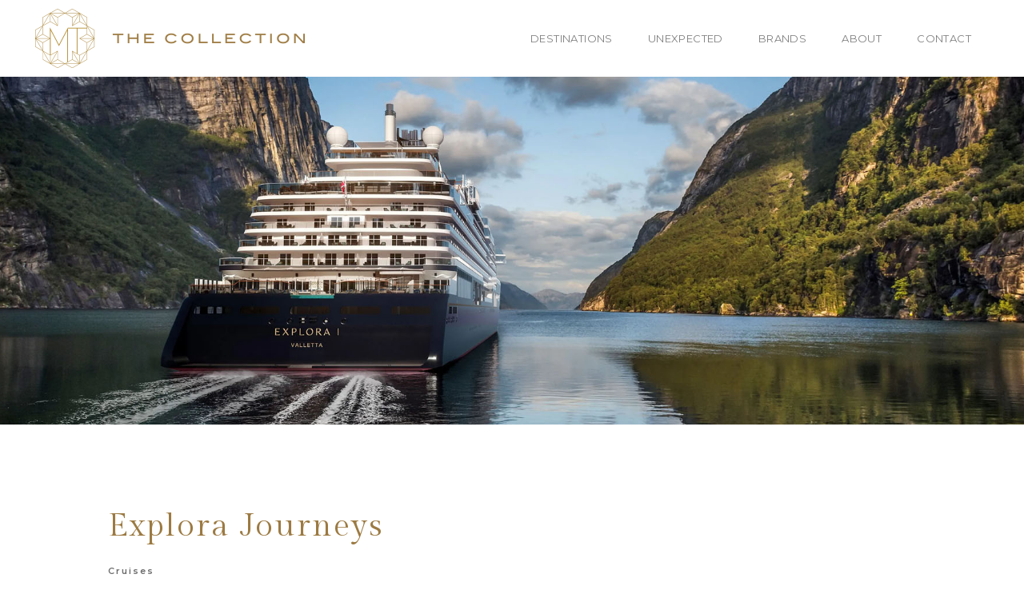

--- FILE ---
content_type: text/html; charset=UTF-8
request_url: https://the-collection.dk/cruise_-explora/
body_size: 19946
content:
<!DOCTYPE html>
<html lang="en-GB">
<head>
    
        <meta charset="UTF-8"/>
        <link rel="profile" href="http://gmpg.org/xfn/11"/>
        
                <meta name="viewport" content="width=device-width,initial-scale=1,user-scalable=yes">
        <title>CRUISE_ Explora Journeys &#8211; The Collection</title>
<script type="application/javascript">var MikadoAjaxUrl = "https://the-collection.dk/wp-admin/admin-ajax.php"</script><meta name='robots' content='max-image-preview:large' />
<link rel='dns-prefetch' href='//fonts.googleapis.com' />
<link rel="alternate" type="application/rss+xml" title="The Collection &raquo; Feed" href="https://the-collection.dk/feed/" />
<link rel="alternate" type="application/rss+xml" title="The Collection &raquo; Comments Feed" href="https://the-collection.dk/comments/feed/" />
<link rel="alternate" title="oEmbed (JSON)" type="application/json+oembed" href="https://the-collection.dk/wp-json/oembed/1.0/embed?url=https%3A%2F%2Fthe-collection.dk%2Fcruise_-explora%2F" />
<link rel="alternate" title="oEmbed (XML)" type="text/xml+oembed" href="https://the-collection.dk/wp-json/oembed/1.0/embed?url=https%3A%2F%2Fthe-collection.dk%2Fcruise_-explora%2F&#038;format=xml" />
		<style>
			.lazyload,
			.lazyloading {
				max-width: 100%;
			}
		</style>
		<style id='wp-img-auto-sizes-contain-inline-css' type='text/css'>
img:is([sizes=auto i],[sizes^="auto," i]){contain-intrinsic-size:3000px 1500px}
/*# sourceURL=wp-img-auto-sizes-contain-inline-css */
</style>
<style id='wp-emoji-styles-inline-css' type='text/css'>

	img.wp-smiley, img.emoji {
		display: inline !important;
		border: none !important;
		box-shadow: none !important;
		height: 1em !important;
		width: 1em !important;
		margin: 0 0.07em !important;
		vertical-align: -0.1em !important;
		background: none !important;
		padding: 0 !important;
	}
/*# sourceURL=wp-emoji-styles-inline-css */
</style>
<style id='wp-block-library-inline-css' type='text/css'>
:root{--wp-block-synced-color:#7a00df;--wp-block-synced-color--rgb:122,0,223;--wp-bound-block-color:var(--wp-block-synced-color);--wp-editor-canvas-background:#ddd;--wp-admin-theme-color:#007cba;--wp-admin-theme-color--rgb:0,124,186;--wp-admin-theme-color-darker-10:#006ba1;--wp-admin-theme-color-darker-10--rgb:0,107,160.5;--wp-admin-theme-color-darker-20:#005a87;--wp-admin-theme-color-darker-20--rgb:0,90,135;--wp-admin-border-width-focus:2px}@media (min-resolution:192dpi){:root{--wp-admin-border-width-focus:1.5px}}.wp-element-button{cursor:pointer}:root .has-very-light-gray-background-color{background-color:#eee}:root .has-very-dark-gray-background-color{background-color:#313131}:root .has-very-light-gray-color{color:#eee}:root .has-very-dark-gray-color{color:#313131}:root .has-vivid-green-cyan-to-vivid-cyan-blue-gradient-background{background:linear-gradient(135deg,#00d084,#0693e3)}:root .has-purple-crush-gradient-background{background:linear-gradient(135deg,#34e2e4,#4721fb 50%,#ab1dfe)}:root .has-hazy-dawn-gradient-background{background:linear-gradient(135deg,#faaca8,#dad0ec)}:root .has-subdued-olive-gradient-background{background:linear-gradient(135deg,#fafae1,#67a671)}:root .has-atomic-cream-gradient-background{background:linear-gradient(135deg,#fdd79a,#004a59)}:root .has-nightshade-gradient-background{background:linear-gradient(135deg,#330968,#31cdcf)}:root .has-midnight-gradient-background{background:linear-gradient(135deg,#020381,#2874fc)}:root{--wp--preset--font-size--normal:16px;--wp--preset--font-size--huge:42px}.has-regular-font-size{font-size:1em}.has-larger-font-size{font-size:2.625em}.has-normal-font-size{font-size:var(--wp--preset--font-size--normal)}.has-huge-font-size{font-size:var(--wp--preset--font-size--huge)}.has-text-align-center{text-align:center}.has-text-align-left{text-align:left}.has-text-align-right{text-align:right}.has-fit-text{white-space:nowrap!important}#end-resizable-editor-section{display:none}.aligncenter{clear:both}.items-justified-left{justify-content:flex-start}.items-justified-center{justify-content:center}.items-justified-right{justify-content:flex-end}.items-justified-space-between{justify-content:space-between}.screen-reader-text{border:0;clip-path:inset(50%);height:1px;margin:-1px;overflow:hidden;padding:0;position:absolute;width:1px;word-wrap:normal!important}.screen-reader-text:focus{background-color:#ddd;clip-path:none;color:#444;display:block;font-size:1em;height:auto;left:5px;line-height:normal;padding:15px 23px 14px;text-decoration:none;top:5px;width:auto;z-index:100000}html :where(.has-border-color){border-style:solid}html :where([style*=border-top-color]){border-top-style:solid}html :where([style*=border-right-color]){border-right-style:solid}html :where([style*=border-bottom-color]){border-bottom-style:solid}html :where([style*=border-left-color]){border-left-style:solid}html :where([style*=border-width]){border-style:solid}html :where([style*=border-top-width]){border-top-style:solid}html :where([style*=border-right-width]){border-right-style:solid}html :where([style*=border-bottom-width]){border-bottom-style:solid}html :where([style*=border-left-width]){border-left-style:solid}html :where(img[class*=wp-image-]){height:auto;max-width:100%}:where(figure){margin:0 0 1em}html :where(.is-position-sticky){--wp-admin--admin-bar--position-offset:var(--wp-admin--admin-bar--height,0px)}@media screen and (max-width:600px){html :where(.is-position-sticky){--wp-admin--admin-bar--position-offset:0px}}

/*# sourceURL=wp-block-library-inline-css */
</style><style id='wp-block-paragraph-inline-css' type='text/css'>
.is-small-text{font-size:.875em}.is-regular-text{font-size:1em}.is-large-text{font-size:2.25em}.is-larger-text{font-size:3em}.has-drop-cap:not(:focus):first-letter{float:left;font-size:8.4em;font-style:normal;font-weight:100;line-height:.68;margin:.05em .1em 0 0;text-transform:uppercase}body.rtl .has-drop-cap:not(:focus):first-letter{float:none;margin-left:.1em}p.has-drop-cap.has-background{overflow:hidden}:root :where(p.has-background){padding:1.25em 2.375em}:where(p.has-text-color:not(.has-link-color)) a{color:inherit}p.has-text-align-left[style*="writing-mode:vertical-lr"],p.has-text-align-right[style*="writing-mode:vertical-rl"]{rotate:180deg}
/*# sourceURL=https://the-collection.dk/wp-includes/blocks/paragraph/style.min.css */
</style>
<style id='global-styles-inline-css' type='text/css'>
:root{--wp--preset--aspect-ratio--square: 1;--wp--preset--aspect-ratio--4-3: 4/3;--wp--preset--aspect-ratio--3-4: 3/4;--wp--preset--aspect-ratio--3-2: 3/2;--wp--preset--aspect-ratio--2-3: 2/3;--wp--preset--aspect-ratio--16-9: 16/9;--wp--preset--aspect-ratio--9-16: 9/16;--wp--preset--color--black: #000000;--wp--preset--color--cyan-bluish-gray: #abb8c3;--wp--preset--color--white: #ffffff;--wp--preset--color--pale-pink: #f78da7;--wp--preset--color--vivid-red: #cf2e2e;--wp--preset--color--luminous-vivid-orange: #ff6900;--wp--preset--color--luminous-vivid-amber: #fcb900;--wp--preset--color--light-green-cyan: #7bdcb5;--wp--preset--color--vivid-green-cyan: #00d084;--wp--preset--color--pale-cyan-blue: #8ed1fc;--wp--preset--color--vivid-cyan-blue: #0693e3;--wp--preset--color--vivid-purple: #9b51e0;--wp--preset--gradient--vivid-cyan-blue-to-vivid-purple: linear-gradient(135deg,rgb(6,147,227) 0%,rgb(155,81,224) 100%);--wp--preset--gradient--light-green-cyan-to-vivid-green-cyan: linear-gradient(135deg,rgb(122,220,180) 0%,rgb(0,208,130) 100%);--wp--preset--gradient--luminous-vivid-amber-to-luminous-vivid-orange: linear-gradient(135deg,rgb(252,185,0) 0%,rgb(255,105,0) 100%);--wp--preset--gradient--luminous-vivid-orange-to-vivid-red: linear-gradient(135deg,rgb(255,105,0) 0%,rgb(207,46,46) 100%);--wp--preset--gradient--very-light-gray-to-cyan-bluish-gray: linear-gradient(135deg,rgb(238,238,238) 0%,rgb(169,184,195) 100%);--wp--preset--gradient--cool-to-warm-spectrum: linear-gradient(135deg,rgb(74,234,220) 0%,rgb(151,120,209) 20%,rgb(207,42,186) 40%,rgb(238,44,130) 60%,rgb(251,105,98) 80%,rgb(254,248,76) 100%);--wp--preset--gradient--blush-light-purple: linear-gradient(135deg,rgb(255,206,236) 0%,rgb(152,150,240) 100%);--wp--preset--gradient--blush-bordeaux: linear-gradient(135deg,rgb(254,205,165) 0%,rgb(254,45,45) 50%,rgb(107,0,62) 100%);--wp--preset--gradient--luminous-dusk: linear-gradient(135deg,rgb(255,203,112) 0%,rgb(199,81,192) 50%,rgb(65,88,208) 100%);--wp--preset--gradient--pale-ocean: linear-gradient(135deg,rgb(255,245,203) 0%,rgb(182,227,212) 50%,rgb(51,167,181) 100%);--wp--preset--gradient--electric-grass: linear-gradient(135deg,rgb(202,248,128) 0%,rgb(113,206,126) 100%);--wp--preset--gradient--midnight: linear-gradient(135deg,rgb(2,3,129) 0%,rgb(40,116,252) 100%);--wp--preset--font-size--small: 13px;--wp--preset--font-size--medium: 20px;--wp--preset--font-size--large: 36px;--wp--preset--font-size--x-large: 42px;--wp--preset--spacing--20: 0.44rem;--wp--preset--spacing--30: 0.67rem;--wp--preset--spacing--40: 1rem;--wp--preset--spacing--50: 1.5rem;--wp--preset--spacing--60: 2.25rem;--wp--preset--spacing--70: 3.38rem;--wp--preset--spacing--80: 5.06rem;--wp--preset--shadow--natural: 6px 6px 9px rgba(0, 0, 0, 0.2);--wp--preset--shadow--deep: 12px 12px 50px rgba(0, 0, 0, 0.4);--wp--preset--shadow--sharp: 6px 6px 0px rgba(0, 0, 0, 0.2);--wp--preset--shadow--outlined: 6px 6px 0px -3px rgb(255, 255, 255), 6px 6px rgb(0, 0, 0);--wp--preset--shadow--crisp: 6px 6px 0px rgb(0, 0, 0);}:where(.is-layout-flex){gap: 0.5em;}:where(.is-layout-grid){gap: 0.5em;}body .is-layout-flex{display: flex;}.is-layout-flex{flex-wrap: wrap;align-items: center;}.is-layout-flex > :is(*, div){margin: 0;}body .is-layout-grid{display: grid;}.is-layout-grid > :is(*, div){margin: 0;}:where(.wp-block-columns.is-layout-flex){gap: 2em;}:where(.wp-block-columns.is-layout-grid){gap: 2em;}:where(.wp-block-post-template.is-layout-flex){gap: 1.25em;}:where(.wp-block-post-template.is-layout-grid){gap: 1.25em;}.has-black-color{color: var(--wp--preset--color--black) !important;}.has-cyan-bluish-gray-color{color: var(--wp--preset--color--cyan-bluish-gray) !important;}.has-white-color{color: var(--wp--preset--color--white) !important;}.has-pale-pink-color{color: var(--wp--preset--color--pale-pink) !important;}.has-vivid-red-color{color: var(--wp--preset--color--vivid-red) !important;}.has-luminous-vivid-orange-color{color: var(--wp--preset--color--luminous-vivid-orange) !important;}.has-luminous-vivid-amber-color{color: var(--wp--preset--color--luminous-vivid-amber) !important;}.has-light-green-cyan-color{color: var(--wp--preset--color--light-green-cyan) !important;}.has-vivid-green-cyan-color{color: var(--wp--preset--color--vivid-green-cyan) !important;}.has-pale-cyan-blue-color{color: var(--wp--preset--color--pale-cyan-blue) !important;}.has-vivid-cyan-blue-color{color: var(--wp--preset--color--vivid-cyan-blue) !important;}.has-vivid-purple-color{color: var(--wp--preset--color--vivid-purple) !important;}.has-black-background-color{background-color: var(--wp--preset--color--black) !important;}.has-cyan-bluish-gray-background-color{background-color: var(--wp--preset--color--cyan-bluish-gray) !important;}.has-white-background-color{background-color: var(--wp--preset--color--white) !important;}.has-pale-pink-background-color{background-color: var(--wp--preset--color--pale-pink) !important;}.has-vivid-red-background-color{background-color: var(--wp--preset--color--vivid-red) !important;}.has-luminous-vivid-orange-background-color{background-color: var(--wp--preset--color--luminous-vivid-orange) !important;}.has-luminous-vivid-amber-background-color{background-color: var(--wp--preset--color--luminous-vivid-amber) !important;}.has-light-green-cyan-background-color{background-color: var(--wp--preset--color--light-green-cyan) !important;}.has-vivid-green-cyan-background-color{background-color: var(--wp--preset--color--vivid-green-cyan) !important;}.has-pale-cyan-blue-background-color{background-color: var(--wp--preset--color--pale-cyan-blue) !important;}.has-vivid-cyan-blue-background-color{background-color: var(--wp--preset--color--vivid-cyan-blue) !important;}.has-vivid-purple-background-color{background-color: var(--wp--preset--color--vivid-purple) !important;}.has-black-border-color{border-color: var(--wp--preset--color--black) !important;}.has-cyan-bluish-gray-border-color{border-color: var(--wp--preset--color--cyan-bluish-gray) !important;}.has-white-border-color{border-color: var(--wp--preset--color--white) !important;}.has-pale-pink-border-color{border-color: var(--wp--preset--color--pale-pink) !important;}.has-vivid-red-border-color{border-color: var(--wp--preset--color--vivid-red) !important;}.has-luminous-vivid-orange-border-color{border-color: var(--wp--preset--color--luminous-vivid-orange) !important;}.has-luminous-vivid-amber-border-color{border-color: var(--wp--preset--color--luminous-vivid-amber) !important;}.has-light-green-cyan-border-color{border-color: var(--wp--preset--color--light-green-cyan) !important;}.has-vivid-green-cyan-border-color{border-color: var(--wp--preset--color--vivid-green-cyan) !important;}.has-pale-cyan-blue-border-color{border-color: var(--wp--preset--color--pale-cyan-blue) !important;}.has-vivid-cyan-blue-border-color{border-color: var(--wp--preset--color--vivid-cyan-blue) !important;}.has-vivid-purple-border-color{border-color: var(--wp--preset--color--vivid-purple) !important;}.has-vivid-cyan-blue-to-vivid-purple-gradient-background{background: var(--wp--preset--gradient--vivid-cyan-blue-to-vivid-purple) !important;}.has-light-green-cyan-to-vivid-green-cyan-gradient-background{background: var(--wp--preset--gradient--light-green-cyan-to-vivid-green-cyan) !important;}.has-luminous-vivid-amber-to-luminous-vivid-orange-gradient-background{background: var(--wp--preset--gradient--luminous-vivid-amber-to-luminous-vivid-orange) !important;}.has-luminous-vivid-orange-to-vivid-red-gradient-background{background: var(--wp--preset--gradient--luminous-vivid-orange-to-vivid-red) !important;}.has-very-light-gray-to-cyan-bluish-gray-gradient-background{background: var(--wp--preset--gradient--very-light-gray-to-cyan-bluish-gray) !important;}.has-cool-to-warm-spectrum-gradient-background{background: var(--wp--preset--gradient--cool-to-warm-spectrum) !important;}.has-blush-light-purple-gradient-background{background: var(--wp--preset--gradient--blush-light-purple) !important;}.has-blush-bordeaux-gradient-background{background: var(--wp--preset--gradient--blush-bordeaux) !important;}.has-luminous-dusk-gradient-background{background: var(--wp--preset--gradient--luminous-dusk) !important;}.has-pale-ocean-gradient-background{background: var(--wp--preset--gradient--pale-ocean) !important;}.has-electric-grass-gradient-background{background: var(--wp--preset--gradient--electric-grass) !important;}.has-midnight-gradient-background{background: var(--wp--preset--gradient--midnight) !important;}.has-small-font-size{font-size: var(--wp--preset--font-size--small) !important;}.has-medium-font-size{font-size: var(--wp--preset--font-size--medium) !important;}.has-large-font-size{font-size: var(--wp--preset--font-size--large) !important;}.has-x-large-font-size{font-size: var(--wp--preset--font-size--x-large) !important;}
/*# sourceURL=global-styles-inline-css */
</style>

<style id='classic-theme-styles-inline-css' type='text/css'>
/*! This file is auto-generated */
.wp-block-button__link{color:#fff;background-color:#32373c;border-radius:9999px;box-shadow:none;text-decoration:none;padding:calc(.667em + 2px) calc(1.333em + 2px);font-size:1.125em}.wp-block-file__button{background:#32373c;color:#fff;text-decoration:none}
/*# sourceURL=/wp-includes/css/classic-themes.min.css */
</style>
<link rel='stylesheet' id='contact-form-7-css' href='https://usercontent.one/wp/the-collection.dk/wp-content/plugins/contact-form-7/includes/css/styles.css?ver=6.1.4&media=1731928901' type='text/css' media='all' />
<link rel='stylesheet' id='mkd-membership-style-css' href='https://usercontent.one/wp/the-collection.dk/wp-content/plugins/mikado-membership/assets/css/membership.min.css?ver=6.9&media=1731928901' type='text/css' media='all' />
<link rel='stylesheet' id='mkd-membership-responsive-style-css' href='https://usercontent.one/wp/the-collection.dk/wp-content/plugins/mikado-membership/assets/css/membership-responsive.min.css?ver=6.9&media=1731928901' type='text/css' media='all' />
<link rel='stylesheet' id='depot-mikado-default-style-css' href='https://usercontent.one/wp/the-collection.dk/wp-content/themes/depot/style.css?ver=6.9&media=1731928901' type='text/css' media='all' />
<link rel='stylesheet' id='depot-mikado-modules-css' href='https://usercontent.one/wp/the-collection.dk/wp-content/themes/depot/assets/css/modules.min.css?ver=6.9&media=1731928901' type='text/css' media='all' />
<style id='depot-mikado-modules-inline-css' type='text/css'>
/* generated in /customers/3/f/d/the-collection.dk/httpd.www/wp-content/themes/depot/framework/modules/header/template-functions.php depot_mikado_header_area_style function */
.page-id-12646 .mkd-page-header .mkd-menu-area { background-color: rgba(255, 255, 255, 1);}

/* generated in /customers/3/f/d/the-collection.dk/httpd.www/wp-content/themes/depot/framework/modules/header/template-functions.php depot_mikado_header_area_style function */
.page-id-12646 .mkd-page-header .mkd-menu-area .mkd-grid .mkd-vertical-align-containers { background-color: rgba(255, 255, 255, 1);}

/* generated in /customers/3/f/d/the-collection.dk/httpd.www/wp-content/themes/depot/framework/modules/footer/functions.php depot_mikado_footer_page_styles function */
body.page-id-12646 footer.mkd-page-footer .mkd-footer-top-holder { background-color: #e5e0da;}

/* generated in /customers/3/f/d/the-collection.dk/httpd.www/wp-content/themes/depot/framework/modules/footer/functions.php depot_mikado_footer_page_styles function */
body.page-id-12646 footer.mkd-page-footer .mkd-footer-bottom-holder { background-color: #080808;}

/* generated in /customers/3/f/d/the-collection.dk/httpd.www/wp-content/themes/depot/functions.php depot_mikado_content_padding_top function */
.page-id-12646 .mkd-content .mkd-content-inner > .mkd-container > .mkd-container-inner, .page-id-12646 .mkd-content .mkd-content-inner > .mkd-full-width > .mkd-full-width-inner { padding-top: 0px !important;}


.mkd-vertical-align-containers .mkd-position-center:before, 
.mkd-vertical-align-containers .mkd-position-left:before, 
.mkd-vertical-align-containers .mkd-position-right:before, 
.mkdf-vertical-align-containers .mkdf-position-center:before, 
.mkdf-vertical-align-containers .mkdf-position-left:before, 
.mkdf-vertical-align-containers .mkdf-position-right:before {
    margin-right: 0;
}
/*# sourceURL=depot-mikado-modules-inline-css */
</style>
<link rel='stylesheet' id='mkd-font-awesome-css' href='https://usercontent.one/wp/the-collection.dk/wp-content/themes/depot/assets/css/font-awesome/css/font-awesome.min.css?ver=6.9&media=1731928901' type='text/css' media='all' />
<link rel='stylesheet' id='mkd-font-elegant-css' href='https://usercontent.one/wp/the-collection.dk/wp-content/themes/depot/assets/css/elegant-icons/style.min.css?ver=6.9&media=1731928901' type='text/css' media='all' />
<link rel='stylesheet' id='mkd-ion-icons-css' href='https://usercontent.one/wp/the-collection.dk/wp-content/themes/depot/assets/css/ion-icons/css/ionicons.min.css?ver=6.9&media=1731928901' type='text/css' media='all' />
<link rel='stylesheet' id='mkd-linea-icons-css' href='https://usercontent.one/wp/the-collection.dk/wp-content/themes/depot/assets/css/linea-icons/style.css?ver=6.9&media=1731928901' type='text/css' media='all' />
<link rel='stylesheet' id='mkd-linear-icons-css' href='https://usercontent.one/wp/the-collection.dk/wp-content/themes/depot/assets/css/linear-icons/style.css?ver=6.9&media=1731928901' type='text/css' media='all' />
<link rel='stylesheet' id='mediaelement-css' href='https://the-collection.dk/wp-includes/js/mediaelement/mediaelementplayer-legacy.min.css?ver=4.2.17' type='text/css' media='all' />
<link rel='stylesheet' id='wp-mediaelement-css' href='https://the-collection.dk/wp-includes/js/mediaelement/wp-mediaelement.min.css?ver=6.9' type='text/css' media='all' />
<link rel='stylesheet' id='depot-mikado-style-dynamic-css' href='https://usercontent.one/wp/the-collection.dk/wp-content/themes/depot/assets/css/style_dynamic.css?media=1731928901?ver=1642548866' type='text/css' media='all' />
<link rel='stylesheet' id='depot-mikado-modules-responsive-css' href='https://usercontent.one/wp/the-collection.dk/wp-content/themes/depot/assets/css/modules-responsive.min.css?ver=6.9&media=1731928901' type='text/css' media='all' />
<link rel='stylesheet' id='depot-mikado-style-dynamic-responsive-css' href='https://usercontent.one/wp/the-collection.dk/wp-content/themes/depot/assets/css/style_dynamic_responsive.css?media=1731928901?ver=1642548866' type='text/css' media='all' />
<link rel='stylesheet' id='js_composer_front-css' href='https://usercontent.one/wp/the-collection.dk/wp-content/plugins/js_composer/assets/css/js_composer.min.css?ver=8.0&media=1731928901' type='text/css' media='all' />
<link rel='stylesheet' id='depot-mikado-google-fonts-css' href='https://fonts.googleapis.com/css?family=Catamaran%3A300%2C400%2C500%2C600%7CMontserrat%3A300%2C400%2C500%2C600%7CGilda+Display%3A300%2C400%2C500%2C600%7CEB+Garamond%3A300%2C400%2C500%2C600%7CMontserrat%3A300%2C400%2C500%2C600&#038;subset=latin-ext&#038;ver=1.0.0' type='text/css' media='all' />
<link rel='stylesheet' id='select2-css' href='https://usercontent.one/wp/the-collection.dk/wp-content/themes/depot/framework/admin/assets/css/select2.min.css?ver=6.9&media=1731928901' type='text/css' media='all' />
<link rel='stylesheet' id='mkdf-core-dashboard-style-css' href='https://usercontent.one/wp/the-collection.dk/wp-content/plugins/mikado-core/core-dashboard/assets/css/core-dashboard.min.css?ver=6.9&media=1731928901' type='text/css' media='all' />
<script type="text/javascript" src="https://the-collection.dk/wp-includes/js/jquery/jquery.min.js?ver=3.7.1" id="jquery-core-js"></script>
<script type="text/javascript" src="https://the-collection.dk/wp-includes/js/jquery/jquery-migrate.min.js?ver=3.4.1" id="jquery-migrate-js"></script>
<script></script><link rel="https://api.w.org/" href="https://the-collection.dk/wp-json/" /><link rel="alternate" title="JSON" type="application/json" href="https://the-collection.dk/wp-json/wp/v2/pages/12646" /><link rel="EditURI" type="application/rsd+xml" title="RSD" href="https://the-collection.dk/xmlrpc.php?rsd" />
<meta name="generator" content="WordPress 6.9" />
<link rel="canonical" href="https://the-collection.dk/cruise_-explora/" />
<link rel='shortlink' href='https://the-collection.dk/?p=12646' />
<style>[class*=" icon-oc-"],[class^=icon-oc-]{speak:none;font-style:normal;font-weight:400;font-variant:normal;text-transform:none;line-height:1;-webkit-font-smoothing:antialiased;-moz-osx-font-smoothing:grayscale}.icon-oc-one-com-white-32px-fill:before{content:"901"}.icon-oc-one-com:before{content:"900"}#one-com-icon,.toplevel_page_onecom-wp .wp-menu-image{speak:none;display:flex;align-items:center;justify-content:center;text-transform:none;line-height:1;-webkit-font-smoothing:antialiased;-moz-osx-font-smoothing:grayscale}.onecom-wp-admin-bar-item>a,.toplevel_page_onecom-wp>.wp-menu-name{font-size:16px;font-weight:400;line-height:1}.toplevel_page_onecom-wp>.wp-menu-name img{width:69px;height:9px;}.wp-submenu-wrap.wp-submenu>.wp-submenu-head>img{width:88px;height:auto}.onecom-wp-admin-bar-item>a img{height:7px!important}.onecom-wp-admin-bar-item>a img,.toplevel_page_onecom-wp>.wp-menu-name img{opacity:.8}.onecom-wp-admin-bar-item.hover>a img,.toplevel_page_onecom-wp.wp-has-current-submenu>.wp-menu-name img,li.opensub>a.toplevel_page_onecom-wp>.wp-menu-name img{opacity:1}#one-com-icon:before,.onecom-wp-admin-bar-item>a:before,.toplevel_page_onecom-wp>.wp-menu-image:before{content:'';position:static!important;background-color:rgba(240,245,250,.4);border-radius:102px;width:18px;height:18px;padding:0!important}.onecom-wp-admin-bar-item>a:before{width:14px;height:14px}.onecom-wp-admin-bar-item.hover>a:before,.toplevel_page_onecom-wp.opensub>a>.wp-menu-image:before,.toplevel_page_onecom-wp.wp-has-current-submenu>.wp-menu-image:before{background-color:#76b82a}.onecom-wp-admin-bar-item>a{display:inline-flex!important;align-items:center;justify-content:center}#one-com-logo-wrapper{font-size:4em}#one-com-icon{vertical-align:middle}.imagify-welcome{display:none !important;}</style>		<script>
			document.documentElement.className = document.documentElement.className.replace('no-js', 'js');
		</script>
				<style>
			.no-js img.lazyload {
				display: none;
			}

			figure.wp-block-image img.lazyloading {
				min-width: 150px;
			}

			.lazyload,
			.lazyloading {
				--smush-placeholder-width: 100px;
				--smush-placeholder-aspect-ratio: 1/1;
				width: var(--smush-image-width, var(--smush-placeholder-width)) !important;
				aspect-ratio: var(--smush-image-aspect-ratio, var(--smush-placeholder-aspect-ratio)) !important;
			}

						.lazyload, .lazyloading {
				opacity: 0;
			}

			.lazyloaded {
				opacity: 1;
				transition: opacity 400ms;
				transition-delay: 0ms;
			}

					</style>
		<meta name="generator" content="Powered by WPBakery Page Builder - drag and drop page builder for WordPress."/>
<meta name="generator" content="Powered by Slider Revolution 6.7.39 - responsive, Mobile-Friendly Slider Plugin for WordPress with comfortable drag and drop interface." />
<link rel="icon" href="https://usercontent.one/wp/the-collection.dk/wp-content/uploads/2021/06/cropped-icon-logo-32x32.png?media=1731928901" sizes="32x32" />
<link rel="icon" href="https://usercontent.one/wp/the-collection.dk/wp-content/uploads/2021/06/cropped-icon-logo-192x192.png?media=1731928901" sizes="192x192" />
<link rel="apple-touch-icon" href="https://usercontent.one/wp/the-collection.dk/wp-content/uploads/2021/06/cropped-icon-logo-180x180.png?media=1731928901" />
<meta name="msapplication-TileImage" content="https://usercontent.one/wp/the-collection.dk/wp-content/uploads/2021/06/cropped-icon-logo-270x270.png?media=1731928901" />
<script>function setREVStartSize(e){
			//window.requestAnimationFrame(function() {
				window.RSIW = window.RSIW===undefined ? window.innerWidth : window.RSIW;
				window.RSIH = window.RSIH===undefined ? window.innerHeight : window.RSIH;
				try {
					var pw = document.getElementById(e.c).parentNode.offsetWidth,
						newh;
					pw = pw===0 || isNaN(pw) || (e.l=="fullwidth" || e.layout=="fullwidth") ? window.RSIW : pw;
					e.tabw = e.tabw===undefined ? 0 : parseInt(e.tabw);
					e.thumbw = e.thumbw===undefined ? 0 : parseInt(e.thumbw);
					e.tabh = e.tabh===undefined ? 0 : parseInt(e.tabh);
					e.thumbh = e.thumbh===undefined ? 0 : parseInt(e.thumbh);
					e.tabhide = e.tabhide===undefined ? 0 : parseInt(e.tabhide);
					e.thumbhide = e.thumbhide===undefined ? 0 : parseInt(e.thumbhide);
					e.mh = e.mh===undefined || e.mh=="" || e.mh==="auto" ? 0 : parseInt(e.mh,0);
					if(e.layout==="fullscreen" || e.l==="fullscreen")
						newh = Math.max(e.mh,window.RSIH);
					else{
						e.gw = Array.isArray(e.gw) ? e.gw : [e.gw];
						for (var i in e.rl) if (e.gw[i]===undefined || e.gw[i]===0) e.gw[i] = e.gw[i-1];
						e.gh = e.el===undefined || e.el==="" || (Array.isArray(e.el) && e.el.length==0)? e.gh : e.el;
						e.gh = Array.isArray(e.gh) ? e.gh : [e.gh];
						for (var i in e.rl) if (e.gh[i]===undefined || e.gh[i]===0) e.gh[i] = e.gh[i-1];
											
						var nl = new Array(e.rl.length),
							ix = 0,
							sl;
						e.tabw = e.tabhide>=pw ? 0 : e.tabw;
						e.thumbw = e.thumbhide>=pw ? 0 : e.thumbw;
						e.tabh = e.tabhide>=pw ? 0 : e.tabh;
						e.thumbh = e.thumbhide>=pw ? 0 : e.thumbh;
						for (var i in e.rl) nl[i] = e.rl[i]<window.RSIW ? 0 : e.rl[i];
						sl = nl[0];
						for (var i in nl) if (sl>nl[i] && nl[i]>0) { sl = nl[i]; ix=i;}
						var m = pw>(e.gw[ix]+e.tabw+e.thumbw) ? 1 : (pw-(e.tabw+e.thumbw)) / (e.gw[ix]);
						newh =  (e.gh[ix] * m) + (e.tabh + e.thumbh);
					}
					var el = document.getElementById(e.c);
					if (el!==null && el) el.style.height = newh+"px";
					el = document.getElementById(e.c+"_wrapper");
					if (el!==null && el) {
						el.style.height = newh+"px";
						el.style.display = "block";
					}
				} catch(e){
					console.log("Failure at Presize of Slider:" + e)
				}
			//});
		  };</script>
		<style type="text/css" id="wp-custom-css">
			.mkd-mobile-header .mkd-mobile-side-area {
	background-color: #f2f2f2;
}

.mkd-mobile-header .mkd-mobile-side-area .mkd-close-mobile-side-area-holder span {
	color: #333333;
}

.vc_images_carousel .vc_carousel-control .icon-next:before {
	color: white;
	font-size: 3em;
}

.vc_images_carousel .vc_carousel-control .icon-prev:before {
	color: white;
	font-size: 3em;
}

.logo-footer {
  text-align: center;
}

input.wpcf7-form-control.wpcf7-submit {
   display: block;
   margin: 0 auto;
}

.vc_tta-title-text{
	color:#808080;
	font-size: 13px;
	font-family: montserrat;
	font-weight: bold;
	letter-spacing: 1.2px; 
}

.mkd-tabs.mkd-tabs-vertical .mkd-tabs-nav li.ui-state-active a, .mkd-tabs.mkd-tabs-vertical .mkd-tabs-nav li.ui-state-hover a{
	color:#9c7a42;
	font-size: 13px;
	font-family: montserrat;
	font-weight: bold;
 letter-spacing: 1.2px; 
}

.mkd-tabs.mkd-tabs-vertical .mkd-tabs-nav li a{
	color:#808080;
	font-size: 13px;
	font-family: montserrat;
 letter-spacing: 1.2px; 
}

.mkd-side-menu-lines{
  opacity: 0;
}

.mkd-page-footer .mkd-footer-top-holder .mkd-footer-top-inner.mkd-grid {
    padding: 2em 4em 40px 4em;
}

.mkd-container{
	padding-top: 3em;
}

.searchform{
	background-color: #2222;
}

.icon_search{
	background-color:#9c7a42;
}

.mkd-widget-title{
	display:none;
}

div.second{
background-color: red;
}

.mkd-drop-down .wide .second .inner>ul>li {
    float: right;
}

.mkd-accordion-holder .mkd-title-holder .mkd-tab-title{
	color:#9c7a42;
}

.mkd-accordion-holder .mkd-title-holder .mkd-accordion-mark {
    color:#9c7a42;
}
		</style>
		<style type="text/css" data-type="vc_shortcodes-custom-css">.vc_custom_1643650863516{margin-top: 0px !important;margin-right: 0px !important;margin-bottom: 0em !important;margin-left: 0px !important;border-top-width: 0px !important;border-bottom-width: 0em !important;border-left-width: 0em !important;padding-top: 0em !important;padding-bottom: 0em !important;padding-left: 0em !important;background-position: center !important;background-repeat: no-repeat !important;background-size: cover !important;}.vc_custom_1643650532811{margin-right: 1em !important;margin-left: 1em !important;border-right-width: 0px !important;padding-top: 0em !important;padding-right: 0px !important;padding-bottom: 0em !important;}.vc_custom_1672824837599{margin-right: 0em !important;margin-left: 0em !important;border-right-width: 0px !important;padding-top: 0em !important;padding-right: 0px !important;padding-bottom: 0em !important;}.vc_custom_1644527978309{margin-right: 1em !important;margin-left: 1em !important;border-right-width: 0px !important;padding-top: 1em !important;padding-right: 0px !important;padding-bottom: 0em !important;}.vc_custom_1672828266935{margin-bottom: 2em !important;border-right-width: 0px !important;padding-right: 0px !important;border-right-color: #f4f1ef !important;}.vc_custom_1672179588711{margin-top: 0px !important;margin-right: 0px !important;margin-left: 0px !important;border-top-width: 0px !important;padding-top: 0em !important;background-color: #ffffff !important;background-position: center !important;background-repeat: no-repeat !important;background-size: cover !important;border-top-color: #ffffff !important;}.vc_custom_1672774916012{margin-right: 1em !important;margin-bottom: 3em !important;margin-left: 1em !important;border-right-width: 0px !important;padding-top: 2em !important;padding-right: 0px !important;}.vc_custom_1706283781258{margin-right: 2em !important;margin-bottom: 2em !important;margin-left: 1em !important;border-right-width: 0px !important;padding-right: 0px !important;}.vc_custom_1698751530712{margin-top: 0px !important;margin-bottom: 4em !important;margin-left: 6em !important;border-top-width: 0px !important;padding-top: 0px !important;background-color: #ffffff !important;}.vc_custom_1672829453795{margin-bottom: 6em !important;margin-left: 1em !important;border-right-width: 0px !important;padding-top: 1em !important;padding-right: 0px !important;border-right-color: #f4f1ef !important;}.vc_custom_1638732688846{margin-top: 0px !important;border-top-width: 0px !important;padding-top: 0px !important;background-color: #f4f1ef !important;}.vc_custom_1700517184215{background-image: url(https://usercontent.one/wp/the-collection.dk/wp-content/uploads/2023/11/1920x600-explora-cruise_0000_explora-journeys-3.webp.jpg?media=1731928901?id=12683) !important;background-position: center !important;background-repeat: no-repeat !important;background-size: cover !important;}.vc_custom_1672828411888{margin-left: 0em !important;border-left-width: 0em !important;padding-left: 0em !important;}.vc_custom_1700484972591{margin-left: 30px !important;padding-right: 1em !important;}.vc_custom_1672826056537{margin-left: 0px !important;border-right-width: 0px !important;border-left-width: 0px !important;padding-right: 0px !important;padding-left: 0px !important;}.vc_custom_1700485478584{margin-right: 2em !important;margin-bottom: 2em !important;margin-left: 2em !important;}.vc_custom_1672824826974{margin-right: 0em !important;margin-left: 0em !important;border-right-width: 0em !important;border-left-width: 0em !important;padding-right: 0em !important;padding-left: 0em !important;}.vc_custom_1700517246221{margin-right: 0em !important;margin-bottom: 0px !important;margin-left: 0em !important;border-right-width: 0em !important;border-bottom-width: 0px !important;border-left-width: 0em !important;padding-right: 0em !important;padding-bottom: 0px !important;padding-left: 0em !important;}.vc_custom_1672267123410{margin-top: 0px !important;margin-right: 0px !important;margin-left: 0px !important;border-top-width: 0px !important;border-right-width: 0px !important;border-left-width: 0px !important;padding-top: 0px !important;padding-right: 0px !important;padding-bottom: 2em !important;padding-left: 0px !important;}.vc_custom_1700485114537{margin-top: 2em !important;margin-right: 1em !important;margin-bottom: 2em !important;margin-left: 1em !important;}.vc_custom_1672827512331{background-color: #f4f1ef !important;}.vc_custom_1698751509907{background-color: #f4f1ef !important;}.vc_custom_1672827139060{border-left-width: 2em !important;padding-bottom: 1em !important;background-color: #f4f1ef !important;}.vc_custom_1698752188716{margin-right: 1em !important;margin-bottom: 1em !important;margin-left: 4em !important;}.vc_custom_1672827139060{border-left-width: 2em !important;padding-bottom: 1em !important;background-color: #f4f1ef !important;}.vc_custom_1672828095731{margin-top: 1em !important;margin-bottom: 1em !important;margin-left: 4em !important;}.vc_custom_1672827803029{margin-bottom: 4em !important;margin-left: 4em !important;}.vc_custom_1643650046530{margin-left: 0em !important;}.vc_custom_1700484980824{margin-left: 30px !important;}.vc_custom_1643649928831{margin-right: 0em !important;margin-left: 0em !important;}.vc_custom_1672262472942{margin-right: 0em !important;}.vc_custom_1671191287423{margin-right: 0em !important;margin-left: 0px !important;border-right-width: 0px !important;border-left-width: 0px !important;padding-right: 0px !important;padding-left: 0px !important;}.vc_custom_1700517538190{margin-right: 0em !important;margin-bottom: 0px !important;margin-left: 0em !important;border-right-width: 0em !important;border-bottom-width: 0px !important;border-left-width: 0em !important;padding-right: 0em !important;padding-bottom: 0px !important;padding-left: 0em !important;}.vc_custom_1700485084452{margin-top: 2em !important;margin-right: 1em !important;margin-bottom: 2em !important;margin-left: 1em !important;}.vc_custom_1700485487527{margin-top: 2em !important;margin-right: 1em !important;margin-bottom: 2em !important;margin-left: 1em !important;}.vc_custom_1672775248256{margin-right: 4em !important;margin-bottom: 0px !important;margin-left: 2em !important;}.vc_custom_1672775304616{padding-right: 2em !important;padding-left: 3em !important;background-color: #f4f1ef !important;}.vc_custom_1698750498579{margin-right: 1em !important;margin-bottom: 2em !important;margin-left: 1em !important;}.vc_custom_1672695830114{margin-top: 2em !important;margin-right: 1em !important;margin-bottom: 1em !important;margin-left: 1em !important;}.vc_custom_1672775313116{margin-right: 4em !important;margin-bottom: 2em !important;margin-left: 1em !important;}.vc_custom_1672775115217{margin-right: 4em !important;margin-left: 1em !important;}.vc_custom_1672780108305{margin-right: 0em !important;margin-bottom: 0px !important;margin-left: 0em !important;border-right-width: 0em !important;border-bottom-width: 0px !important;border-left-width: 0em !important;padding-right: 0em !important;padding-bottom: 0px !important;padding-left: 0em !important;}.vc_custom_1617998717374{margin-right: 4em !important;margin-bottom: 0px !important;margin-left: 4em !important;}.vc_custom_1698753666128{padding-left: 4em !important;}.vc_custom_1671221830146{margin-bottom: 4em !important;padding-top: 1em !important;}.vc_custom_1619390485288{border-bottom-width: 2em !important;}.vc_custom_1672919073851{margin-top: 3em !important;margin-right: 3em !important;margin-bottom: 2em !important;}.vc_custom_1700488252052{padding-top: 1em !important;}.vc_custom_1700488234804{margin-top: 3em !important;margin-right: 3em !important;margin-bottom: 2em !important;}.vc_custom_1672918982398{padding-top: 1em !important;}.vc_custom_1672828716804{margin-top: 3em !important;margin-right: 3em !important;margin-bottom: 2em !important;}</style><noscript><style> .wpb_animate_when_almost_visible { opacity: 1; }</style></noscript><link rel='stylesheet' id='vc_animate-css-css' href='https://usercontent.one/wp/the-collection.dk/wp-content/plugins/js_composer/assets/lib/vendor/node_modules/animate.css/animate.min.css?ver=8.0&media=1731928901' type='text/css' media='all' />
<link rel='stylesheet' id='vc_carousel_css-css' href='https://usercontent.one/wp/the-collection.dk/wp-content/plugins/js_composer/assets/lib/vc/vc_carousel/css/vc_carousel.min.css?ver=8.0&media=1731928901' type='text/css' media='all' />
<link rel='stylesheet' id='rs-plugin-settings-css' href='//the-collection.dk/wp-content/plugins/revslider/sr6/assets/css/rs6.css?ver=6.7.39' type='text/css' media='all' />
<style id='rs-plugin-settings-inline-css' type='text/css'>
#rs-demo-id {}
/*# sourceURL=rs-plugin-settings-inline-css */
</style>
</head>
<body class="wp-singular page-template page-template-full-width page-template-full-width-php page page-id-12646 wp-theme-depot mikado-core-1.3 mkd-social-login-1.3 depot-ver-1.2.2 mkd-grid-1300 mkd-header-standard mkd-header-standard-right-position mkd-menu-area-shadow-disable mkd-menu-area-in-grid-shadow-disable mkd-menu-area-border-disable mkd-menu-area-in-grid-border-disable mkd-logo-area-border-disable mkd-logo-area-in-grid-border-disable mkd-header-vertical-shadow-disable mkd-header-vertical-border-disable mkd-fixed-on-scroll mkd-default-mobile-header mkd-sticky-up-mobile-header mkd-dropdown-animate-height mkd-full-width-wide-menu mkd-side-menu-slide-from-right mkd-search-slides-from-window-top wpb-js-composer js-comp-ver-8.0 vc_responsive" itemscope itemtype="http://schema.org/WebPage">
    <section class="mkd-side-menu">
    <div class="mkd-side-area-inner">
        <div class="mkd-close-side-menu-holder">
            <a class="mkd-close-side-menu" href="#" target="_self">
                <span class="icon-arrows-remove"></span>
            </a>
        </div>
        <div id="search-5" class="widget mkd-sidearea widget_search"><div class="mkd-widget-title-holder"><h5 class="mkd-widget-title">Search</h5></div><form role="search" method="get" class="searchform" id="searchform" action="https://the-collection.dk/">
    <label class="screen-reader-text" for="s">Search for:</label>
    <div class="input-holder clearfix">
        <input type="search" class="search-field" placeholder="Enter your keyword..." value="" name="s" title="Search for:"/>
        <button type="submit" id="searchsubmit"><span class="icon_search"></span></button>
    </div>
</form></div><div id="text-18" class="widget mkd-sidearea widget_text">			<div class="textwidget"><h6 style= "color:#fff">Welcome</h6>
<span style= " color:#929292; font-size:24px; font-weight: 300;">Advertising is the way great brands get to be great brands.</span></div>
		</div><div id="mkd_instagram_widget-2" class="widget mkd-sidearea widget_mkd_instagram_widget"></div>    </div>
    <div class="mkd-side-area-bottom">
        <div id="text-19" class="widget mkd-sidearea widget_text">			<div class="textwidget"><h6 style="color: #afafaf;">We Are Awesome Folow Us</h6>

    <span class="mkd-icon-shortcode mkd-normal" style="margin: 0px 20px 0 0" data-hover-color="#929292" data-color="#fff">
                    <a itemprop="url" class="" href="https://twitter.com/" target="_blank">
                    <span aria-hidden="true" class="mkd-icon-font-elegant social_twitter mkd-icon-element" style="color: #fff;font-size:15px" ></span>                    </a>
            </span>


    <span class="mkd-icon-shortcode mkd-normal" style="margin: 0px 20px 0 0" data-hover-color="#929292" data-color="#fff">
                    <a itemprop="url" class="" href="https://www.instagram.com/" target="_blank">
                    <span aria-hidden="true" class="mkd-icon-font-elegant social_instagram mkd-icon-element" style="color: #fff;font-size:15px" ></span>                    </a>
            </span>


    <span class="mkd-icon-shortcode mkd-normal" style="margin: 0px 0px 0 0" data-hover-color="#929292" data-color="#fff">
                    <a itemprop="url" class="" href="https://www.facebook.com/" target="_blank">
                    <span aria-hidden="true" class="mkd-icon-font-elegant social_facebook mkd-icon-element" style="color: #fff;font-size:15px" ></span>                    </a>
            </span>

</div>
		</div>    </div>
</section>
    <div class="mkd-wrapper">
        <div class="mkd-wrapper-inner">
            
<header class="mkd-page-header">
		<div class="mkd-fixed-wrapper">
				<div class="mkd-menu-area">
							<form action="https://the-collection.dk/" class="mkd-search-slide-window-top" method="get">
			<div class="mkd-container">
			<div class="mkd-container-inner clearfix">
									<div class="form-inner">
						<i class="fa fa-search"></i>
						<input type="text" placeholder="Search" name="s" class="mkd-search-field" autocomplete="off" />
						<input type="submit" value="Search" />
						<div class="mkd-search-close">
							<a href="#">
                                <span aria-hidden="true" class="mkd-icon-font-elegant icon_close " ></span>							</a>
						</div>
					</div>
							</div>
		</div>
	</form>				<div class="mkd-vertical-align-containers">
					<div class="mkd-position-left">
						<div class="mkd-position-left-inner">
							

<div class="mkd-logo-wrapper">
    <a itemprop="url" href="https://the-collection.dk/" style="height: 74px;">
        <img itemprop="image" class="mkd-normal-logo lazyload" data-src="https://usercontent.one/wp/the-collection.dk/wp-content/uploads/2021/04/The-Collection-Logo-1.png?media=1731928901"  alt="logo" src="[data-uri]" />
        <img itemprop="image" class="mkd-dark-logo lazyload" data-src="https://usercontent.one/wp/the-collection.dk/wp-content/uploads/2021/04/The-Collection-Logo-1.png?media=1731928901"  alt="dark logo" src="[data-uri]" />        <img itemprop="image" class="mkd-light-logo lazyload" data-src="https://usercontent.one/wp/the-collection.dk/wp-content/uploads/2021/04/The-Collection-LogoWhite-1.png?media=1731928901"  alt="light logo" src="[data-uri]" />    </a>
</div>


						</div>
					</div>
										<div class="mkd-position-right">
						<div class="mkd-position-right-inner">
                            							    
<nav class="mkd-main-menu mkd-drop-down mkd-default-nav">
    <ul id="menu-main-menu-the-collection" class="clearfix"><li id="nav-menu-item-6962" class="menu-item menu-item-type-post_type menu-item-object-page  narrow"><a href="https://the-collection.dk/our-destinations/" class=""><span class="item_outer"><span class="item_text">Destinations</span></span></a></li>
<li id="nav-menu-item-10615" class="menu-item menu-item-type-post_type menu-item-object-page  narrow"><a href="https://the-collection.dk/unexpected/" class=""><span class="item_outer"><span class="item_text">Unexpected</span></span></a></li>
<li id="nav-menu-item-6965" class="menu-item menu-item-type-post_type menu-item-object-page  narrow"><a href="https://the-collection.dk/our-brands/" class=""><span class="item_outer"><span class="item_text">Brands</span></span></a></li>
<li id="nav-menu-item-6426" class="menu-item menu-item-type-post_type menu-item-object-page  narrow"><a href="https://the-collection.dk/about/" class=""><span class="item_outer"><span class="item_text">About</span></span></a></li>
<li id="nav-menu-item-6425" class="menu-item menu-item-type-post_type menu-item-object-page  narrow"><a href="https://the-collection.dk/contact/" class=""><span class="item_outer"><span class="item_text">Contact</span></span></a></li>
<li id="nav-menu-item-6945" class="menu-item menu-item-type-custom menu-item-object-custom menu-item-has-children  has_sub wide">
<div class="second"><div class="inner"><ul>
	<li id="nav-menu-item-6946" class="menu-item menu-item-type-custom menu-item-object-custom "><a href="#" class=""><span class="item_outer"><span class="item_text">Search</span></span></a><div class="widget widget_search"><div class="mkd-widget-title-holder"><h5 class="mkd-widget-title">Search</h5></div><form role="search" method="get" class="searchform" id="searchform" action="https://the-collection.dk/">
    <label class="screen-reader-text" for="s">Search for:</label>
    <div class="input-holder clearfix">
        <input type="search" class="search-field" placeholder="Enter your keyword..." value="" name="s" title="Search for:"/>
        <button type="submit" id="searchsubmit"><span class="icon_search"></span></button>
    </div>
</form></div></li>
</ul></div></div>
</li>
</ul></nav>

                                                        <div class="mkd-main-menu-widget-area">
                                <div class="mkd-main-menu-widget-area-inner">
                                                                    </div>
                            </div>
						</div>
					</div>
				</div>
						</div>
        			</div>

	</header>


	<header class="mkd-mobile-header">
		<div class="mkd-mobile-header-inner">
			<form action="https://the-collection.dk/" class="mkd-search-slide-window-top" method="get">
			<div class="mkd-container">
			<div class="mkd-container-inner clearfix">
									<div class="form-inner">
						<i class="fa fa-search"></i>
						<input type="text" placeholder="Search" name="s" class="mkd-search-field" autocomplete="off" />
						<input type="submit" value="Search" />
						<div class="mkd-search-close">
							<a href="#">
                                <span aria-hidden="true" class="mkd-icon-font-elegant icon_close " ></span>							</a>
						</div>
					</div>
							</div>
		</div>
	</form>			<div class="mkd-mobile-header-holder">
				<div class="mkd-grid">
					<div class="mkd-vertical-align-containers">
												<div class="mkd-position-left">
							<div class="mkd-position-left-inner">
								

<div class="mkd-mobile-logo-wrapper">
    <a itemprop="url" href="https://the-collection.dk/" style="height: 74px">
        <img itemprop="image" data-src="https://usercontent.one/wp/the-collection.dk/wp-content/uploads/2021/04/The-Collection-Logo-1.png?media=1731928901"  alt="mobile logo" src="[data-uri]" class="lazyload" />
    </a>
</div>

							</div>
						</div>
												<div class="mkd-position-right">
							<div class="mkd-position-right-inner">
																	<div class="mkd-mobile-menu-opener">
										<a href="javascript:void(0)">
																					<span class="mkd-mobile-opener-icon-holder">
												<i class="fa fa-bars"></i>
											</span>
										</a>
									</div>
															</div>
						</div>
					</div>
					<!-- close .mkd-vertical-align-containers -->
				</div>
			</div>
		</div>
		<div class="mkd-mobile-side-area">
			<div class="mkd-close-mobile-side-area-holder">
				<span aria-hidden="true" class="icon_close"></span>
			</div>
			<div class="mkd-mobile-side-area-inner">
				
    <nav class="mkd-mobile-nav" role="navigation" aria-label="Mobile Menu">
        <ul id="menu-main-menu-the-collection-1" class=""><li id="mobile-menu-item-6962" class="menu-item menu-item-type-post_type menu-item-object-page "><a href="https://the-collection.dk/our-destinations/" class=""><span>Destinations</span></a></li>
<li id="mobile-menu-item-10615" class="menu-item menu-item-type-post_type menu-item-object-page "><a href="https://the-collection.dk/unexpected/" class=""><span>Unexpected</span></a></li>
<li id="mobile-menu-item-6965" class="menu-item menu-item-type-post_type menu-item-object-page "><a href="https://the-collection.dk/our-brands/" class=""><span>Brands</span></a></li>
<li id="mobile-menu-item-6426" class="menu-item menu-item-type-post_type menu-item-object-page "><a href="https://the-collection.dk/about/" class=""><span>About</span></a></li>
<li id="mobile-menu-item-6425" class="menu-item menu-item-type-post_type menu-item-object-page "><a href="https://the-collection.dk/contact/" class=""><span>Contact</span></a></li>
<li id="mobile-menu-item-6945" class="menu-item menu-item-type-custom menu-item-object-custom menu-item-has-children  has_sub">
<ul class="sub_menu">
	<li id="mobile-menu-item-6946" class="menu-item menu-item-type-custom menu-item-object-custom "><a href="#" class=" mkd-mobile-no-link"><span>Search</span></a></li>
</ul>
</li>
</ul>    </nav>

			</div>
					</div>
	</header> <!-- close .mkd-mobile-header -->


	
	        			<a id='mkd-back-to-top' href='#'>
                <span class="mkd-icon-stack">
                     <i class="mkd-icon-font-awesome fa fa-angle-up " ></i>                </span>
			</a>
			        
            <div class="mkd-content" >
                <div class="mkd-content-inner"><div class="mkd-full-width">
	<div class="mkd-full-width-inner">
					<div class="mkd-grid-row">
				<div class="mkd-page-content-holder mkd-grid-col-12">
					<div class="wpb-content-wrapper"><div class="vc_row wpb_row vc_row-fluid vc_row-o-content-bottom vc_row-flex"><div class="wpb_column vc_column_container vc_col-sm-12 vc_col-has-fill"><div class="vc_column-inner vc_custom_1700517184215"><div class="wpb_wrapper"><div class="vc_empty_space"   style="height: 400px"><span class="vc_empty_space_inner"></span></div></div></div></div></div><div class="vc_row wpb_row vc_row-fluid vc_custom_1643650863516 vc_row-has-fill vc_row-o-content-top vc_row-flex"><div class="wpb_column vc_column_container vc_col-sm-4 vc_hidden-lg vc_hidden-md vc_col-has-fill"><div class="vc_column-inner vc_custom_1672828411888"><div class="wpb_wrapper">
	<div class="wpb_text_column wpb_content_element vc_custom_1700484972591" >
		<div class="wpb_wrapper">
			<h1 style="font-weight: 300; font-size: 40px; letter-spacing: 2px; color: #9c7a42; line-height: 1.2;">Explora Journeys</h1>
<p style="font-weight: bold; color: #6c6c6c; font-size: 11px; letter-spacing: 2px;">Cruises</p>

		</div>
	</div>
</div></div></div></div><div class="vc_row wpb_row vc_row-fluid vc_custom_1643650532811 vc_row-has-fill vc_row-o-content-middle vc_row-flex"><div class="wpb_column vc_column_container vc_col-sm-4 vc_hidden-lg vc_hidden-md vc_col-has-fill"><div class="vc_column-inner vc_custom_1672826056537"><div class="wpb_wrapper">
	<div class="wpb_text_column wpb_content_element vc_custom_1700485478584" >
		<div class="wpb_wrapper">
			<p>Set sail to enchanting new destinations with Explora Journeys. Experience vibrant cosmopolitan life aboard, with European luxury, 5-star dining, ocean wellness experiences, and tech-savvy comforts in sophisticated suites, all while enjoying beautiful sea views. Relax in generous outdoor decks, indoor and outdoor bar and lounge experiences and holistic wellness facilities.</p>

		</div>
	</div>
</div></div></div></div><div class="vc_row wpb_row vc_row-fluid vc_custom_1672824837599 vc_row-has-fill mkd-content-aligment-center vc_row-o-content-middle vc_row-flex"><div class="wpb_animate_when_almost_visible wpb_fadeIn fadeIn wpb_column vc_column_container vc_col-sm-8 vc_hidden-lg vc_hidden-md vc_col-has-fill"><div class="vc_column-inner vc_custom_1672824826974"><div class="wpb_wrapper"><div class="wpb_images_carousel wpb_content_element vc_clearfix vc_custom_1700517246221 wpb_content_element"><div class="wpb_wrapper"><div id="vc_images-carousel-1-1769058629" data-ride="vc_carousel" data-wrap="true" style="width: 100%;" data-interval="0" data-auto-height="yes" data-mode="horizontal" data-partial="false" data-per-view="1" data-hide-on-end="true" class="vc_slide vc_images_carousel"><div class="vc_carousel-inner"><div class="vc_carousel-slideline"><div class="vc_carousel-slideline-inner"><div class="vc_item"><div class="vc_inner"><img fetchpriority="high" decoding="async" width="400" height="650" src="https://usercontent.one/wp/the-collection.dk/wp-content/uploads/2023/11/400x650-Explora-cruise_0000_explora-journeys-OCEANHOMES.jpg.jpg?media=1731928901" class="attachment-full" alt="" title="400x650-Explora-cruise_0000_explora-journeys-OCEANHOMES.jpg" srcset="https://usercontent.one/wp/the-collection.dk/wp-content/uploads/2023/11/400x650-Explora-cruise_0000_explora-journeys-OCEANHOMES.jpg.jpg?media=1731928901 400w, https://usercontent.one/wp/the-collection.dk/wp-content/uploads/2023/11/400x650-Explora-cruise_0000_explora-journeys-OCEANHOMES.jpg-185x300.jpg?media=1731928901 185w" sizes="(max-width: 400px) 100vw, 400px" /></div></div><div class="vc_item"><div class="vc_inner"><img decoding="async" width="400" height="650" data-src="https://usercontent.one/wp/the-collection.dk/wp-content/uploads/2023/11/400x650-Explora-cruise_0001_explora-journeys-2.jpg.jpg?media=1731928901" class="attachment-full lazyload" alt="" title="400x650-Explora-cruise_0001_explora-journeys-2.jpg" data-srcset="https://usercontent.one/wp/the-collection.dk/wp-content/uploads/2023/11/400x650-Explora-cruise_0001_explora-journeys-2.jpg.jpg?media=1731928901 400w, https://usercontent.one/wp/the-collection.dk/wp-content/uploads/2023/11/400x650-Explora-cruise_0001_explora-journeys-2.jpg-185x300.jpg?media=1731928901 185w" data-sizes="(max-width: 400px) 100vw, 400px" src="[data-uri]" style="--smush-placeholder-width: 400px; --smush-placeholder-aspect-ratio: 400/650;" /></div></div><div class="vc_item"><div class="vc_inner"><img decoding="async" width="400" height="650" data-src="https://usercontent.one/wp/the-collection.dk/wp-content/uploads/2023/11/400x650-Explora-cruise_0007_EXPLORA-I_CONSERVATORY_01.jpg.jpg?media=1731928901" class="attachment-full lazyload" alt="" title="400x650-Explora-cruise_0007_EXPLORA I_CONSERVATORY_01.jpg" data-srcset="https://usercontent.one/wp/the-collection.dk/wp-content/uploads/2023/11/400x650-Explora-cruise_0007_EXPLORA-I_CONSERVATORY_01.jpg.jpg?media=1731928901 400w, https://usercontent.one/wp/the-collection.dk/wp-content/uploads/2023/11/400x650-Explora-cruise_0007_EXPLORA-I_CONSERVATORY_01.jpg-185x300.jpg?media=1731928901 185w" data-sizes="(max-width: 400px) 100vw, 400px" src="[data-uri]" style="--smush-placeholder-width: 400px; --smush-placeholder-aspect-ratio: 400/650;" /></div></div><div class="vc_item"><div class="vc_inner"><img decoding="async" width="400" height="650" data-src="https://usercontent.one/wp/the-collection.dk/wp-content/uploads/2023/11/400x650-Explora-cruise_0002_Explora-Journey-I-003.webp.jpg?media=1731928901" class="attachment-full lazyload" alt="" title="400x650-Explora-cruise_0002_Explora-Journey-I-003.webp" data-srcset="https://usercontent.one/wp/the-collection.dk/wp-content/uploads/2023/11/400x650-Explora-cruise_0002_Explora-Journey-I-003.webp.jpg?media=1731928901 400w, https://usercontent.one/wp/the-collection.dk/wp-content/uploads/2023/11/400x650-Explora-cruise_0002_Explora-Journey-I-003.webp-185x300.jpg?media=1731928901 185w" data-sizes="(max-width: 400px) 100vw, 400px" src="[data-uri]" style="--smush-placeholder-width: 400px; --smush-placeholder-aspect-ratio: 400/650;" /></div></div><div class="vc_item"><div class="vc_inner"><img decoding="async" width="400" height="650" data-src="https://usercontent.one/wp/the-collection.dk/wp-content/uploads/2023/11/400x650-Explora-cruise_0003_EXPLORA-I_MED-YACHT-CLUB_03.jpg.jpg?media=1731928901" class="attachment-full lazyload" alt="" title="400x650-Explora-cruise_0003_EXPLORA-I_MED-YACHT-CLUB_03.jpg" data-srcset="https://usercontent.one/wp/the-collection.dk/wp-content/uploads/2023/11/400x650-Explora-cruise_0003_EXPLORA-I_MED-YACHT-CLUB_03.jpg.jpg?media=1731928901 400w, https://usercontent.one/wp/the-collection.dk/wp-content/uploads/2023/11/400x650-Explora-cruise_0003_EXPLORA-I_MED-YACHT-CLUB_03.jpg-185x300.jpg?media=1731928901 185w" data-sizes="(max-width: 400px) 100vw, 400px" src="[data-uri]" style="--smush-placeholder-width: 400px; --smush-placeholder-aspect-ratio: 400/650;" /></div></div><div class="vc_item"><div class="vc_inner"><img decoding="async" width="400" height="650" data-src="https://usercontent.one/wp/the-collection.dk/wp-content/uploads/2023/11/400x650-Explora-cruise_0004_EXPLORA-I.jpeg.jpg?media=1731928901" class="attachment-full lazyload" alt="" title="400x650-Explora-cruise_0004_EXPLORA-I.jpeg" data-srcset="https://usercontent.one/wp/the-collection.dk/wp-content/uploads/2023/11/400x650-Explora-cruise_0004_EXPLORA-I.jpeg.jpg?media=1731928901 400w, https://usercontent.one/wp/the-collection.dk/wp-content/uploads/2023/11/400x650-Explora-cruise_0004_EXPLORA-I.jpeg-185x300.jpg?media=1731928901 185w" data-sizes="(max-width: 400px) 100vw, 400px" src="[data-uri]" style="--smush-placeholder-width: 400px; --smush-placeholder-aspect-ratio: 400/650;" /></div></div><div class="vc_item"><div class="vc_inner"><img decoding="async" width="400" height="650" data-src="https://usercontent.one/wp/the-collection.dk/wp-content/uploads/2023/11/400x650-Explora-cruise_0005_EXPLORA-2.jpeg.jpg?media=1731928901" class="attachment-full lazyload" alt="" title="400x650-Explora-cruise_0005_EXPLORA-2.jpeg" data-srcset="https://usercontent.one/wp/the-collection.dk/wp-content/uploads/2023/11/400x650-Explora-cruise_0005_EXPLORA-2.jpeg.jpg?media=1731928901 400w, https://usercontent.one/wp/the-collection.dk/wp-content/uploads/2023/11/400x650-Explora-cruise_0005_EXPLORA-2.jpeg-185x300.jpg?media=1731928901 185w" data-sizes="(max-width: 400px) 100vw, 400px" src="[data-uri]" style="--smush-placeholder-width: 400px; --smush-placeholder-aspect-ratio: 400/650;" /></div></div><div class="vc_item"><div class="vc_inner"><img decoding="async" width="400" height="650" data-src="https://usercontent.one/wp/the-collection.dk/wp-content/uploads/2023/11/400x650-Explora-cruise_0008_explora-journeys.jpg.jpg?media=1731928901" class="attachment-full lazyload" alt="" title="400x650-Explora-cruise_0008_explora-journeys.jpg" data-srcset="https://usercontent.one/wp/the-collection.dk/wp-content/uploads/2023/11/400x650-Explora-cruise_0008_explora-journeys.jpg.jpg?media=1731928901 400w, https://usercontent.one/wp/the-collection.dk/wp-content/uploads/2023/11/400x650-Explora-cruise_0008_explora-journeys.jpg-185x300.jpg?media=1731928901 185w" data-sizes="(max-width: 400px) 100vw, 400px" src="[data-uri]" style="--smush-placeholder-width: 400px; --smush-placeholder-aspect-ratio: 400/650;" /></div></div><div class="vc_item"><div class="vc_inner"><img decoding="async" width="400" height="650" data-src="https://usercontent.one/wp/the-collection.dk/wp-content/uploads/2023/11/400x650-Explora-cruise_0006_Explora_I_Exterior-View_11_2-aspect-ratio-2880-1305.jpg.jpg?media=1731928901" class="attachment-full lazyload" alt="" title="400x650-Explora-cruise_0006_Explora_I_Exterior-View_11_2-aspect-ratio-2880-1305.jpg" data-srcset="https://usercontent.one/wp/the-collection.dk/wp-content/uploads/2023/11/400x650-Explora-cruise_0006_Explora_I_Exterior-View_11_2-aspect-ratio-2880-1305.jpg.jpg?media=1731928901 400w, https://usercontent.one/wp/the-collection.dk/wp-content/uploads/2023/11/400x650-Explora-cruise_0006_Explora_I_Exterior-View_11_2-aspect-ratio-2880-1305.jpg-185x300.jpg?media=1731928901 185w" data-sizes="(max-width: 400px) 100vw, 400px" src="[data-uri]" style="--smush-placeholder-width: 400px; --smush-placeholder-aspect-ratio: 400/650;" /></div></div></div></div></div><a class="vc_left vc_carousel-control" href="#vc_images-carousel-1-1769058629" data-slide="prev"><span class="icon-prev"></span></a><a class="vc_right vc_carousel-control" href="#vc_images-carousel-1-1769058629" data-slide="next"><span class="icon-next"></span></a></div></div></div></div></div></div></div><div class="vc_row wpb_row vc_row-fluid vc_custom_1644527978309 vc_row-has-fill mkd-content-aligment-center vc_row-o-content-middle vc_row-flex"><div class="wpb_column vc_column_container vc_col-sm-4 vc_hidden-lg vc_hidden-md vc_col-has-fill"><div class="vc_column-inner vc_custom_1672267123410"><div class="wpb_wrapper">
	<div class="wpb_text_column wpb_content_element vc_custom_1700485114537" >
		<div class="wpb_wrapper">
			<h1 style="font-weight: 300; color: #9c7a42; font-style: italic; line-height: 1.4; font-size: 35px;">Ocean journeys that inspire and transform</h1>

		</div>
	</div>
</div></div></div></div><div class="vc_row wpb_row vc_row-fluid vc_custom_1672828266935 vc_row-has-fill vc_row-o-content-middle vc_row-flex"><div class="wpb_column vc_column_container vc_col-sm-12 vc_hidden-lg vc_hidden-md"><div class="vc_column-inner"><div class="wpb_wrapper"><div class="vc_row wpb_row vc_inner vc_row-fluid vc_custom_1672827512331 vc_row-has-fill mkd-content-aligment-left vc_row-o-content-middle vc_row-flex"><div class="wpb_column vc_column_container vc_col-sm-6 vc_col-xs-4/5 vc_col-has-fill"><div class="vc_column-inner vc_custom_1672827139060"><div class="wpb_wrapper">
	<div class="wpb_text_column wpb_content_element vc_custom_1698752188716" >
		<div class="wpb_wrapper">
			<p style="font-weight: bold; font-size: 11px; color: #9c7a42; letter-spacing: 2px;">AT SEA</p>

		</div>
	</div>
</div></div></div></div>
	<div class="wpb_text_column wpb_content_element" >
		<div class="wpb_wrapper">
			
			<!-- START CRUISE Explora Journeys REVOLUTION SLIDER 6.7.39 --><p class="rs-p-wp-fix"></p>
			<rs-module-wrap id="rev_slider_84_1_wrapper" data-source="gallery" style="visibility:hidden;background:transparent;padding:0;margin:0px auto;margin-top:0;margin-bottom:0;">
				<rs-module id="rev_slider_84_1" style="" data-version="6.7.39">
					<rs-slides style="overflow: hidden; position: absolute;">
						<rs-slide style="position: absolute;" data-key="rs-150" data-title="Slide" data-in="o:0;" data-out="a:false;">
							<img decoding="async" src="//the-collection.dk/wp-content/plugins/revslider/sr6/assets/assets/dummy.png" alt="" title="CRUISE_ Explora Journeys" class="rev-slidebg tp-rs-img rs-lazyload" data-lazyload="//the-collection.dk/wp-content/plugins/revslider/sr6/assets/assets/transparent.png" data-no-retina>
							<rs-bgvideo 
								data-video="vc:none;w:100%;h:100%;sta:00:43;end:01:36;ar:4:3;nse:false;sat:true;l:true;ptimer:false;"
								data-ytid="cOX8GgQMP48?si=0KJA6MpzilLSp6iT"
								data-vatr="version=3&amp;enablejsapi=1&amp;html5=1&amp;hd=1&amp;wmode=opaque&amp;showinfo=0&amp;rel=0&amp;origin=https://the-collection.dk;"
							></rs-bgvideo>
<!---->					</rs-slide>
					</rs-slides>
				</rs-module>
				<script>
					setREVStartSize({c: 'rev_slider_84_1',rl:[1240,1240,1240,480],el:[520,520,520,240],gw:[1220,1220,1220,540],gh:[520,520,520,240],type:'hero',justify:'',layout:'fullwidth',mh:"0"});if (window.RS_MODULES!==undefined && window.RS_MODULES.modules!==undefined && window.RS_MODULES.modules["revslider841"]!==undefined) {window.RS_MODULES.modules["revslider841"].once = false;window.revapi84 = undefined;if (window.RS_MODULES.checkMinimal!==undefined) window.RS_MODULES.checkMinimal()}
				</script>
			</rs-module-wrap>
			<!-- END REVOLUTION SLIDER -->


		</div>
	</div>
</div></div></div></div><div class="mkd-row-grid-section"><div class="vc_row wpb_row vc_row-fluid vc_custom_1672179588711 vc_row-has-fill vc_row-o-content-top vc_row-flex"><div class="wpb_column vc_column_container vc_col-sm-12 vc_hidden-sm vc_hidden-xs"><div class="vc_column-inner vc_custom_1643650046530"><div class="wpb_wrapper">
	<div class="wpb_text_column wpb_content_element vc_custom_1700484980824" >
		<div class="wpb_wrapper">
			<h1 style="font-weight: 300; font-size: 40px; letter-spacing: 2px; color: #9c7a42; line-height: 1.2;">Explora Journeys</h1>
<p style="font-weight: bold; color: #6c6c6c; font-size: 11px; letter-spacing: 2px;">Cruises</p>

		</div>
	</div>
</div></div></div></div></div><div class="mkd-row-grid-section"><div class="vc_row wpb_row vc_row-fluid vc_custom_1672774916012 vc_row-has-fill vc_column-gap-15 vc_row-o-content-middle vc_row-flex"><div class="wpb_column vc_column_container vc_col-sm-4 vc_hidden-sm vc_hidden-xs"><div class="vc_column-inner vc_custom_1643649928831"><div class="wpb_wrapper">
	<div  class="wpb_single_image wpb_content_element vc_align_left wpb_content_element">
		
		<figure class="wpb_wrapper vc_figure">
			<div class="vc_single_image-wrapper   vc_box_border_grey"><img decoding="async" class="vc_single_image-img lazyload" data-src="https://usercontent.one/wp/the-collection.dk/wp-content/uploads/2023/11/400x400-explora.jpg?media=1731928901" width="400" height="400" alt="Explora Journeys" title="" src="[data-uri]" style="--smush-placeholder-width: 400px; --smush-placeholder-aspect-ratio: 400/400;" /></div>
		</figure>
	</div>
</div></div></div><div class="wpb_column vc_column_container vc_col-sm-8 vc_hidden-sm vc_hidden-xs"><div class="vc_column-inner"><div class="wpb_wrapper">
	<div  class="wpb_single_image wpb_content_element vc_align_left wpb_content_element">
		
		<figure class="wpb_wrapper vc_figure">
			<div class="vc_single_image-wrapper   vc_box_border_grey"><img decoding="async" class="vc_single_image-img lazyload" data-src="https://usercontent.one/wp/the-collection.dk/wp-content/uploads/2023/11/800x400-explora.jpg_0001_explora-journeys-3062056.webp.jpg?media=1731928901" width="850" height="400" alt="800x400-explora.jpg_0001_explora-journeys-3062056.webp" title="800x400-explora.jpg_0001_explora-journeys-3062056.webp" src="[data-uri]" style="--smush-placeholder-width: 850px; --smush-placeholder-aspect-ratio: 850/400;" /></div>
		</figure>
	</div>
</div></div></div></div></div><div class="mkd-row-grid-section"><div class="vc_row wpb_row vc_row-fluid vc_custom_1706283781258 vc_row-has-fill vc_row-o-equal-height vc_row-o-content-top vc_row-flex"><div class="wpb_animate_when_almost_visible wpb_fadeIn fadeIn wpb_column vc_column_container vc_col-sm-9 vc_hidden-sm vc_hidden-xs"><div class="vc_column-inner vc_custom_1672262472942"><div class="wpb_wrapper"><div class="wpb_images_carousel wpb_content_element vc_clearfix vc_custom_1700517538190 wpb_content_element"><div class="wpb_wrapper"><div id="vc_images-carousel-2-1769058629" data-ride="vc_carousel" data-wrap="true" style="width: 800px;" data-interval="0" data-auto-height="yes" data-mode="horizontal" data-partial="false" data-per-view="1" data-hide-on-end="true" class="vc_slide vc_images_carousel"><div class="vc_carousel-inner"><div class="vc_carousel-slideline"><div class="vc_carousel-slideline-inner"><div class="vc_item"><div class="vc_inner"><img decoding="async" data-src="https://usercontent.one/wp/the-collection.dk/wp-content/uploads/2023/11/800x575-explora_0013_Comedor-Explora-Journeys.jpg.jpg?media=1731928901" width="800" height="575" alt="Explora Journeys" title="" src="[data-uri]" class="lazyload" style="--smush-placeholder-width: 800px; --smush-placeholder-aspect-ratio: 800/575;" /></div></div><div class="vc_item"><div class="vc_inner"><img decoding="async" data-src="https://usercontent.one/wp/the-collection.dk/wp-content/uploads/2023/11/800x575-explora_0003_explora-journeys-OCEANHOMES.jpg.jpg?media=1731928901" width="800" height="575" alt="Explora Journeys" title="Explora Journeys" src="[data-uri]" class="lazyload" style="--smush-placeholder-width: 800px; --smush-placeholder-aspect-ratio: 800/575;" /></div></div><div class="vc_item"><div class="vc_inner"><img decoding="async" data-src="https://usercontent.one/wp/the-collection.dk/wp-content/uploads/2023/11/800x575-explora_0004_Explora-Journey-I-003.webp.jpg?media=1731928901" width="800" height="575" alt="Explora Journeys" title="Explora Journeys" src="[data-uri]" class="lazyload" style="--smush-placeholder-width: 800px; --smush-placeholder-aspect-ratio: 800/575;" /></div></div><div class="vc_item"><div class="vc_inner"><img decoding="async" data-src="https://usercontent.one/wp/the-collection.dk/wp-content/uploads/2023/11/800x575-explora_0011_EXPLORA-I_CONSERVATORY_01.jpg.jpg?media=1731928901" width="800" height="575" alt="Explora Journeys" title="" src="[data-uri]" class="lazyload" style="--smush-placeholder-width: 800px; --smush-placeholder-aspect-ratio: 800/575;" /></div></div><div class="vc_item"><div class="vc_inner"><img decoding="async" data-src="https://usercontent.one/wp/the-collection.dk/wp-content/uploads/2023/11/800x575-explora_0001_indoor-pool-explora-journeys-EXPLORAJOURNEYS.jpg.jpg?media=1731928901" width="800" height="575" alt="" title="" src="[data-uri]" class="lazyload" style="--smush-placeholder-width: 800px; --smush-placeholder-aspect-ratio: 800/575;" /></div></div><div class="vc_item"><div class="vc_inner"><img decoding="async" data-src="https://usercontent.one/wp/the-collection.dk/wp-content/uploads/2023/11/800x575-explora_0009_EXPLORA-I.jpeg.jpg?media=1731928901" width="800" height="575" alt="Explora Journeys" title="Explora Journeys" src="[data-uri]" class="lazyload" style="--smush-placeholder-width: 800px; --smush-placeholder-aspect-ratio: 800/575;" /></div></div><div class="vc_item"><div class="vc_inner"><img decoding="async" data-src="https://usercontent.one/wp/the-collection.dk/wp-content/uploads/2023/11/800x575-explora_0008_EXPLORA-I_Crema-Cafe_01-aspect-ratio-2880-1305.jpg.jpg?media=1731928901" width="800" height="575" alt="Explora Journeys" title="Explora Journeys" src="[data-uri]" class="lazyload" style="--smush-placeholder-width: 800px; --smush-placeholder-aspect-ratio: 800/575;" /></div></div><div class="vc_item"><div class="vc_inner"><img decoding="async" data-src="https://usercontent.one/wp/the-collection.dk/wp-content/uploads/2023/11/800x575-explora_0005_EXPLORA-I_Sakura_02-aspect-ratio-2880-1305.jpg.jpg?media=1731928901" width="800" height="575" alt="Explora Journeys" title="Explora Journeys" src="[data-uri]" class="lazyload" style="--smush-placeholder-width: 800px; --smush-placeholder-aspect-ratio: 800/575;" /></div></div><div class="vc_item"><div class="vc_inner"><img decoding="async" data-src="https://usercontent.one/wp/the-collection.dk/wp-content/uploads/2023/11/800x575-explora_0002_Explora-Journeys-x.jpg.jpg?media=1731928901" width="800" height="575" alt="Explora Journeys" title="Explora Journeys" src="[data-uri]" class="lazyload" style="--smush-placeholder-width: 800px; --smush-placeholder-aspect-ratio: 800/575;" /></div></div><div class="vc_item"><div class="vc_inner"><img decoding="async" data-src="https://usercontent.one/wp/the-collection.dk/wp-content/uploads/2023/11/800x575-explora_0007_EXPLORA-I_MED-YACHT-CLUB_02.jpg.jpg?media=1731928901" width="800" height="575" alt="Explora Journeys" title="Explora Journeys" src="[data-uri]" class="lazyload" style="--smush-placeholder-width: 800px; --smush-placeholder-aspect-ratio: 800/575;" /></div></div><div class="vc_item"><div class="vc_inner"><img decoding="async" data-src="https://usercontent.one/wp/the-collection.dk/wp-content/uploads/2023/11/800x575-explora_0006_EXPLORA-I_OR_01-1030x579.jpeg.jpg?media=1731928901" width="800" height="575" alt="Explora Journeys" title="Explora Journeys" src="[data-uri]" class="lazyload" style="--smush-placeholder-width: 800px; --smush-placeholder-aspect-ratio: 800/575;" /></div></div><div class="vc_item"><div class="vc_inner"><img decoding="async" data-src="https://usercontent.one/wp/the-collection.dk/wp-content/uploads/2023/11/800x575-explora_0010_EXPLORA-2.jpeg.jpg?media=1731928901" width="800" height="575" alt="Explora Journeys" title="" src="[data-uri]" class="lazyload" style="--smush-placeholder-width: 800px; --smush-placeholder-aspect-ratio: 800/575;" /></div></div><div class="vc_item"><div class="vc_inner"><img decoding="async" data-src="https://usercontent.one/wp/the-collection.dk/wp-content/uploads/2023/11/800x575-explora_0000_owners-residence-explora.jpeg.jpg?media=1731928901" width="800" height="575" alt="Explora Journeys" title="" src="[data-uri]" class="lazyload" style="--smush-placeholder-width: 800px; --smush-placeholder-aspect-ratio: 800/575;" /></div></div></div></div></div><a class="vc_left vc_carousel-control" href="#vc_images-carousel-2-1769058629" data-slide="prev"><span class="icon-prev"></span></a><a class="vc_right vc_carousel-control" href="#vc_images-carousel-2-1769058629" data-slide="next"><span class="icon-next"></span></a></div></div></div></div></div></div><div class="wpb_column vc_column_container vc_col-sm-3 vc_hidden-sm vc_hidden-xs vc_col-has-fill"><div class="vc_column-inner vc_custom_1671191287423"><div class="wpb_wrapper">
	<div class="wpb_text_column wpb_content_element vc_custom_1700485084452" >
		<div class="wpb_wrapper">
			<h1 style="font-weight: 300; color: #9c7a42; font-style: italic; line-height: 1.4; font-size: 35px;">Ocean journeys that inspire and transform</h1>

		</div>
	</div>

	<div class="wpb_text_column wpb_content_element vc_custom_1700485487527" >
		<div class="wpb_wrapper">
			<p>Set sail to enchanting new destinations with Explora Journeys. Experience vibrant cosmopolitan life aboard, with European luxury, 5-star dining, ocean wellness experiences, and tech-savvy comforts in sophisticated suites, all while enjoying beautiful sea views. Relax in generous outdoor decks, indoor and outdoor bar and lounge experiences and holistic wellness facilities.</p>

		</div>
	</div>
</div></div></div></div></div><div class="mkd-row-grid-section"><div class="vc_row wpb_row vc_row-fluid vc_custom_1672829453795 vc_row-has-fill vc_row-o-content-middle vc_row-flex"><div class="wpb_column vc_column_container vc_col-sm-12 vc_hidden-sm vc_hidden-xs"><div class="vc_column-inner"><div class="wpb_wrapper">
	<div class="wpb_text_column wpb_content_element" >
		<div class="wpb_wrapper">
			
			<!-- START CRUISE Explora Journeys REVOLUTION SLIDER 6.7.39 --><p class="rs-p-wp-fix"></p>
			<rs-module-wrap id="rev_slider_84_2_wrapper" data-source="gallery" style="visibility:hidden;background:transparent;padding:0;margin:0px auto;margin-top:0;margin-bottom:0;">
				<rs-module id="rev_slider_84_2" style="" data-version="6.7.39">
					<rs-slides style="overflow: hidden; position: absolute;">
						<rs-slide style="position: absolute;" data-key="rs-150" data-title="Slide" data-in="o:0;" data-out="a:false;">
							<img decoding="async" src="//the-collection.dk/wp-content/plugins/revslider/sr6/assets/assets/dummy.png" alt="" title="CRUISE_ Explora Journeys" class="rev-slidebg tp-rs-img rs-lazyload" data-lazyload="//the-collection.dk/wp-content/plugins/revslider/sr6/assets/assets/transparent.png" data-no-retina>
							<rs-bgvideo 
								data-video="vc:none;w:100%;h:100%;sta:00:43;end:01:36;ar:4:3;nse:false;sat:true;l:true;ptimer:false;"
								data-ytid="cOX8GgQMP48?si=0KJA6MpzilLSp6iT"
								data-vatr="version=3&amp;enablejsapi=1&amp;html5=1&amp;hd=1&amp;wmode=opaque&amp;showinfo=0&amp;rel=0&amp;origin=https://the-collection.dk;"
							></rs-bgvideo>
<!---->					</rs-slide>
					</rs-slides>
				</rs-module>
				<script>
					setREVStartSize({c: 'rev_slider_84_2',rl:[1240,1240,1240,480],el:[520,520,520,240],gw:[1220,1220,1220,540],gh:[520,520,520,240],type:'hero',justify:'',layout:'fullwidth',mh:"0"});if (window.RS_MODULES!==undefined && window.RS_MODULES.modules!==undefined && window.RS_MODULES.modules["revslider842"]!==undefined) {window.RS_MODULES.modules["revslider842"].once = false;window.revapi84_2 = undefined;if (window.RS_MODULES.checkMinimal!==undefined) window.RS_MODULES.checkMinimal()}
				</script>
			</rs-module-wrap>
			<!-- END REVOLUTION SLIDER -->


		</div>
	</div>

	<div class="wpb_text_column wpb_content_element" >
		<div class="wpb_wrapper">
			<p style="font-weight: bold; font-size: 11px; color: #9c7a42; letter-spacing: 2px; line-height: normal; text-align: right;">EXPLORA JOURNEYS, Cruise</p>

		</div>
	</div>
</div></div></div></div></div><div class="vc_row wpb_row vc_row-fluid vc_custom_1638732688846 vc_row-has-fill vc_row-o-equal-height vc_row-flex"><div class="wpb_column vc_column_container vc_col-sm-12"><div class="vc_column-inner vc_custom_1617998717374"><div class="wpb_wrapper">
	<div class="wpb_text_column wpb_content_element vc_custom_1698753666128" >
		<div class="wpb_wrapper">
			<h1 style="font-weight: 300; font-size: 33px;">Other Unexpected Journeys</h1>

		</div>
	</div>
<div class="mkd-row-grid-section"><div class="vc_row wpb_row vc_inner vc_row-fluid vc_custom_1671221830146 vc_column-gap-5 mkd-content-aligment-left vc_row-o-equal-height vc_row-o-content-middle vc_row-flex"><div class="wpb_column vc_column_container vc_col-sm-4 vc_col-xs-4/5 vc_col-has-fill"><div class="vc_column-inner vc_custom_1619390485288"><div class="wpb_wrapper">
	<div  class="wpb_single_image wpb_content_element vc_align_left wpb_content_element">
		
		<figure class="wpb_wrapper vc_figure">
			<div class="vc_single_image-wrapper   vc_box_border_grey"><img decoding="async" class="vc_single_image-img lazyload" data-src="https://usercontent.one/wp/the-collection.dk/wp-content/uploads/2023/01/400x600-MOBILE-Rovos-Rail-SouthAfrica_0006_Vibrance-1-230x300.jpg?media=1731928901" width="230" height="300" alt="Rovos-Rail-South_Africa" title="" src="[data-uri]" style="--smush-placeholder-width: 230px; --smush-placeholder-aspect-ratio: 230/300;" /></div>
		</figure>
	</div>

	<div class="wpb_text_column wpb_content_element vc_custom_1672919073851" >
		<div class="wpb_wrapper">
			<p style="font-weight: bold; font-size: 11px; color: #9c7a42; letter-spacing: 2px; line-height: normal;">ROCKY MOUNTAINEER</p>
<p style="line-height: normal;">Canada</p>

		</div>
	</div>
<a itemprop="url" href="https://the-collection.dk/trains_-rocky-mountaneer/" target="_self" style="color: #9c7a42;border-color: #9c7a42;font-size: 10px;margin: 4em, 2em,0px, 0px" class="mkd-btn mkd-btn-small mkd-btn-outline mkd-btn-custom-hover-bg mkd-btn-custom-border-hover mkd-btn-custom-hover-color" data-hover-color="#ffffff" data-hover-bg-color="#9c7a42" data-hover-border-color="#9c7a42" >
    <span class="mkd-btn-text">DISCOVER</span>
    </a></div></div></div><div class="wpb_column vc_column_container vc_col-sm-4"><div class="vc_column-inner"><div class="wpb_wrapper">
	<div  class="wpb_single_image wpb_content_element vc_align_left wpb_content_element vc_custom_1700488252052">
		
		<figure class="wpb_wrapper vc_figure">
			<div class="vc_single_image-wrapper   vc_box_border_grey"><img decoding="async" class="vc_single_image-img lazyload" data-src="https://usercontent.one/wp/the-collection.dk/wp-content/uploads/2023/10/400x400-silvesea-230x300.jpg?media=1731928901" width="230" height="300" alt="Silversea" title="" src="[data-uri]" style="--smush-placeholder-width: 230px; --smush-placeholder-aspect-ratio: 230/300;" /></div>
		</figure>
	</div>

	<div class="wpb_text_column wpb_content_element vc_custom_1700488234804" >
		<div class="wpb_wrapper">
			<p style="font-weight: bold; font-size: 11px; color: #9c7a42; letter-spacing: 2px; line-height: normal;">SILVERSEA</p>
<p style="line-height: normal;">Cruise</p>

		</div>
	</div>
<a itemprop="url" href="https://the-collection.dk/cruise_-silversea/" target="_self" style="color: #9c7a42;border-color: #9c7a42;font-size: 10px;margin: 4em, 2em,0px, 0px" class="mkd-btn mkd-btn-small mkd-btn-outline mkd-btn-custom-hover-bg mkd-btn-custom-border-hover mkd-btn-custom-hover-color" data-hover-color="#ffffff" data-hover-bg-color="#9c7a42" data-hover-border-color="#9c7a42" >
    <span class="mkd-btn-text">DISCOVER</span>
    </a></div></div></div><div class="wpb_column vc_column_container vc_col-sm-4"><div class="vc_column-inner"><div class="wpb_wrapper">
	<div  class="wpb_single_image wpb_content_element vc_align_left wpb_content_element vc_custom_1672918982398">
		
		<figure class="wpb_wrapper vc_figure">
			<div class="vc_single_image-wrapper   vc_box_border_grey"><img decoding="async" class="vc_single_image-img lazyload" data-src="https://usercontent.one/wp/the-collection.dk/wp-content/uploads/2023/01/400x400-Rocky-Mountaneer-230x300.jpg?media=1731928901" width="230" height="300" alt="Rocky-Mountaneer" title="" src="[data-uri]" style="--smush-placeholder-width: 230px; --smush-placeholder-aspect-ratio: 230/300;" /></div>
		</figure>
	</div>

	<div class="wpb_text_column wpb_content_element vc_custom_1672828716804" >
		<div class="wpb_wrapper">
			<p style="font-weight: bold; font-size: 11px; color: #9c7a42; letter-spacing: 2px; line-height: normal;">ROVOS RAIL</p>
<p style="line-height: normal;">South Africa</p>

		</div>
	</div>
<a itemprop="url" href="https://the-collection.dk/trains_-rovos-rail/" target="_self" style="color: #9c7a42;border-color: #9c7a42;font-size: 10px;margin: 4em, 2em,0px, 0px" class="mkd-btn mkd-btn-small mkd-btn-outline mkd-btn-custom-hover-bg mkd-btn-custom-border-hover mkd-btn-custom-hover-color" data-hover-color="#ffffff" data-hover-bg-color="#9c7a42" data-hover-border-color="#9c7a42" >
    <span class="mkd-btn-text">DISCOVER</span>
    </a></div></div></div></div></div></div></div></div></div>
</div>				</div>
							</div>
			</div>
</div>
</div> <!-- close div.content_inner -->
	</div>  <!-- close div.content -->
					<footer class="mkd-page-footer">
				<div class="mkd-footer-top-holder">
	<div class="mkd-footer-top-inner mkd-grid">
		<div class="mkd-grid-row mkd-footer-top-alignment-left mkd-standard">
							<div class="mkd-column-content mkd-grid-col-4">
					<div class="widget widget_media_image"><img width="300" height="107" data-src="https://usercontent.one/wp/the-collection.dk/wp-content/uploads/2021/06/logo-final-color-01-300x107.png?media=1731928901" class="image wp-image-6455  attachment-medium size-medium lazyload" alt="" style="--smush-placeholder-width: 300px; --smush-placeholder-aspect-ratio: 300/107;max-width: 100%; height: auto;" decoding="async" data-srcset="https://usercontent.one/wp/the-collection.dk/wp-content/uploads/2021/06/logo-final-color-01-300x107.png?media=1731928901 300w, https://usercontent.one/wp/the-collection.dk/wp-content/uploads/2021/06/logo-final-color-01-1024x365.png?media=1731928901 1024w, https://usercontent.one/wp/the-collection.dk/wp-content/uploads/2021/06/logo-final-color-01-768x274.png?media=1731928901 768w, https://usercontent.one/wp/the-collection.dk/wp-content/uploads/2021/06/logo-final-color-01-1536x547.png?media=1731928901 1536w, https://usercontent.one/wp/the-collection.dk/wp-content/uploads/2021/06/logo-final-color-01.png?media=1731928901 1754w" data-sizes="(max-width: 300px) 100vw, 300px" src="[data-uri]" /></div>				</div>
							<div class="mkd-column-content mkd-grid-col-4">
					<div class="widget widget_text">			<div class="textwidget"><p style="font-size: 14px; text-align: left; color: #9c7a42;"><strong>by MERETE THAYSEN </strong></p>
<p style="font-size: 13px; text-align: left;">The Collection ApS<br />
Skodsborg Strandvej 225 B st. th<br />
2942 Skodsborg<br />
Denmark</p>
</div>
		</div><div class="widget widget_block widget_text">
<p>MEDLEM AF REJSEGARANTIFONDEN NO 2865 </p>
</div>				</div>
							<div class="mkd-column-content mkd-grid-col-4">
					<div class="widget widget_search"><div class="mkd-widget-title-holder"><h5 class="mkd-widget-title">Search</h5></div><form role="search" method="get" class="searchform" id="searchform" action="https://the-collection.dk/">
    <label class="screen-reader-text" for="s">Search for:</label>
    <div class="input-holder clearfix">
        <input type="search" class="search-field" placeholder="Enter your keyword..." value="" name="s" title="Search for:"/>
        <button type="submit" id="searchsubmit"><span class="icon_search"></span></button>
    </div>
</form></div>
        <a class="mkd-social-icon-widget-holder mkd-icon-has-hover"  style="font-size: 20px;margin: 2px 0px 2px 0px;" href="https://www.instagram.com/thecollection_by_mthaysen/" target="_blank">
            <i class="mkd-social-icon-widget fa fa-instagram"></i>        </a>
    <div class="widget widget_text">			<div class="textwidget"><p>+45 53 50 19 07</p>
<p style="font-size: 13px; text-align: left;"><a href="mailto:Merete.Thaysen@the-collection.dk">merete.thaysen@the-collection.dk</a></p>
</div>
		</div>				</div>
					</div>
	</div>
</div>			</footer>
			</div> <!-- close div.mkd-wrapper-inner  -->
</div> <!-- close div.mkd-wrapper -->

		<script>
			window.RS_MODULES = window.RS_MODULES || {};
			window.RS_MODULES.modules = window.RS_MODULES.modules || {};
			window.RS_MODULES.waiting = window.RS_MODULES.waiting || [];
			window.RS_MODULES.defered = true;
			window.RS_MODULES.moduleWaiting = window.RS_MODULES.moduleWaiting || {};
			window.RS_MODULES.type = 'compiled';
		</script>
		<script type="speculationrules">
{"prefetch":[{"source":"document","where":{"and":[{"href_matches":"/*"},{"not":{"href_matches":["/wp-*.php","/wp-admin/*","/wp-content/uploads/*","/wp-content/*","/wp-content/plugins/*","/wp-content/themes/depot/*","/*\\?(.+)"]}},{"not":{"selector_matches":"a[rel~=\"nofollow\"]"}},{"not":{"selector_matches":".no-prefetch, .no-prefetch a"}}]},"eagerness":"conservative"}]}
</script>

<script type="text/html" id="wpb-modifications"> window.wpbCustomElement = 1; </script><link href="//fonts.googleapis.com/css?family=Roboto:400&display=swap" rel="stylesheet" property="stylesheet" media="all" type="text/css" >

<script>
		if(typeof revslider_showDoubleJqueryError === "undefined") {function revslider_showDoubleJqueryError(sliderID) {console.log("You have some jquery.js library include that comes after the Slider Revolution files js inclusion.");console.log("To fix this, you can:");console.log("1. Set 'Module General Options' -> 'Advanced' -> 'jQuery & OutPut Filters' -> 'Put JS to Body' to on");console.log("2. Find the double jQuery.js inclusion and remove it");return "Double Included jQuery Library";}}
</script>
<script type="text/javascript" src="https://the-collection.dk/wp-includes/js/dist/hooks.min.js?ver=dd5603f07f9220ed27f1" id="wp-hooks-js"></script>
<script type="text/javascript" src="https://the-collection.dk/wp-includes/js/dist/i18n.min.js?ver=c26c3dc7bed366793375" id="wp-i18n-js"></script>
<script type="text/javascript" id="wp-i18n-js-after">
/* <![CDATA[ */
wp.i18n.setLocaleData( { 'text direction\u0004ltr': [ 'ltr' ] } );
//# sourceURL=wp-i18n-js-after
/* ]]> */
</script>
<script type="text/javascript" src="https://usercontent.one/wp/the-collection.dk/wp-content/plugins/contact-form-7/includes/swv/js/index.js?ver=6.1.4&media=1731928901" id="swv-js"></script>
<script type="text/javascript" id="contact-form-7-js-before">
/* <![CDATA[ */
var wpcf7 = {
    "api": {
        "root": "https:\/\/the-collection.dk\/wp-json\/",
        "namespace": "contact-form-7\/v1"
    },
    "cached": 1
};
//# sourceURL=contact-form-7-js-before
/* ]]> */
</script>
<script type="text/javascript" src="https://usercontent.one/wp/the-collection.dk/wp-content/plugins/contact-form-7/includes/js/index.js?ver=6.1.4&media=1731928901" id="contact-form-7-js"></script>
<script type="text/javascript" src="https://the-collection.dk/wp-includes/js/underscore.min.js?ver=1.13.7" id="underscore-js"></script>
<script type="text/javascript" src="https://the-collection.dk/wp-includes/js/jquery/ui/core.min.js?ver=1.13.3" id="jquery-ui-core-js"></script>
<script type="text/javascript" src="https://the-collection.dk/wp-includes/js/jquery/ui/tabs.min.js?ver=1.13.3" id="jquery-ui-tabs-js"></script>
<script type="text/javascript" id="depot-mikado-modules-js-extra">
/* <![CDATA[ */
var mkdGlobalVars = {"vars":{"mkdAddForAdminBar":0,"mkdElementAppearAmount":-100,"mkdAddingToCartLabel":"Adding to Cart...","mkdTopBarHeight":0,"mkdStickyHeaderHeight":0,"mkdStickyHeaderTransparencyHeight":60,"mkdLogoAreaHeight":0,"mkdMenuAreaHeight":96,"mkdMobileHeaderHeight":"50"}};
var mkdPerPageVars = {"vars":{"mkdStickyScrollAmount":0,"mkdHeaderTransparencyHeight":96}};
//# sourceURL=depot-mikado-modules-js-extra
/* ]]> */
</script>
<script type="text/javascript" src="https://usercontent.one/wp/the-collection.dk/wp-content/themes/depot/assets/js/modules.min.js?ver=6.9&media=1731928901" id="depot-mikado-modules-js"></script>
<script type="text/javascript" src="https://usercontent.one/wp/the-collection.dk/wp-content/plugins/mikado-membership/assets/js/membership.min.js?ver=6.9&media=1731928901" id="mkd-membership-script-js"></script>
<script type="text/javascript" src="//the-collection.dk/wp-content/plugins/revslider/sr6/assets/js/rbtools.min.js?ver=6.7.39" defer async id="tp-tools-js"></script>
<script type="text/javascript" src="//the-collection.dk/wp-content/plugins/revslider/sr6/assets/js/rs6.min.js?ver=6.7.39" defer async id="revmin-js"></script>
<script type="text/javascript" src="https://the-collection.dk/wp-includes/js/jquery/ui/accordion.min.js?ver=1.13.3" id="jquery-ui-accordion-js"></script>
<script type="text/javascript" id="mediaelement-core-js-before">
/* <![CDATA[ */
var mejsL10n = {"language":"en","strings":{"mejs.download-file":"Download File","mejs.install-flash":"You are using a browser that does not have Flash player enabled or installed. Please turn on your Flash player plugin or download the latest version from https://get.adobe.com/flashplayer/","mejs.fullscreen":"Fullscreen","mejs.play":"Play","mejs.pause":"Pause","mejs.time-slider":"Time Slider","mejs.time-help-text":"Use Left/Right Arrow keys to advance one second, Up/Down arrows to advance ten seconds.","mejs.live-broadcast":"Live Broadcast","mejs.volume-help-text":"Use Up/Down Arrow keys to increase or decrease volume.","mejs.unmute":"Unmute","mejs.mute":"Mute","mejs.volume-slider":"Volume Slider","mejs.video-player":"Video Player","mejs.audio-player":"Audio Player","mejs.captions-subtitles":"Captions/Subtitles","mejs.captions-chapters":"Chapters","mejs.none":"None","mejs.afrikaans":"Afrikaans","mejs.albanian":"Albanian","mejs.arabic":"Arabic","mejs.belarusian":"Belarusian","mejs.bulgarian":"Bulgarian","mejs.catalan":"Catalan","mejs.chinese":"Chinese","mejs.chinese-simplified":"Chinese (Simplified)","mejs.chinese-traditional":"Chinese (Traditional)","mejs.croatian":"Croatian","mejs.czech":"Czech","mejs.danish":"Danish","mejs.dutch":"Dutch","mejs.english":"English","mejs.estonian":"Estonian","mejs.filipino":"Filipino","mejs.finnish":"Finnish","mejs.french":"French","mejs.galician":"Galician","mejs.german":"German","mejs.greek":"Greek","mejs.haitian-creole":"Haitian Creole","mejs.hebrew":"Hebrew","mejs.hindi":"Hindi","mejs.hungarian":"Hungarian","mejs.icelandic":"Icelandic","mejs.indonesian":"Indonesian","mejs.irish":"Irish","mejs.italian":"Italian","mejs.japanese":"Japanese","mejs.korean":"Korean","mejs.latvian":"Latvian","mejs.lithuanian":"Lithuanian","mejs.macedonian":"Macedonian","mejs.malay":"Malay","mejs.maltese":"Maltese","mejs.norwegian":"Norwegian","mejs.persian":"Persian","mejs.polish":"Polish","mejs.portuguese":"Portuguese","mejs.romanian":"Romanian","mejs.russian":"Russian","mejs.serbian":"Serbian","mejs.slovak":"Slovak","mejs.slovenian":"Slovenian","mejs.spanish":"Spanish","mejs.swahili":"Swahili","mejs.swedish":"Swedish","mejs.tagalog":"Tagalog","mejs.thai":"Thai","mejs.turkish":"Turkish","mejs.ukrainian":"Ukrainian","mejs.vietnamese":"Vietnamese","mejs.welsh":"Welsh","mejs.yiddish":"Yiddish"}};
//# sourceURL=mediaelement-core-js-before
/* ]]> */
</script>
<script type="text/javascript" src="https://the-collection.dk/wp-includes/js/mediaelement/mediaelement-and-player.min.js?ver=4.2.17" id="mediaelement-core-js"></script>
<script type="text/javascript" src="https://the-collection.dk/wp-includes/js/mediaelement/mediaelement-migrate.min.js?ver=6.9" id="mediaelement-migrate-js"></script>
<script type="text/javascript" id="mediaelement-js-extra">
/* <![CDATA[ */
var _wpmejsSettings = {"pluginPath":"/wp-includes/js/mediaelement/","classPrefix":"mejs-","stretching":"responsive","audioShortcodeLibrary":"mediaelement","videoShortcodeLibrary":"mediaelement"};
//# sourceURL=mediaelement-js-extra
/* ]]> */
</script>
<script type="text/javascript" src="https://the-collection.dk/wp-includes/js/mediaelement/wp-mediaelement.min.js?ver=6.9" id="wp-mediaelement-js"></script>
<script type="text/javascript" src="https://usercontent.one/wp/the-collection.dk/wp-content/themes/depot/assets/js/modules/plugins/jquery.appear.js?ver=6.9&media=1731928901" id="appear-js"></script>
<script type="text/javascript" src="https://usercontent.one/wp/the-collection.dk/wp-content/themes/depot/assets/js/modules/plugins/modernizr.min.js?ver=6.9&media=1731928901" id="modernizr-js"></script>
<script type="text/javascript" src="https://the-collection.dk/wp-includes/js/hoverIntent.min.js?ver=1.10.2" id="hoverIntent-js"></script>
<script type="text/javascript" src="https://usercontent.one/wp/the-collection.dk/wp-content/themes/depot/assets/js/modules/plugins/jquery.plugin.js?ver=6.9&media=1731928901" id="jquery-plugin-js"></script>
<script type="text/javascript" src="https://usercontent.one/wp/the-collection.dk/wp-content/themes/depot/assets/js/modules/plugins/jquery.countdown.min.js?ver=6.9&media=1731928901" id="countdown-js"></script>
<script type="text/javascript" src="https://usercontent.one/wp/the-collection.dk/wp-content/themes/depot/assets/js/modules/plugins/owl.carousel.min.js?ver=6.9&media=1731928901" id="owl-carousel-js"></script>
<script type="text/javascript" src="https://usercontent.one/wp/the-collection.dk/wp-content/themes/depot/assets/js/modules/plugins/parallax.min.js?ver=6.9&media=1731928901" id="parallax-js"></script>
<script type="text/javascript" src="https://usercontent.one/wp/the-collection.dk/wp-content/themes/depot/assets/js/modules/plugins/easypiechart.js?ver=6.9&media=1731928901" id="easypiechart-js"></script>
<script type="text/javascript" src="https://usercontent.one/wp/the-collection.dk/wp-content/themes/depot/assets/js/modules/plugins/jquery.waypoints.min.js?ver=6.9&media=1731928901" id="waypoints-js"></script>
<script type="text/javascript" src="https://usercontent.one/wp/the-collection.dk/wp-content/themes/depot/assets/js/modules/plugins/Chart.min.js?ver=6.9&media=1731928901" id="chart-js"></script>
<script type="text/javascript" src="https://usercontent.one/wp/the-collection.dk/wp-content/themes/depot/assets/js/modules/plugins/counter.js?ver=6.9&media=1731928901" id="counter-js"></script>
<script type="text/javascript" src="https://usercontent.one/wp/the-collection.dk/wp-content/themes/depot/assets/js/modules/plugins/absoluteCounter.min.js?ver=6.9&media=1731928901" id="absoluteCounter-js"></script>
<script type="text/javascript" src="https://usercontent.one/wp/the-collection.dk/wp-content/themes/depot/assets/js/modules/plugins/fluidvids.min.js?ver=6.9&media=1731928901" id="fluidvids-js"></script>
<script type="text/javascript" src="https://usercontent.one/wp/the-collection.dk/wp-content/themes/depot/assets/js/modules/plugins/jquery.prettyPhoto.js?ver=6.9&media=1731928901" id="prettyPhoto-js"></script>
<script type="text/javascript" src="https://usercontent.one/wp/the-collection.dk/wp-content/themes/depot/assets/js/modules/plugins/jquery.nicescroll.min.js?ver=6.9&media=1731928901" id="nicescroll-js"></script>
<script type="text/javascript" src="https://usercontent.one/wp/the-collection.dk/wp-content/themes/depot/assets/js/modules/plugins/ScrollToPlugin.min.js?ver=6.9&media=1731928901" id="ScrollToPlugin-js"></script>
<script type="text/javascript" src="https://usercontent.one/wp/the-collection.dk/wp-content/themes/depot/assets/js/modules/plugins/jquery.waitforimages.js?ver=6.9&media=1731928901" id="waitforimages-js"></script>
<script type="text/javascript" src="https://usercontent.one/wp/the-collection.dk/wp-content/themes/depot/assets/js/modules/plugins/jquery.easing.1.3.js?ver=6.9&media=1731928901" id="jquery-easing-1.3-js"></script>
<script type="text/javascript" src="https://usercontent.one/wp/the-collection.dk/wp-content/themes/depot/assets/js/modules/plugins/jquery.multiscroll.min.js?ver=6.9&media=1731928901" id="multiscroll-js"></script>
<script type="text/javascript" src="https://usercontent.one/wp/the-collection.dk/wp-content/plugins/js_composer/assets/lib/vendor/node_modules/isotope-layout/dist/isotope.pkgd.min.js?ver=8.0&media=1731928901" id="isotope-js"></script>
<script type="text/javascript" src="https://usercontent.one/wp/the-collection.dk/wp-content/themes/depot/assets/js/modules/plugins/packery-mode.pkgd.min.js?ver=6.9&media=1731928901" id="packery-js"></script>
<script type="text/javascript" src="https://usercontent.one/wp/the-collection.dk/wp-content/plugins/js_composer/assets/js/dist/js_composer_front.min.js?ver=8.0&media=1731928901" id="wpb_composer_front_js-js"></script>
<script type="text/javascript" id="mkd-like-js-extra">
/* <![CDATA[ */
var mkdLike = {"ajaxurl":"https://the-collection.dk/wp-admin/admin-ajax.php"};
//# sourceURL=mkd-like-js-extra
/* ]]> */
</script>
<script type="text/javascript" src="https://usercontent.one/wp/the-collection.dk/wp-content/themes/depot/assets/js/modules/plugins/like.js?ver=1.0&media=1731928901" id="mkd-like-js"></script>
<script type="text/javascript" id="smush-lazy-load-js-before">
/* <![CDATA[ */
var smushLazyLoadOptions = {"autoResizingEnabled":false,"autoResizeOptions":{"precision":5,"skipAutoWidth":true}};
//# sourceURL=smush-lazy-load-js-before
/* ]]> */
</script>
<script type="text/javascript" src="https://usercontent.one/wp/the-collection.dk/wp-content/plugins/wp-smushit/app/assets/js/smush-lazy-load.min.js?ver=3.23.1&media=1731928901" id="smush-lazy-load-js"></script>
<script type="text/javascript" src="https://usercontent.one/wp/the-collection.dk/wp-content/plugins/js_composer/assets/lib/vc/vc_waypoints/vc-waypoints.min.js?ver=8.0&media=1731928901" id="vc_waypoints-js"></script>
<script type="text/javascript" src="https://usercontent.one/wp/the-collection.dk/wp-content/plugins/js_composer/assets/lib/vc/vc_carousel/js/transition.min.js?ver=8.0&media=1731928901" id="vc_transition_bootstrap_js-js"></script>
<script type="text/javascript" src="https://usercontent.one/wp/the-collection.dk/wp-content/plugins/js_composer/assets/lib/vc/vc_carousel/js/vc_carousel.min.js?ver=8.0&media=1731928901" id="vc_carousel_js-js"></script>
<script id="wp-emoji-settings" type="application/json">
{"baseUrl":"https://s.w.org/images/core/emoji/17.0.2/72x72/","ext":".png","svgUrl":"https://s.w.org/images/core/emoji/17.0.2/svg/","svgExt":".svg","source":{"concatemoji":"https://the-collection.dk/wp-includes/js/wp-emoji-release.min.js?ver=6.9"}}
</script>
<script type="module">
/* <![CDATA[ */
/*! This file is auto-generated */
const a=JSON.parse(document.getElementById("wp-emoji-settings").textContent),o=(window._wpemojiSettings=a,"wpEmojiSettingsSupports"),s=["flag","emoji"];function i(e){try{var t={supportTests:e,timestamp:(new Date).valueOf()};sessionStorage.setItem(o,JSON.stringify(t))}catch(e){}}function c(e,t,n){e.clearRect(0,0,e.canvas.width,e.canvas.height),e.fillText(t,0,0);t=new Uint32Array(e.getImageData(0,0,e.canvas.width,e.canvas.height).data);e.clearRect(0,0,e.canvas.width,e.canvas.height),e.fillText(n,0,0);const a=new Uint32Array(e.getImageData(0,0,e.canvas.width,e.canvas.height).data);return t.every((e,t)=>e===a[t])}function p(e,t){e.clearRect(0,0,e.canvas.width,e.canvas.height),e.fillText(t,0,0);var n=e.getImageData(16,16,1,1);for(let e=0;e<n.data.length;e++)if(0!==n.data[e])return!1;return!0}function u(e,t,n,a){switch(t){case"flag":return n(e,"\ud83c\udff3\ufe0f\u200d\u26a7\ufe0f","\ud83c\udff3\ufe0f\u200b\u26a7\ufe0f")?!1:!n(e,"\ud83c\udde8\ud83c\uddf6","\ud83c\udde8\u200b\ud83c\uddf6")&&!n(e,"\ud83c\udff4\udb40\udc67\udb40\udc62\udb40\udc65\udb40\udc6e\udb40\udc67\udb40\udc7f","\ud83c\udff4\u200b\udb40\udc67\u200b\udb40\udc62\u200b\udb40\udc65\u200b\udb40\udc6e\u200b\udb40\udc67\u200b\udb40\udc7f");case"emoji":return!a(e,"\ud83e\u1fac8")}return!1}function f(e,t,n,a){let r;const o=(r="undefined"!=typeof WorkerGlobalScope&&self instanceof WorkerGlobalScope?new OffscreenCanvas(300,150):document.createElement("canvas")).getContext("2d",{willReadFrequently:!0}),s=(o.textBaseline="top",o.font="600 32px Arial",{});return e.forEach(e=>{s[e]=t(o,e,n,a)}),s}function r(e){var t=document.createElement("script");t.src=e,t.defer=!0,document.head.appendChild(t)}a.supports={everything:!0,everythingExceptFlag:!0},new Promise(t=>{let n=function(){try{var e=JSON.parse(sessionStorage.getItem(o));if("object"==typeof e&&"number"==typeof e.timestamp&&(new Date).valueOf()<e.timestamp+604800&&"object"==typeof e.supportTests)return e.supportTests}catch(e){}return null}();if(!n){if("undefined"!=typeof Worker&&"undefined"!=typeof OffscreenCanvas&&"undefined"!=typeof URL&&URL.createObjectURL&&"undefined"!=typeof Blob)try{var e="postMessage("+f.toString()+"("+[JSON.stringify(s),u.toString(),c.toString(),p.toString()].join(",")+"));",a=new Blob([e],{type:"text/javascript"});const r=new Worker(URL.createObjectURL(a),{name:"wpTestEmojiSupports"});return void(r.onmessage=e=>{i(n=e.data),r.terminate(),t(n)})}catch(e){}i(n=f(s,u,c,p))}t(n)}).then(e=>{for(const n in e)a.supports[n]=e[n],a.supports.everything=a.supports.everything&&a.supports[n],"flag"!==n&&(a.supports.everythingExceptFlag=a.supports.everythingExceptFlag&&a.supports[n]);var t;a.supports.everythingExceptFlag=a.supports.everythingExceptFlag&&!a.supports.flag,a.supports.everything||((t=a.source||{}).concatemoji?r(t.concatemoji):t.wpemoji&&t.twemoji&&(r(t.twemoji),r(t.wpemoji)))});
//# sourceURL=https://the-collection.dk/wp-includes/js/wp-emoji-loader.min.js
/* ]]> */
</script>
<script></script><script id="rs-initialisation-scripts">
		var	tpj = jQuery;

		var	revapi84,revapi84_2;

		if(window.RS_MODULES === undefined) window.RS_MODULES = {};
		if(RS_MODULES.modules === undefined) RS_MODULES.modules = {};
		RS_MODULES.modules["revslider841"] = {once: RS_MODULES.modules["revslider841"]!==undefined ? RS_MODULES.modules["revslider841"].once : undefined, init:function() {
			window.revapi84 = window.revapi84===undefined || window.revapi84===null || window.revapi84.length===0  ? document.getElementById("rev_slider_84_1") : window.revapi84;
			if(window.revapi84 === null || window.revapi84 === undefined || window.revapi84.length==0) { window.revapi84initTry = window.revapi84initTry ===undefined ? 0 : window.revapi84initTry+1; if (window.revapi84initTry<20) requestAnimationFrame(function() {RS_MODULES.modules["revslider841"].init()}); return;}
			window.revapi84 = jQuery(window.revapi84);
			if(window.revapi84.revolution==undefined){ revslider_showDoubleJqueryError("rev_slider_84_1"); return;}
			revapi84.revolutionInit({
					revapi:"revapi84",
					sliderType:"hero",
					DPR:"dpr",
					visibilityLevels:"1240,1240,1240,480",
					gridwidth:"1220,1220,1220,540",
					gridheight:"520,520,520,240",
					lazyType:"smart",
					perspective:600,
					perspectiveType:"global",
					editorheight:"520,768,960,240",
					responsiveLevels:"1240,1240,1240,480",
					progressBar:{disableProgressBar:true},
					navigation: {
						onHoverStop:false
					},
					viewPort: {
						global:true,
						globalDist:"-200px",
						enable:false
					},
					fallbacks: {
						allowHTML5AutoPlayOnAndroid:true
					},
			});
			
		}} // End of RevInitScript

		if(window.RS_MODULES === undefined) window.RS_MODULES = {};
		if(RS_MODULES.modules === undefined) RS_MODULES.modules = {};
		RS_MODULES.modules["revslider842"] = {once: RS_MODULES.modules["revslider842"]!==undefined ? RS_MODULES.modules["revslider842"].once : undefined, init:function() {
			window.revapi84_2 = window.revapi84_2===undefined || window.revapi84_2===null || window.revapi84_2.length===0  ? document.getElementById("rev_slider_84_2") : window.revapi84_2;
			if(window.revapi84_2 === null || window.revapi84_2 === undefined || window.revapi84_2.length==0) { window.revapi84_2initTry = window.revapi84_2initTry ===undefined ? 0 : window.revapi84_2initTry+1; if (window.revapi84_2initTry<20) requestAnimationFrame(function() {RS_MODULES.modules["revslider842"].init()}); return;}
			window.revapi84_2 = jQuery(window.revapi84_2);
			if(window.revapi84_2.revolution==undefined){ revslider_showDoubleJqueryError("rev_slider_84_2"); return;}
			revapi84_2.revolutionInit({
					revapi:"revapi84_2",
					sliderType:"hero",
					DPR:"dpr",
					visibilityLevels:"1240,1240,1240,480",
					gridwidth:"1220,1220,1220,540",
					gridheight:"520,520,520,240",
					lazyType:"smart",
					perspective:600,
					perspectiveType:"global",
					editorheight:"520,768,960,240",
					responsiveLevels:"1240,1240,1240,480",
					progressBar:{disableProgressBar:true},
					navigation: {
						onHoverStop:false
					},
					viewPort: {
						global:true,
						globalDist:"-200px",
						enable:false
					},
					fallbacks: {
						allowHTML5AutoPlayOnAndroid:true
					},
			});
			var revapi84 = revapi84_2;
			
		}} // End of RevInitScript

		if (window.RS_MODULES.checkMinimal!==undefined) { window.RS_MODULES.checkMinimal();};
	</script>
<script id="ocvars">var ocSiteMeta = {plugins: {"a3e4aa5d9179da09d8af9b6802f861a8": 1,"2c9812363c3c947e61f043af3c9852d0": 1,"b904efd4c2b650207df23db3e5b40c86": 1,"a3fe9dc9824eccbd72b7e5263258ab2c": 1}}</script></body>
</html>
<!-- Dynamic page generated in 0.174 seconds. -->
<!-- Cached page generated by WP-Super-Cache on 2026-01-22 05:10:29 -->

<!-- super cache -->

--- FILE ---
content_type: text/html; charset=utf-8
request_url: https://www.youtube-nocookie.com/embed/cOX8GgQMP48?si=0KJA6MpzilLSp6iT?version=3&enablejsapi=1&html5=1&hd=1&wmode=opaque&showinfo=0&rel=0&origin=https://the-collection.dk;&controls=0&playsinline=1&start=43&end=96
body_size: 46828
content:
<!DOCTYPE html><html lang="en" dir="ltr" data-cast-api-enabled="true"><head><meta name="viewport" content="width=device-width, initial-scale=1"><script nonce="8KE0ZgM5JuWppOUPTc4l-A">if ('undefined' == typeof Symbol || 'undefined' == typeof Symbol.iterator) {delete Array.prototype.entries;}</script><style name="www-roboto" nonce="Ts2Yngf2G1XhLhjAomps1g">@font-face{font-family:'Roboto';font-style:normal;font-weight:400;font-stretch:100%;src:url(//fonts.gstatic.com/s/roboto/v48/KFO7CnqEu92Fr1ME7kSn66aGLdTylUAMa3GUBHMdazTgWw.woff2)format('woff2');unicode-range:U+0460-052F,U+1C80-1C8A,U+20B4,U+2DE0-2DFF,U+A640-A69F,U+FE2E-FE2F;}@font-face{font-family:'Roboto';font-style:normal;font-weight:400;font-stretch:100%;src:url(//fonts.gstatic.com/s/roboto/v48/KFO7CnqEu92Fr1ME7kSn66aGLdTylUAMa3iUBHMdazTgWw.woff2)format('woff2');unicode-range:U+0301,U+0400-045F,U+0490-0491,U+04B0-04B1,U+2116;}@font-face{font-family:'Roboto';font-style:normal;font-weight:400;font-stretch:100%;src:url(//fonts.gstatic.com/s/roboto/v48/KFO7CnqEu92Fr1ME7kSn66aGLdTylUAMa3CUBHMdazTgWw.woff2)format('woff2');unicode-range:U+1F00-1FFF;}@font-face{font-family:'Roboto';font-style:normal;font-weight:400;font-stretch:100%;src:url(//fonts.gstatic.com/s/roboto/v48/KFO7CnqEu92Fr1ME7kSn66aGLdTylUAMa3-UBHMdazTgWw.woff2)format('woff2');unicode-range:U+0370-0377,U+037A-037F,U+0384-038A,U+038C,U+038E-03A1,U+03A3-03FF;}@font-face{font-family:'Roboto';font-style:normal;font-weight:400;font-stretch:100%;src:url(//fonts.gstatic.com/s/roboto/v48/KFO7CnqEu92Fr1ME7kSn66aGLdTylUAMawCUBHMdazTgWw.woff2)format('woff2');unicode-range:U+0302-0303,U+0305,U+0307-0308,U+0310,U+0312,U+0315,U+031A,U+0326-0327,U+032C,U+032F-0330,U+0332-0333,U+0338,U+033A,U+0346,U+034D,U+0391-03A1,U+03A3-03A9,U+03B1-03C9,U+03D1,U+03D5-03D6,U+03F0-03F1,U+03F4-03F5,U+2016-2017,U+2034-2038,U+203C,U+2040,U+2043,U+2047,U+2050,U+2057,U+205F,U+2070-2071,U+2074-208E,U+2090-209C,U+20D0-20DC,U+20E1,U+20E5-20EF,U+2100-2112,U+2114-2115,U+2117-2121,U+2123-214F,U+2190,U+2192,U+2194-21AE,U+21B0-21E5,U+21F1-21F2,U+21F4-2211,U+2213-2214,U+2216-22FF,U+2308-230B,U+2310,U+2319,U+231C-2321,U+2336-237A,U+237C,U+2395,U+239B-23B7,U+23D0,U+23DC-23E1,U+2474-2475,U+25AF,U+25B3,U+25B7,U+25BD,U+25C1,U+25CA,U+25CC,U+25FB,U+266D-266F,U+27C0-27FF,U+2900-2AFF,U+2B0E-2B11,U+2B30-2B4C,U+2BFE,U+3030,U+FF5B,U+FF5D,U+1D400-1D7FF,U+1EE00-1EEFF;}@font-face{font-family:'Roboto';font-style:normal;font-weight:400;font-stretch:100%;src:url(//fonts.gstatic.com/s/roboto/v48/KFO7CnqEu92Fr1ME7kSn66aGLdTylUAMaxKUBHMdazTgWw.woff2)format('woff2');unicode-range:U+0001-000C,U+000E-001F,U+007F-009F,U+20DD-20E0,U+20E2-20E4,U+2150-218F,U+2190,U+2192,U+2194-2199,U+21AF,U+21E6-21F0,U+21F3,U+2218-2219,U+2299,U+22C4-22C6,U+2300-243F,U+2440-244A,U+2460-24FF,U+25A0-27BF,U+2800-28FF,U+2921-2922,U+2981,U+29BF,U+29EB,U+2B00-2BFF,U+4DC0-4DFF,U+FFF9-FFFB,U+10140-1018E,U+10190-1019C,U+101A0,U+101D0-101FD,U+102E0-102FB,U+10E60-10E7E,U+1D2C0-1D2D3,U+1D2E0-1D37F,U+1F000-1F0FF,U+1F100-1F1AD,U+1F1E6-1F1FF,U+1F30D-1F30F,U+1F315,U+1F31C,U+1F31E,U+1F320-1F32C,U+1F336,U+1F378,U+1F37D,U+1F382,U+1F393-1F39F,U+1F3A7-1F3A8,U+1F3AC-1F3AF,U+1F3C2,U+1F3C4-1F3C6,U+1F3CA-1F3CE,U+1F3D4-1F3E0,U+1F3ED,U+1F3F1-1F3F3,U+1F3F5-1F3F7,U+1F408,U+1F415,U+1F41F,U+1F426,U+1F43F,U+1F441-1F442,U+1F444,U+1F446-1F449,U+1F44C-1F44E,U+1F453,U+1F46A,U+1F47D,U+1F4A3,U+1F4B0,U+1F4B3,U+1F4B9,U+1F4BB,U+1F4BF,U+1F4C8-1F4CB,U+1F4D6,U+1F4DA,U+1F4DF,U+1F4E3-1F4E6,U+1F4EA-1F4ED,U+1F4F7,U+1F4F9-1F4FB,U+1F4FD-1F4FE,U+1F503,U+1F507-1F50B,U+1F50D,U+1F512-1F513,U+1F53E-1F54A,U+1F54F-1F5FA,U+1F610,U+1F650-1F67F,U+1F687,U+1F68D,U+1F691,U+1F694,U+1F698,U+1F6AD,U+1F6B2,U+1F6B9-1F6BA,U+1F6BC,U+1F6C6-1F6CF,U+1F6D3-1F6D7,U+1F6E0-1F6EA,U+1F6F0-1F6F3,U+1F6F7-1F6FC,U+1F700-1F7FF,U+1F800-1F80B,U+1F810-1F847,U+1F850-1F859,U+1F860-1F887,U+1F890-1F8AD,U+1F8B0-1F8BB,U+1F8C0-1F8C1,U+1F900-1F90B,U+1F93B,U+1F946,U+1F984,U+1F996,U+1F9E9,U+1FA00-1FA6F,U+1FA70-1FA7C,U+1FA80-1FA89,U+1FA8F-1FAC6,U+1FACE-1FADC,U+1FADF-1FAE9,U+1FAF0-1FAF8,U+1FB00-1FBFF;}@font-face{font-family:'Roboto';font-style:normal;font-weight:400;font-stretch:100%;src:url(//fonts.gstatic.com/s/roboto/v48/KFO7CnqEu92Fr1ME7kSn66aGLdTylUAMa3OUBHMdazTgWw.woff2)format('woff2');unicode-range:U+0102-0103,U+0110-0111,U+0128-0129,U+0168-0169,U+01A0-01A1,U+01AF-01B0,U+0300-0301,U+0303-0304,U+0308-0309,U+0323,U+0329,U+1EA0-1EF9,U+20AB;}@font-face{font-family:'Roboto';font-style:normal;font-weight:400;font-stretch:100%;src:url(//fonts.gstatic.com/s/roboto/v48/KFO7CnqEu92Fr1ME7kSn66aGLdTylUAMa3KUBHMdazTgWw.woff2)format('woff2');unicode-range:U+0100-02BA,U+02BD-02C5,U+02C7-02CC,U+02CE-02D7,U+02DD-02FF,U+0304,U+0308,U+0329,U+1D00-1DBF,U+1E00-1E9F,U+1EF2-1EFF,U+2020,U+20A0-20AB,U+20AD-20C0,U+2113,U+2C60-2C7F,U+A720-A7FF;}@font-face{font-family:'Roboto';font-style:normal;font-weight:400;font-stretch:100%;src:url(//fonts.gstatic.com/s/roboto/v48/KFO7CnqEu92Fr1ME7kSn66aGLdTylUAMa3yUBHMdazQ.woff2)format('woff2');unicode-range:U+0000-00FF,U+0131,U+0152-0153,U+02BB-02BC,U+02C6,U+02DA,U+02DC,U+0304,U+0308,U+0329,U+2000-206F,U+20AC,U+2122,U+2191,U+2193,U+2212,U+2215,U+FEFF,U+FFFD;}@font-face{font-family:'Roboto';font-style:normal;font-weight:500;font-stretch:100%;src:url(//fonts.gstatic.com/s/roboto/v48/KFO7CnqEu92Fr1ME7kSn66aGLdTylUAMa3GUBHMdazTgWw.woff2)format('woff2');unicode-range:U+0460-052F,U+1C80-1C8A,U+20B4,U+2DE0-2DFF,U+A640-A69F,U+FE2E-FE2F;}@font-face{font-family:'Roboto';font-style:normal;font-weight:500;font-stretch:100%;src:url(//fonts.gstatic.com/s/roboto/v48/KFO7CnqEu92Fr1ME7kSn66aGLdTylUAMa3iUBHMdazTgWw.woff2)format('woff2');unicode-range:U+0301,U+0400-045F,U+0490-0491,U+04B0-04B1,U+2116;}@font-face{font-family:'Roboto';font-style:normal;font-weight:500;font-stretch:100%;src:url(//fonts.gstatic.com/s/roboto/v48/KFO7CnqEu92Fr1ME7kSn66aGLdTylUAMa3CUBHMdazTgWw.woff2)format('woff2');unicode-range:U+1F00-1FFF;}@font-face{font-family:'Roboto';font-style:normal;font-weight:500;font-stretch:100%;src:url(//fonts.gstatic.com/s/roboto/v48/KFO7CnqEu92Fr1ME7kSn66aGLdTylUAMa3-UBHMdazTgWw.woff2)format('woff2');unicode-range:U+0370-0377,U+037A-037F,U+0384-038A,U+038C,U+038E-03A1,U+03A3-03FF;}@font-face{font-family:'Roboto';font-style:normal;font-weight:500;font-stretch:100%;src:url(//fonts.gstatic.com/s/roboto/v48/KFO7CnqEu92Fr1ME7kSn66aGLdTylUAMawCUBHMdazTgWw.woff2)format('woff2');unicode-range:U+0302-0303,U+0305,U+0307-0308,U+0310,U+0312,U+0315,U+031A,U+0326-0327,U+032C,U+032F-0330,U+0332-0333,U+0338,U+033A,U+0346,U+034D,U+0391-03A1,U+03A3-03A9,U+03B1-03C9,U+03D1,U+03D5-03D6,U+03F0-03F1,U+03F4-03F5,U+2016-2017,U+2034-2038,U+203C,U+2040,U+2043,U+2047,U+2050,U+2057,U+205F,U+2070-2071,U+2074-208E,U+2090-209C,U+20D0-20DC,U+20E1,U+20E5-20EF,U+2100-2112,U+2114-2115,U+2117-2121,U+2123-214F,U+2190,U+2192,U+2194-21AE,U+21B0-21E5,U+21F1-21F2,U+21F4-2211,U+2213-2214,U+2216-22FF,U+2308-230B,U+2310,U+2319,U+231C-2321,U+2336-237A,U+237C,U+2395,U+239B-23B7,U+23D0,U+23DC-23E1,U+2474-2475,U+25AF,U+25B3,U+25B7,U+25BD,U+25C1,U+25CA,U+25CC,U+25FB,U+266D-266F,U+27C0-27FF,U+2900-2AFF,U+2B0E-2B11,U+2B30-2B4C,U+2BFE,U+3030,U+FF5B,U+FF5D,U+1D400-1D7FF,U+1EE00-1EEFF;}@font-face{font-family:'Roboto';font-style:normal;font-weight:500;font-stretch:100%;src:url(//fonts.gstatic.com/s/roboto/v48/KFO7CnqEu92Fr1ME7kSn66aGLdTylUAMaxKUBHMdazTgWw.woff2)format('woff2');unicode-range:U+0001-000C,U+000E-001F,U+007F-009F,U+20DD-20E0,U+20E2-20E4,U+2150-218F,U+2190,U+2192,U+2194-2199,U+21AF,U+21E6-21F0,U+21F3,U+2218-2219,U+2299,U+22C4-22C6,U+2300-243F,U+2440-244A,U+2460-24FF,U+25A0-27BF,U+2800-28FF,U+2921-2922,U+2981,U+29BF,U+29EB,U+2B00-2BFF,U+4DC0-4DFF,U+FFF9-FFFB,U+10140-1018E,U+10190-1019C,U+101A0,U+101D0-101FD,U+102E0-102FB,U+10E60-10E7E,U+1D2C0-1D2D3,U+1D2E0-1D37F,U+1F000-1F0FF,U+1F100-1F1AD,U+1F1E6-1F1FF,U+1F30D-1F30F,U+1F315,U+1F31C,U+1F31E,U+1F320-1F32C,U+1F336,U+1F378,U+1F37D,U+1F382,U+1F393-1F39F,U+1F3A7-1F3A8,U+1F3AC-1F3AF,U+1F3C2,U+1F3C4-1F3C6,U+1F3CA-1F3CE,U+1F3D4-1F3E0,U+1F3ED,U+1F3F1-1F3F3,U+1F3F5-1F3F7,U+1F408,U+1F415,U+1F41F,U+1F426,U+1F43F,U+1F441-1F442,U+1F444,U+1F446-1F449,U+1F44C-1F44E,U+1F453,U+1F46A,U+1F47D,U+1F4A3,U+1F4B0,U+1F4B3,U+1F4B9,U+1F4BB,U+1F4BF,U+1F4C8-1F4CB,U+1F4D6,U+1F4DA,U+1F4DF,U+1F4E3-1F4E6,U+1F4EA-1F4ED,U+1F4F7,U+1F4F9-1F4FB,U+1F4FD-1F4FE,U+1F503,U+1F507-1F50B,U+1F50D,U+1F512-1F513,U+1F53E-1F54A,U+1F54F-1F5FA,U+1F610,U+1F650-1F67F,U+1F687,U+1F68D,U+1F691,U+1F694,U+1F698,U+1F6AD,U+1F6B2,U+1F6B9-1F6BA,U+1F6BC,U+1F6C6-1F6CF,U+1F6D3-1F6D7,U+1F6E0-1F6EA,U+1F6F0-1F6F3,U+1F6F7-1F6FC,U+1F700-1F7FF,U+1F800-1F80B,U+1F810-1F847,U+1F850-1F859,U+1F860-1F887,U+1F890-1F8AD,U+1F8B0-1F8BB,U+1F8C0-1F8C1,U+1F900-1F90B,U+1F93B,U+1F946,U+1F984,U+1F996,U+1F9E9,U+1FA00-1FA6F,U+1FA70-1FA7C,U+1FA80-1FA89,U+1FA8F-1FAC6,U+1FACE-1FADC,U+1FADF-1FAE9,U+1FAF0-1FAF8,U+1FB00-1FBFF;}@font-face{font-family:'Roboto';font-style:normal;font-weight:500;font-stretch:100%;src:url(//fonts.gstatic.com/s/roboto/v48/KFO7CnqEu92Fr1ME7kSn66aGLdTylUAMa3OUBHMdazTgWw.woff2)format('woff2');unicode-range:U+0102-0103,U+0110-0111,U+0128-0129,U+0168-0169,U+01A0-01A1,U+01AF-01B0,U+0300-0301,U+0303-0304,U+0308-0309,U+0323,U+0329,U+1EA0-1EF9,U+20AB;}@font-face{font-family:'Roboto';font-style:normal;font-weight:500;font-stretch:100%;src:url(//fonts.gstatic.com/s/roboto/v48/KFO7CnqEu92Fr1ME7kSn66aGLdTylUAMa3KUBHMdazTgWw.woff2)format('woff2');unicode-range:U+0100-02BA,U+02BD-02C5,U+02C7-02CC,U+02CE-02D7,U+02DD-02FF,U+0304,U+0308,U+0329,U+1D00-1DBF,U+1E00-1E9F,U+1EF2-1EFF,U+2020,U+20A0-20AB,U+20AD-20C0,U+2113,U+2C60-2C7F,U+A720-A7FF;}@font-face{font-family:'Roboto';font-style:normal;font-weight:500;font-stretch:100%;src:url(//fonts.gstatic.com/s/roboto/v48/KFO7CnqEu92Fr1ME7kSn66aGLdTylUAMa3yUBHMdazQ.woff2)format('woff2');unicode-range:U+0000-00FF,U+0131,U+0152-0153,U+02BB-02BC,U+02C6,U+02DA,U+02DC,U+0304,U+0308,U+0329,U+2000-206F,U+20AC,U+2122,U+2191,U+2193,U+2212,U+2215,U+FEFF,U+FFFD;}</style><script name="www-roboto" nonce="8KE0ZgM5JuWppOUPTc4l-A">if (document.fonts && document.fonts.load) {document.fonts.load("400 10pt Roboto", "E"); document.fonts.load("500 10pt Roboto", "E");}</script><link rel="stylesheet" href="/s/player/c1c87fb0/www-player.css" name="www-player" nonce="Ts2Yngf2G1XhLhjAomps1g"><style nonce="Ts2Yngf2G1XhLhjAomps1g">html {overflow: hidden;}body {font: 12px Roboto, Arial, sans-serif; background-color: #000; color: #fff; height: 100%; width: 100%; overflow: hidden; position: absolute; margin: 0; padding: 0;}#player {width: 100%; height: 100%;}h1 {text-align: center; color: #fff;}h3 {margin-top: 6px; margin-bottom: 3px;}.player-unavailable {position: absolute; top: 0; left: 0; right: 0; bottom: 0; padding: 25px; font-size: 13px; background: url(/img/meh7.png) 50% 65% no-repeat;}.player-unavailable .message {text-align: left; margin: 0 -5px 15px; padding: 0 5px 14px; border-bottom: 1px solid #888; font-size: 19px; font-weight: normal;}.player-unavailable a {color: #167ac6; text-decoration: none;}</style><script nonce="8KE0ZgM5JuWppOUPTc4l-A">var ytcsi={gt:function(n){n=(n||"")+"data_";return ytcsi[n]||(ytcsi[n]={tick:{},info:{},gel:{preLoggedGelInfos:[]}})},now:window.performance&&window.performance.timing&&window.performance.now&&window.performance.timing.navigationStart?function(){return window.performance.timing.navigationStart+window.performance.now()}:function(){return(new Date).getTime()},tick:function(l,t,n){var ticks=ytcsi.gt(n).tick;var v=t||ytcsi.now();if(ticks[l]){ticks["_"+l]=ticks["_"+l]||[ticks[l]];ticks["_"+l].push(v)}ticks[l]=
v},info:function(k,v,n){ytcsi.gt(n).info[k]=v},infoGel:function(p,n){ytcsi.gt(n).gel.preLoggedGelInfos.push(p)},setStart:function(t,n){ytcsi.tick("_start",t,n)}};
(function(w,d){function isGecko(){if(!w.navigator)return false;try{if(w.navigator.userAgentData&&w.navigator.userAgentData.brands&&w.navigator.userAgentData.brands.length){var brands=w.navigator.userAgentData.brands;var i=0;for(;i<brands.length;i++)if(brands[i]&&brands[i].brand==="Firefox")return true;return false}}catch(e){setTimeout(function(){throw e;})}if(!w.navigator.userAgent)return false;var ua=w.navigator.userAgent;return ua.indexOf("Gecko")>0&&ua.toLowerCase().indexOf("webkit")<0&&ua.indexOf("Edge")<
0&&ua.indexOf("Trident")<0&&ua.indexOf("MSIE")<0}ytcsi.setStart(w.performance?w.performance.timing.responseStart:null);var isPrerender=(d.visibilityState||d.webkitVisibilityState)=="prerender";var vName=!d.visibilityState&&d.webkitVisibilityState?"webkitvisibilitychange":"visibilitychange";if(isPrerender){var startTick=function(){ytcsi.setStart();d.removeEventListener(vName,startTick)};d.addEventListener(vName,startTick,false)}if(d.addEventListener)d.addEventListener(vName,function(){ytcsi.tick("vc")},
false);if(isGecko()){var isHidden=(d.visibilityState||d.webkitVisibilityState)=="hidden";if(isHidden)ytcsi.tick("vc")}var slt=function(el,t){setTimeout(function(){var n=ytcsi.now();el.loadTime=n;if(el.slt)el.slt()},t)};w.__ytRIL=function(el){if(!el.getAttribute("data-thumb"))if(w.requestAnimationFrame)w.requestAnimationFrame(function(){slt(el,0)});else slt(el,16)}})(window,document);
</script><script nonce="8KE0ZgM5JuWppOUPTc4l-A">var ytcfg={d:function(){return window.yt&&yt.config_||ytcfg.data_||(ytcfg.data_={})},get:function(k,o){return k in ytcfg.d()?ytcfg.d()[k]:o},set:function(){var a=arguments;if(a.length>1)ytcfg.d()[a[0]]=a[1];else{var k;for(k in a[0])ytcfg.d()[k]=a[0][k]}}};
ytcfg.set({"CLIENT_CANARY_STATE":"none","DEVICE":"cbr\u003dChrome\u0026cbrand\u003dapple\u0026cbrver\u003d131.0.0.0\u0026ceng\u003dWebKit\u0026cengver\u003d537.36\u0026cos\u003dMacintosh\u0026cosver\u003d10_15_7\u0026cplatform\u003dDESKTOP","EVENT_ID":"At5xaeX9PJ7Q_tcPnIuJKA","EXPERIMENT_FLAGS":{"ab_det_apb_b":true,"ab_det_apm":true,"ab_det_el_h":true,"ab_det_em_inj":true,"ab_fk_sk_cl":true,"ab_l_sig_st":true,"ab_l_sig_st_e":true,"action_companion_center_align_description":true,"allow_skip_networkless":true,"always_send_and_write":true,"att_web_record_metrics":true,"attmusi":true,"c3_enable_button_impression_logging":true,"c3_watch_page_component":true,"cancel_pending_navs":true,"clean_up_manual_attribution_header":true,"config_age_report_killswitch":true,"cow_optimize_idom_compat":true,"csi_on_gel":true,"delhi_mweb_colorful_sd":true,"delhi_mweb_colorful_sd_v2":true,"deprecate_pair_servlet_enabled":true,"desktop_sparkles_light_cta_button":true,"disable_cached_masthead_data":true,"disable_child_node_auto_formatted_strings":true,"disable_log_to_visitor_layer":true,"disable_pacf_logging_for_memory_limited_tv":true,"embeds_enable_eid_enforcement_for_youtube":true,"embeds_enable_info_panel_dismissal":true,"embeds_enable_pfp_always_unbranded":true,"embeds_muted_autoplay_sound_fix":true,"embeds_serve_es6_client":true,"embeds_web_nwl_disable_nocookie":true,"embeds_web_updated_shorts_definition_fix":true,"enable_active_view_display_ad_renderer_web_home":true,"enable_ad_disclosure_banner_a11y_fix":true,"enable_client_creator_goal_ticker_bar_revamp":true,"enable_client_sli_logging":true,"enable_client_streamz_web":true,"enable_client_ve_spec":true,"enable_cloud_save_error_popup_after_retry":true,"enable_dai_sdf_h5_preroll":true,"enable_datasync_id_header_in_web_vss_pings":true,"enable_default_mono_cta_migration_web_client":true,"enable_docked_chat_messages":true,"enable_entity_store_from_dependency_injection":true,"enable_inline_muted_playback_on_web_search":true,"enable_inline_muted_playback_on_web_search_for_vdc":true,"enable_inline_muted_playback_on_web_search_for_vdcb":true,"enable_is_extended_monitoring":true,"enable_is_mini_app_page_active_bugfix":true,"enable_logging_first_user_action_after_game_ready":true,"enable_ltc_param_fetch_from_innertube":true,"enable_masthead_mweb_padding_fix":true,"enable_menu_renderer_button_in_mweb_hclr":true,"enable_mini_app_command_handler_mweb_fix":true,"enable_mini_guide_downloads_item":true,"enable_mixed_direction_formatted_strings":true,"enable_mweb_livestream_ui_update":true,"enable_mweb_new_caption_language_picker":true,"enable_names_handles_account_switcher":true,"enable_network_request_logging_on_game_events":true,"enable_new_paid_product_placement":true,"enable_open_in_new_tab_icon_for_short_dr_for_desktop_search":true,"enable_open_yt_content":true,"enable_origin_query_parameter_bugfix":true,"enable_pause_ads_on_ytv_html5":true,"enable_payments_purchase_manager":true,"enable_pdp_icon_prefetch":true,"enable_pl_r_si_fa":true,"enable_place_pivot_url":true,"enable_pv_screen_modern_text":true,"enable_removing_navbar_title_on_hashtag_page_mweb":true,"enable_rta_manager":true,"enable_sdf_companion_h5":true,"enable_sdf_dai_h5_midroll":true,"enable_sdf_h5_endemic_mid_post_roll":true,"enable_sdf_on_h5_unplugged_vod_midroll":true,"enable_sdf_shorts_player_bytes_h5":true,"enable_sending_unwrapped_game_audio_as_serialized_metadata":true,"enable_sfv_effect_pivot_url":true,"enable_shorts_new_carousel":true,"enable_skip_ad_guidance_prompt":true,"enable_skippable_ads_for_unplugged_ad_pod":true,"enable_smearing_expansion_dai":true,"enable_time_out_messages":true,"enable_timeline_view_modern_transcript_fe":true,"enable_video_display_compact_button_group_for_desktop_search":true,"enable_web_delhi_icons":true,"enable_web_home_top_landscape_image_layout_level_click":true,"enable_web_tiered_gel":true,"enable_window_constrained_buy_flow_dialog":true,"enable_wiz_queue_effect_and_on_init_initial_runs":true,"enable_ypc_spinners":true,"enable_yt_ata_iframe_authuser":true,"export_networkless_options":true,"export_player_version_to_ytconfig":true,"fill_single_video_with_notify_to_lasr":true,"fix_ad_miniplayer_controls_rendering":true,"fix_ads_tracking_for_swf_config_deprecation_mweb":true,"h5_companion_enable_adcpn_macro_substitution_for_click_pings":true,"h5_inplayer_enable_adcpn_macro_substitution_for_click_pings":true,"h5_reset_cache_and_filter_before_update_masthead":true,"hide_channel_creation_title_for_mweb":true,"high_ccv_client_side_caching_h5":true,"html5_log_trigger_events_with_debug_data":true,"html5_ssdai_enable_media_end_cue_range":true,"il_attach_cache_limit":true,"il_use_view_model_logging_context":true,"is_browser_support_for_webcam_streaming":true,"json_condensed_response":true,"kev_adb_pg":true,"kevlar_gel_error_routing":true,"kevlar_watch_cinematics":true,"live_chat_enable_controller_extraction":true,"live_chat_enable_rta_manager":true,"live_chat_increased_min_height":true,"log_click_with_layer_from_element_in_command_handler":true,"mdx_enable_privacy_disclosure_ui":true,"mdx_load_cast_api_bootstrap_script":true,"medium_progress_bar_modification":true,"migrate_remaining_web_ad_badges_to_innertube":true,"mobile_account_menu_refresh":true,"mweb_account_linking_noapp":true,"mweb_after_render_to_scheduler":true,"mweb_allow_modern_search_suggest_behavior":true,"mweb_animated_actions":true,"mweb_app_upsell_button_direct_to_app":true,"mweb_c3_enable_adaptive_signals":true,"mweb_c3_library_page_enable_recent_shelf":true,"mweb_c3_remove_web_navigation_endpoint_data":true,"mweb_c3_use_canonical_from_player_response":true,"mweb_cinematic_watch":true,"mweb_command_handler":true,"mweb_delay_watch_initial_data":true,"mweb_disable_searchbar_scroll":true,"mweb_enable_browse_chunks":true,"mweb_enable_fine_scrubbing_for_recs":true,"mweb_enable_keto_batch_player_fullscreen":true,"mweb_enable_keto_batch_player_progress_bar":true,"mweb_enable_keto_batch_player_tooltips":true,"mweb_enable_lockup_view_model_for_ucp":true,"mweb_enable_mix_panel_title_metadata":true,"mweb_enable_more_drawer":true,"mweb_enable_optional_fullscreen_landscape_locking":true,"mweb_enable_overlay_touch_manager":true,"mweb_enable_premium_carve_out_fix":true,"mweb_enable_refresh_detection":true,"mweb_enable_search_imp":true,"mweb_enable_sequence_signal":true,"mweb_enable_shorts_pivot_button":true,"mweb_enable_shorts_video_preload":true,"mweb_enable_skippables_on_jio_phone":true,"mweb_enable_two_line_title_on_shorts":true,"mweb_enable_varispeed_controller":true,"mweb_enable_watch_feed_infinite_scroll":true,"mweb_enable_wrapped_unplugged_pause_membership_dialog_renderer":true,"mweb_fix_monitor_visibility_after_render":true,"mweb_force_ios_fallback_to_native_control":true,"mweb_fp_auto_fullscreen":true,"mweb_fullscreen_controls":true,"mweb_fullscreen_controls_action_buttons":true,"mweb_fullscreen_watch_system":true,"mweb_home_reactive_shorts":true,"mweb_innertube_search_command":true,"mweb_kaios_enable_autoplay_switch_view_model":true,"mweb_lang_in_html":true,"mweb_like_button_synced_with_entities":true,"mweb_logo_use_home_page_ve":true,"mweb_native_control_in_faux_fullscreen_shared":true,"mweb_player_control_on_hover":true,"mweb_player_delhi_dtts":true,"mweb_player_settings_use_bottom_sheet":true,"mweb_player_show_previous_next_buttons_in_playlist":true,"mweb_player_skip_no_op_state_changes":true,"mweb_player_user_select_none":true,"mweb_playlist_engagement_panel":true,"mweb_progress_bar_seek_on_mouse_click":true,"mweb_pull_2_full":true,"mweb_pull_2_full_enable_touch_handlers":true,"mweb_schedule_warm_watch_response":true,"mweb_searchbox_legacy_navigation":true,"mweb_see_fewer_shorts":true,"mweb_shorts_comments_panel_id_change":true,"mweb_shorts_early_continuation":true,"mweb_show_ios_smart_banner":true,"mweb_show_sign_in_button_from_header":true,"mweb_use_server_url_on_startup":true,"mweb_watch_captions_enable_auto_translate":true,"mweb_watch_captions_set_default_size":true,"mweb_watch_stop_scheduler_on_player_response":true,"mweb_watchfeed_big_thumbnails":true,"mweb_yt_searchbox":true,"networkless_logging":true,"no_client_ve_attach_unless_shown":true,"pageid_as_header_web":true,"playback_settings_use_switch_menu":true,"player_controls_autonav_fix":true,"player_controls_skip_double_signal_update":true,"polymer_bad_build_labels":true,"polymer_verifiy_app_state":true,"qoe_send_and_write":true,"remove_chevron_from_ad_disclosure_banner_h5":true,"remove_masthead_channel_banner_on_refresh":true,"remove_slot_id_exited_trigger_for_dai_in_player_slot_expire":true,"replace_client_url_parsing_with_server_signal":true,"service_worker_enabled":true,"service_worker_push_enabled":true,"service_worker_push_home_page_prompt":true,"service_worker_push_watch_page_prompt":true,"shell_load_gcf":true,"shorten_initial_gel_batch_timeout":true,"should_use_yt_voice_endpoint_in_kaios":true,"smarter_ve_dedupping":true,"speedmaster_no_seek":true,"stop_handling_click_for_non_rendering_overlay_layout":true,"suppress_error_204_logging":true,"synced_panel_scrolling_controller":true,"use_event_time_ms_header":true,"use_fifo_for_networkless":true,"use_player_abuse_bg_library":true,"use_request_time_ms_header":true,"use_session_based_sampling":true,"use_thumbnail_overlay_time_status_renderer_for_live_badge":true,"vss_final_ping_send_and_write":true,"vss_playback_use_send_and_write":true,"web_adaptive_repeat_ase":true,"web_always_load_chat_support":true,"web_animated_like":true,"web_api_url":true,"web_attributed_string_deep_equal_bugfix":true,"web_autonav_allow_off_by_default":true,"web_button_vm_refactor_disabled":true,"web_c3_log_app_init_finish":true,"web_csi_action_sampling_enabled":true,"web_dedupe_ve_grafting":true,"web_disable_backdrop_filter":true,"web_enable_ab_rsp_cl":true,"web_enable_course_icon_update":true,"web_enable_error_204":true,"web_fix_segmented_like_dislike_undefined":true,"web_gcf_hashes_innertube":true,"web_gel_timeout_cap":true,"web_metadata_carousel_elref_bugfix":true,"web_parent_target_for_sheets":true,"web_persist_server_autonav_state_on_client":true,"web_playback_associated_log_ctt":true,"web_playback_associated_ve":true,"web_prefetch_preload_video":true,"web_progress_bar_draggable":true,"web_resizable_advertiser_banner_on_masthead_safari_fix":true,"web_scheduler_auto_init":true,"web_shorts_just_watched_on_channel_and_pivot_study":true,"web_shorts_just_watched_overlay":true,"web_update_panel_visibility_logging_fix":true,"web_video_attribute_view_model_a11y_fix":true,"web_watch_controls_state_signals":true,"web_wiz_attributed_string":true,"webfe_mweb_watch_microdata":true,"webfe_watch_shorts_canonical_url_fix":true,"webpo_exit_on_net_err":true,"wiz_diff_overwritable":true,"wiz_memoize_stamper_items":true,"woffle_used_state_report":true,"wpo_gel_strz":true,"H5_async_logging_delay_ms":30000.0,"attention_logging_scroll_throttle":500.0,"autoplay_pause_by_lact_sampling_fraction":0.0,"cinematic_watch_effect_opacity":0.4,"log_window_onerror_fraction":0.1,"speedmaster_playback_rate":2.0,"tv_pacf_logging_sample_rate":0.01,"web_attention_logging_scroll_throttle":500.0,"web_load_prediction_threshold":0.1,"web_navigation_prediction_threshold":0.1,"web_pbj_log_warning_rate":0.0,"web_system_health_fraction":0.01,"ytidb_transaction_ended_event_rate_limit":0.02,"active_time_update_interval_ms":10000,"att_init_delay":500,"autoplay_pause_by_lact_sec":0,"botguard_async_snapshot_timeout_ms":3000,"check_navigator_accuracy_timeout_ms":0,"cinematic_watch_css_filter_blur_strength":40,"cinematic_watch_fade_out_duration":500,"close_webview_delay_ms":100,"cloud_save_game_data_rate_limit_ms":3000,"compression_disable_point":10,"custom_active_view_tos_timeout_ms":3600000,"embeds_widget_poll_interval_ms":0,"gel_min_batch_size":3,"gel_queue_timeout_max_ms":60000,"get_async_timeout_ms":60000,"hide_cta_for_home_web_video_ads_animate_in_time":2,"html5_byterate_soft_cap":0,"initial_gel_batch_timeout":2000,"max_body_size_to_compress":500000,"max_prefetch_window_sec_for_livestream_optimization":10,"min_prefetch_offset_sec_for_livestream_optimization":20,"mini_app_container_iframe_src_update_delay_ms":0,"multiple_preview_news_duration_time":11000,"mweb_c3_toast_duration_ms":5000,"mweb_deep_link_fallback_timeout_ms":10000,"mweb_delay_response_received_actions":100,"mweb_fp_dpad_rate_limit_ms":0,"mweb_fp_dpad_watch_title_clamp_lines":0,"mweb_history_manager_cache_size":100,"mweb_ios_fullscreen_playback_transition_delay_ms":500,"mweb_ios_fullscreen_system_pause_epilson_ms":0,"mweb_override_response_store_expiration_ms":0,"mweb_shorts_early_continuation_trigger_threshold":4,"mweb_w2w_max_age_seconds":0,"mweb_watch_captions_default_size":2,"neon_dark_launch_gradient_count":0,"network_polling_interval":30000,"play_click_interval_ms":30000,"play_ping_interval_ms":10000,"prefetch_comments_ms_after_video":0,"send_config_hash_timer":0,"service_worker_push_logged_out_prompt_watches":-1,"service_worker_push_prompt_cap":-1,"service_worker_push_prompt_delay_microseconds":3888000000000,"slow_compressions_before_abandon_count":4,"speedmaster_cancellation_movement_dp":10,"speedmaster_touch_activation_ms":500,"web_attention_logging_throttle":500,"web_foreground_heartbeat_interval_ms":28000,"web_gel_debounce_ms":10000,"web_logging_max_batch":100,"web_max_tracing_events":50,"web_tracing_session_replay":0,"wil_icon_max_concurrent_fetches":9999,"ytidb_remake_db_retries":3,"ytidb_reopen_db_retries":3,"WebClientReleaseProcessCritical__youtube_embeds_client_version_override":"","WebClientReleaseProcessCritical__youtube_embeds_web_client_version_override":"","WebClientReleaseProcessCritical__youtube_mweb_client_version_override":"","debug_forced_internalcountrycode":"","embeds_web_synth_ch_headers_banned_urls_regex":"","enable_web_media_service":"DISABLED","il_payload_scraping":"","live_chat_unicode_emoji_json_url":"https://www.gstatic.com/youtube/img/emojis/emojis-svg-9.json","mweb_deep_link_feature_tag_suffix":"11268432","mweb_enable_shorts_innertube_player_prefetch_trigger":"NONE","mweb_fp_dpad":"home,search,browse,channel,create_channel,experiments,settings,trending,oops,404,paid_memberships,sponsorship,premium,shorts","mweb_fp_dpad_linear_navigation":"","mweb_fp_dpad_linear_navigation_visitor":"","mweb_fp_dpad_visitor":"","mweb_preload_video_by_player_vars":"","mweb_sign_in_button_style":"STYLE_SUGGESTIVE_AVATAR","place_pivot_triggering_container_alternate":"","place_pivot_triggering_counterfactual_container_alternate":"","service_worker_push_force_notification_prompt_tag":"1","service_worker_scope":"/","suggest_exp_str":"","web_client_version_override":"","kevlar_command_handler_command_banlist":[],"mini_app_ids_without_game_ready":["UgkxHHtsak1SC8mRGHMZewc4HzeAY3yhPPmJ","Ugkx7OgzFqE6z_5Mtf4YsotGfQNII1DF_RBm"],"web_op_signal_type_banlist":[],"web_tracing_enabled_spans":["event","command"]},"GAPI_HINT_PARAMS":"m;/_/scs/abc-static/_/js/k\u003dgapi.gapi.en.FZb77tO2YW4.O/d\u003d1/rs\u003dAHpOoo8lqavmo6ayfVxZovyDiP6g3TOVSQ/m\u003d__features__","GAPI_HOST":"https://apis.google.com","GAPI_LOCALE":"en_US","GL":"US","HL":"en","HTML_DIR":"ltr","HTML_LANG":"en","INNERTUBE_API_KEY":"AIzaSyAO_FJ2SlqU8Q4STEHLGCilw_Y9_11qcW8","INNERTUBE_API_VERSION":"v1","INNERTUBE_CLIENT_NAME":"WEB_EMBEDDED_PLAYER","INNERTUBE_CLIENT_VERSION":"1.20260121.01.00","INNERTUBE_CONTEXT":{"client":{"hl":"en","gl":"US","remoteHost":"3.139.56.204","deviceMake":"Apple","deviceModel":"","visitorData":"CgtTaDJYRlNTTURFQSiDvMfLBjIKCgJVUxIEGgAgQQ%3D%3D","userAgent":"Mozilla/5.0 (Macintosh; Intel Mac OS X 10_15_7) AppleWebKit/537.36 (KHTML, like Gecko) Chrome/131.0.0.0 Safari/537.36; ClaudeBot/1.0; +claudebot@anthropic.com),gzip(gfe)","clientName":"WEB_EMBEDDED_PLAYER","clientVersion":"1.20260121.01.00","osName":"Macintosh","osVersion":"10_15_7","originalUrl":"https://www.youtube-nocookie.com/embed/cOX8GgQMP48?si\u003d0KJA6MpzilLSp6iT%3Fversion%3D3\u0026enablejsapi\u003d1\u0026html5\u003d1\u0026hd\u003d1\u0026wmode\u003dopaque\u0026showinfo\u003d0\u0026rel\u003d0\u0026origin\u003dhttps%3A%2F%2Fthe-collection.dk%3B\u0026controls\u003d0\u0026playsinline\u003d1\u0026start\u003d43\u0026end\u003d96","platform":"DESKTOP","clientFormFactor":"UNKNOWN_FORM_FACTOR","configInfo":{"appInstallData":"[base64]"},"browserName":"Chrome","browserVersion":"131.0.0.0","acceptHeader":"text/html,application/xhtml+xml,application/xml;q\u003d0.9,image/webp,image/apng,*/*;q\u003d0.8,application/signed-exchange;v\u003db3;q\u003d0.9","deviceExperimentId":"ChxOelU1T0RBNU9ERTFNamMzTlRVMk56ZzVOUT09EIO8x8sGGIO8x8sG","rolloutToken":"CL7PptqojoGlRBCPmYXP256SAxiPmYXP256SAw%3D%3D"},"user":{"lockedSafetyMode":false},"request":{"useSsl":true},"clickTracking":{"clickTrackingParams":"IhMI5YaFz9uekgMVHqj/BB2cRQIF"},"thirdParty":{"embeddedPlayerContext":{"embeddedPlayerEncryptedContext":"AD5ZzFRZNaDu4mqB-2tq7PMkgVmgpns_V5DXn3dU199ZKQjvdwOx1G-DuSw-XAuRrz8cxofYxb4U53NdEmAsCnKBG0Mr8VYKlg-ev3uEZFP_9dWTpvS4uXmNiGht3vaAgtxwhj_CQmGU_w3oBq3uFQwpagUe-N3b","ancestorOriginsSupported":false}}},"INNERTUBE_CONTEXT_CLIENT_NAME":56,"INNERTUBE_CONTEXT_CLIENT_VERSION":"1.20260121.01.00","INNERTUBE_CONTEXT_GL":"US","INNERTUBE_CONTEXT_HL":"en","LATEST_ECATCHER_SERVICE_TRACKING_PARAMS":{"client.name":"WEB_EMBEDDED_PLAYER","client.jsfeat":"2021"},"LOGGED_IN":false,"PAGE_BUILD_LABEL":"youtube.embeds.web_20260121_01_RC00","PAGE_CL":858938007,"SERVER_NAME":"WebFE","VISITOR_DATA":"CgtTaDJYRlNTTURFQSiDvMfLBjIKCgJVUxIEGgAgQQ%3D%3D","WEB_PLAYER_CONTEXT_CONFIGS":{"WEB_PLAYER_CONTEXT_CONFIG_ID_EMBEDDED_PLAYER":{"rootElementId":"movie_player","jsUrl":"/s/player/c1c87fb0/player_ias.vflset/en_US/base.js","cssUrl":"/s/player/c1c87fb0/www-player.css","contextId":"WEB_PLAYER_CONTEXT_CONFIG_ID_EMBEDDED_PLAYER","eventLabel":"embedded","contentRegion":"US","hl":"en_US","hostLanguage":"en","innertubeApiKey":"AIzaSyAO_FJ2SlqU8Q4STEHLGCilw_Y9_11qcW8","innertubeApiVersion":"v1","innertubeContextClientVersion":"1.20260121.01.00","controlsType":0,"disableRelatedVideos":true,"device":{"brand":"apple","model":"","browser":"Chrome","browserVersion":"131.0.0.0","os":"Macintosh","osVersion":"10_15_7","platform":"DESKTOP","interfaceName":"WEB_EMBEDDED_PLAYER","interfaceVersion":"1.20260121.01.00"},"serializedExperimentIds":"24004644,51010235,51063643,51098299,51204329,51222973,51340662,51349914,51353393,51366423,51389629,51404808,51404810,51425030,51458177,51459424,51484222,51489568,51490331,51500051,51505436,51530495,51534669,51560386,51565116,51566373,51578632,51583566,51583821,51585555,51586115,51605258,51605395,51609830,51611457,51615067,51620867,51621065,51622845,51626155,51632249,51637029,51638932,51648336,51654965,51656216,51666463,51672162,51681662,51683502,51684301,51684307,51690474,51691590,51693511,51693995,51696107,51696619,51697032,51700777,51704212,51705183,51709242,51711227,51711298,51712601,51713237,51714463,51715041,51719411,51719628,51735451,51738919,51742830,51742877,51743156,51744562,51747794","serializedExperimentFlags":"H5_async_logging_delay_ms\u003d30000.0\u0026PlayerWeb__h5_enable_advisory_rating_restrictions\u003dtrue\u0026a11y_h5_associate_survey_question\u003dtrue\u0026ab_det_apb_b\u003dtrue\u0026ab_det_apm\u003dtrue\u0026ab_det_el_h\u003dtrue\u0026ab_det_em_inj\u003dtrue\u0026ab_fk_sk_cl\u003dtrue\u0026ab_l_sig_st\u003dtrue\u0026ab_l_sig_st_e\u003dtrue\u0026action_companion_center_align_description\u003dtrue\u0026ad_pod_disable_companion_persist_ads_quality\u003dtrue\u0026add_stmp_logs_for_voice_boost\u003dtrue\u0026allow_autohide_on_paused_videos\u003dtrue\u0026allow_drm_override\u003dtrue\u0026allow_live_autoplay\u003dtrue\u0026allow_poltergust_autoplay\u003dtrue\u0026allow_skip_networkless\u003dtrue\u0026allow_vp9_1080p_mq_enc\u003dtrue\u0026always_cache_redirect_endpoint\u003dtrue\u0026always_send_and_write\u003dtrue\u0026annotation_module_vast_cards_load_logging_fraction\u003d1.0\u0026assign_drm_family_by_format\u003dtrue\u0026att_web_record_metrics\u003dtrue\u0026attention_logging_scroll_throttle\u003d500.0\u0026attmusi\u003dtrue\u0026autoplay_time\u003d10000\u0026autoplay_time_for_fullscreen\u003d-1\u0026autoplay_time_for_music_content\u003d-1\u0026bg_vm_reinit_threshold\u003d7200000\u0026blocked_packages_for_sps\u003d[]\u0026botguard_async_snapshot_timeout_ms\u003d3000\u0026captions_url_add_ei\u003dtrue\u0026check_navigator_accuracy_timeout_ms\u003d0\u0026clean_up_manual_attribution_header\u003dtrue\u0026compression_disable_point\u003d10\u0026cow_optimize_idom_compat\u003dtrue\u0026csi_on_gel\u003dtrue\u0026custom_active_view_tos_timeout_ms\u003d3600000\u0026dash_manifest_version\u003d5\u0026debug_bandaid_hostname\u003d\u0026debug_bandaid_port\u003d0\u0026debug_sherlog_username\u003d\u0026delhi_fast_follow_autonav_toggle\u003dtrue\u0026delhi_modern_player_default_thumbnail_percentage\u003d0.0\u0026delhi_modern_player_faster_autohide_delay_ms\u003d2000\u0026delhi_modern_player_pause_thumbnail_percentage\u003d0.6\u0026delhi_modern_web_player_blending_mode\u003d\u0026delhi_modern_web_player_disable_frosted_glass\u003dtrue\u0026delhi_modern_web_player_horizontal_volume_controls\u003dtrue\u0026delhi_modern_web_player_lhs_volume_controls\u003dtrue\u0026delhi_modern_web_player_responsive_compact_controls_threshold\u003d0\u0026deprecate_22\u003dtrue\u0026deprecate_delay_ping\u003dtrue\u0026deprecate_pair_servlet_enabled\u003dtrue\u0026desktop_sparkles_light_cta_button\u003dtrue\u0026disable_av1_setting\u003dtrue\u0026disable_branding_context\u003dtrue\u0026disable_cached_masthead_data\u003dtrue\u0026disable_channel_id_check_for_suspended_channels\u003dtrue\u0026disable_child_node_auto_formatted_strings\u003dtrue\u0026disable_lifa_for_supex_users\u003dtrue\u0026disable_log_to_visitor_layer\u003dtrue\u0026disable_mdx_connection_in_mdx_module_for_music_web\u003dtrue\u0026disable_pacf_logging_for_memory_limited_tv\u003dtrue\u0026disable_reduced_fullscreen_autoplay_countdown_for_minors\u003dtrue\u0026disable_reel_item_watch_format_filtering\u003dtrue\u0026disable_threegpp_progressive_formats\u003dtrue\u0026disable_touch_events_on_skip_button\u003dtrue\u0026edge_encryption_fill_primary_key_version\u003dtrue\u0026embeds_enable_info_panel_dismissal\u003dtrue\u0026embeds_enable_move_set_center_crop_to_public\u003dtrue\u0026embeds_enable_per_video_embed_config\u003dtrue\u0026embeds_enable_pfp_always_unbranded\u003dtrue\u0026embeds_web_lite_mode\u003d1\u0026embeds_web_nwl_disable_nocookie\u003dtrue\u0026embeds_web_synth_ch_headers_banned_urls_regex\u003d\u0026enable_active_view_display_ad_renderer_web_home\u003dtrue\u0026enable_active_view_lr_shorts_video\u003dtrue\u0026enable_active_view_web_shorts_video\u003dtrue\u0026enable_ad_cpn_macro_substitution_for_click_pings\u003dtrue\u0026enable_ad_disclosure_banner_a11y_fix\u003dtrue\u0026enable_app_promo_endcap_eml_on_tablet\u003dtrue\u0026enable_batched_cross_device_pings_in_gel_fanout\u003dtrue\u0026enable_cast_for_web_unplugged\u003dtrue\u0026enable_cast_on_music_web\u003dtrue\u0026enable_cipher_for_manifest_urls\u003dtrue\u0026enable_cleanup_masthead_autoplay_hack_fix\u003dtrue\u0026enable_client_creator_goal_ticker_bar_revamp\u003dtrue\u0026enable_client_page_id_header_for_first_party_pings\u003dtrue\u0026enable_client_sli_logging\u003dtrue\u0026enable_client_ve_spec\u003dtrue\u0026enable_cta_banner_on_unplugged_lr\u003dtrue\u0026enable_custom_playhead_parsing\u003dtrue\u0026enable_dai_sdf_h5_preroll\u003dtrue\u0026enable_datasync_id_header_in_web_vss_pings\u003dtrue\u0026enable_default_mono_cta_migration_web_client\u003dtrue\u0026enable_dsa_ad_badge_for_action_endcap_on_android\u003dtrue\u0026enable_dsa_ad_badge_for_action_endcap_on_ios\u003dtrue\u0026enable_entity_store_from_dependency_injection\u003dtrue\u0026enable_error_corrections_infocard_web_client\u003dtrue\u0026enable_error_corrections_infocards_icon_web\u003dtrue\u0026enable_inline_muted_playback_on_web_search\u003dtrue\u0026enable_inline_muted_playback_on_web_search_for_vdc\u003dtrue\u0026enable_inline_muted_playback_on_web_search_for_vdcb\u003dtrue\u0026enable_is_extended_monitoring\u003dtrue\u0026enable_kabuki_comments_on_shorts\u003ddisabled\u0026enable_ltc_param_fetch_from_innertube\u003dtrue\u0026enable_mixed_direction_formatted_strings\u003dtrue\u0026enable_modern_skip_button_on_web\u003dtrue\u0026enable_mweb_livestream_ui_update\u003dtrue\u0026enable_new_paid_product_placement\u003dtrue\u0026enable_open_in_new_tab_icon_for_short_dr_for_desktop_search\u003dtrue\u0026enable_out_of_stock_text_all_surfaces\u003dtrue\u0026enable_paid_content_overlay_bugfix\u003dtrue\u0026enable_pause_ads_on_ytv_html5\u003dtrue\u0026enable_pl_r_si_fa\u003dtrue\u0026enable_policy_based_hqa_filter_in_watch_server\u003dtrue\u0026enable_progres_commands_lr_feeds\u003dtrue\u0026enable_publishing_region_param_in_sus\u003dtrue\u0026enable_pv_screen_modern_text\u003dtrue\u0026enable_rpr_token_on_ltl_lookup\u003dtrue\u0026enable_sdf_companion_h5\u003dtrue\u0026enable_sdf_dai_h5_midroll\u003dtrue\u0026enable_sdf_h5_endemic_mid_post_roll\u003dtrue\u0026enable_sdf_on_h5_unplugged_vod_midroll\u003dtrue\u0026enable_sdf_shorts_player_bytes_h5\u003dtrue\u0026enable_server_driven_abr\u003dtrue\u0026enable_server_driven_abr_for_backgroundable\u003dtrue\u0026enable_server_driven_abr_url_generation\u003dtrue\u0026enable_server_driven_readahead\u003dtrue\u0026enable_skip_ad_guidance_prompt\u003dtrue\u0026enable_skip_to_next_messaging\u003dtrue\u0026enable_skippable_ads_for_unplugged_ad_pod\u003dtrue\u0026enable_smart_skip_player_controls_shown_on_web\u003dtrue\u0026enable_smart_skip_player_controls_shown_on_web_increased_triggering_sensitivity\u003dtrue\u0026enable_smart_skip_speedmaster_on_web\u003dtrue\u0026enable_smearing_expansion_dai\u003dtrue\u0026enable_split_screen_ad_baseline_experience_endemic_live_h5\u003dtrue\u0026enable_to_call_playready_backend_directly\u003dtrue\u0026enable_unified_action_endcap_on_web\u003dtrue\u0026enable_video_display_compact_button_group_for_desktop_search\u003dtrue\u0026enable_voice_boost_feature\u003dtrue\u0026enable_vp9_appletv5_on_server\u003dtrue\u0026enable_watch_server_rejected_formats_logging\u003dtrue\u0026enable_web_delhi_icons\u003dtrue\u0026enable_web_home_top_landscape_image_layout_level_click\u003dtrue\u0026enable_web_media_session_metadata_fix\u003dtrue\u0026enable_web_premium_varispeed_upsell\u003dtrue\u0026enable_web_tiered_gel\u003dtrue\u0026enable_wiz_queue_effect_and_on_init_initial_runs\u003dtrue\u0026enable_yt_ata_iframe_authuser\u003dtrue\u0026enable_ytv_csdai_vp9\u003dtrue\u0026export_networkless_options\u003dtrue\u0026export_player_version_to_ytconfig\u003dtrue\u0026fill_live_request_config_in_ustreamer_config\u003dtrue\u0026fill_single_video_with_notify_to_lasr\u003dtrue\u0026filter_vb_without_non_vb_equivalents\u003dtrue\u0026filter_vp9_for_live_dai\u003dtrue\u0026fix_ad_miniplayer_controls_rendering\u003dtrue\u0026fix_ads_tracking_for_swf_config_deprecation_mweb\u003dtrue\u0026fix_h5_toggle_button_a11y\u003dtrue\u0026fix_survey_color_contrast_on_destop\u003dtrue\u0026fix_toggle_button_role_for_ad_components\u003dtrue\u0026fresca_polling_delay_override\u003d0\u0026gab_return_sabr_ssdai_config\u003dtrue\u0026gel_min_batch_size\u003d3\u0026gel_queue_timeout_max_ms\u003d60000\u0026gvi_channel_client_screen\u003dtrue\u0026h5_companion_enable_adcpn_macro_substitution_for_click_pings\u003dtrue\u0026h5_enable_ad_mbs\u003dtrue\u0026h5_inplayer_enable_adcpn_macro_substitution_for_click_pings\u003dtrue\u0026h5_reset_cache_and_filter_before_update_masthead\u003dtrue\u0026heatseeker_decoration_threshold\u003d0.0\u0026hfr_dropped_framerate_fallback_threshold\u003d0\u0026hide_cta_for_home_web_video_ads_animate_in_time\u003d2\u0026high_ccv_client_side_caching_h5\u003dtrue\u0026hls_use_new_codecs_string_api\u003dtrue\u0026html5_ad_timeout_ms\u003d0\u0026html5_adaptation_step_count\u003d0\u0026html5_ads_preroll_lock_timeout_delay_ms\u003d15000\u0026html5_allow_multiview_tile_preload\u003dtrue\u0026html5_allow_preloading_with_idle_only_network_for_sabr\u003dtrue\u0026html5_allow_video_keyframe_without_audio\u003dtrue\u0026html5_apply_constraints_in_client_for_sabr\u003dtrue\u0026html5_apply_min_failures\u003dtrue\u0026html5_apply_start_time_within_ads_for_ssdai_transitions\u003dtrue\u0026html5_atr_disable_force_fallback\u003dtrue\u0026html5_att_playback_timeout_ms\u003d30000\u0026html5_attach_num_random_bytes_to_bandaid\u003d0\u0026html5_attach_po_token_to_bandaid\u003dtrue\u0026html5_autonav_cap_idle_secs\u003d0\u0026html5_autonav_quality_cap\u003d720\u0026html5_autoplay_default_quality_cap\u003d0\u0026html5_auxiliary_estimate_weight\u003d0.0\u0026html5_av1_ordinal_cap\u003d0\u0026html5_bandaid_attach_content_po_token\u003dtrue\u0026html5_block_pip_safari_delay\u003d0\u0026html5_bypass_contention_secs\u003d0.0\u0026html5_byterate_soft_cap\u003d0\u0026html5_check_for_idle_network_interval_ms\u003d1000\u0026html5_chipset_soft_cap\u003d8192\u0026html5_clamp_invalid_seek_to_min_seekable_time\u003dtrue\u0026html5_consume_all_buffered_bytes_one_poll\u003dtrue\u0026html5_continuous_goodput_probe_interval_ms\u003d0\u0026html5_d6de4_cloud_project_number\u003d868618676952\u0026html5_d6de4_defer_timeout_ms\u003d0\u0026html5_debug_data_log_probability\u003d0.0\u0026html5_decode_to_texture_cap\u003dtrue\u0026html5_default_ad_gain\u003d0.5\u0026html5_default_av1_threshold\u003d0\u0026html5_default_quality_cap\u003d0\u0026html5_defer_fetch_att_ms\u003d0\u0026html5_delayed_retry_count\u003d1\u0026html5_delayed_retry_delay_ms\u003d5000\u0026html5_deprecate_adservice\u003dtrue\u0026html5_deprecate_manifestful_fallback\u003dtrue\u0026html5_deprecate_video_tag_pool\u003dtrue\u0026html5_desktop_vr180_allow_panning\u003dtrue\u0026html5_df_downgrade_thresh\u003d0.6\u0026html5_disable_client_autonav_cap_for_onesie\u003dtrue\u0026html5_disable_loop_range_for_shorts_ads\u003dtrue\u0026html5_disable_move_pssh_to_moov\u003dtrue\u0026html5_disable_non_contiguous\u003dtrue\u0026html5_disable_peak_shave_for_onesie\u003dtrue\u0026html5_disable_ustreamer_constraint_for_sabr\u003dtrue\u0026html5_disable_web_safari_dai\u003dtrue\u0026html5_displayed_frame_rate_downgrade_threshold\u003d45\u0026html5_drm_byterate_soft_cap\u003d0\u0026html5_drm_check_all_key_error_states\u003dtrue\u0026html5_drm_cpi_license_key\u003dtrue\u0026html5_drm_live_byterate_soft_cap\u003d0\u0026html5_early_media_for_sharper_shorts\u003dtrue\u0026html5_enable_ac3\u003dtrue\u0026html5_enable_audio_track_stickiness\u003dtrue\u0026html5_enable_audio_track_stickiness_phase_two\u003dtrue\u0026html5_enable_caption_changes_for_mosaic\u003dtrue\u0026html5_enable_composite_embargo\u003dtrue\u0026html5_enable_d6de4\u003dtrue\u0026html5_enable_d6de4_cold_start_and_error\u003dtrue\u0026html5_enable_d6de4_idle_priority_job\u003dtrue\u0026html5_enable_drc\u003dtrue\u0026html5_enable_drc_toggle_api\u003dtrue\u0026html5_enable_eac3\u003dtrue\u0026html5_enable_embedded_player_visibility_signals\u003dtrue\u0026html5_enable_oduc\u003dtrue\u0026html5_enable_sabr_format_selection\u003dtrue\u0026html5_enable_sabr_from_watch_server\u003dtrue\u0026html5_enable_sabr_host_fallback\u003dtrue\u0026html5_enable_sabr_vod_streaming_xhr\u003dtrue\u0026html5_enable_server_driven_request_cancellation\u003dtrue\u0026html5_enable_sps_retry_backoff_metadata_requests\u003dtrue\u0026html5_enable_ssdai_transition_with_only_enter_cuerange\u003dtrue\u0026html5_enable_triggering_cuepoint_for_slot\u003dtrue\u0026html5_enable_tvos_dash\u003dtrue\u0026html5_enable_tvos_encrypted_vp9\u003dtrue\u0026html5_enable_widevine_for_alc\u003dtrue\u0026html5_enable_widevine_for_fast_linear\u003dtrue\u0026html5_encourage_array_coalescing\u003dtrue\u0026html5_fill_default_mosaic_audio_track_id\u003dtrue\u0026html5_fix_multi_audio_offline_playback\u003dtrue\u0026html5_fixed_media_duration_for_request\u003d0\u0026html5_force_sabr_from_watch_server_for_dfss\u003dtrue\u0026html5_forward_click_tracking_params_on_reload\u003dtrue\u0026html5_gapless_ad_autoplay_on_video_to_ad_only\u003dtrue\u0026html5_gapless_ended_transition_buffer_ms\u003d200\u0026html5_gapless_handoff_close_end_long_rebuffer_cfl\u003dtrue\u0026html5_gapless_handoff_close_end_long_rebuffer_delay_ms\u003d0\u0026html5_gapless_loop_seek_offset_in_milli\u003d0\u0026html5_gapless_slow_seek_cfl\u003dtrue\u0026html5_gapless_slow_seek_delay_ms\u003d0\u0026html5_gapless_slow_start_delay_ms\u003d0\u0026html5_generate_content_po_token\u003dtrue\u0026html5_generate_session_po_token\u003dtrue\u0026html5_gl_fps_threshold\u003d0\u0026html5_hard_cap_max_vertical_resolution_for_shorts\u003d0\u0026html5_hdcp_probing_stream_url\u003d\u0026html5_head_miss_secs\u003d0.0\u0026html5_hfr_quality_cap\u003d0\u0026html5_high_res_logging_percent\u003d1.0\u0026html5_hopeless_secs\u003d0\u0026html5_huli_ssdai_use_playback_state\u003dtrue\u0026html5_idle_rate_limit_ms\u003d0\u0026html5_ignore_sabrseek_during_adskip\u003dtrue\u0026html5_innertube_heartbeats_for_fairplay\u003dtrue\u0026html5_innertube_heartbeats_for_playready\u003dtrue\u0026html5_innertube_heartbeats_for_widevine\u003dtrue\u0026html5_jumbo_mobile_subsegment_readahead_target\u003d3.0\u0026html5_jumbo_ull_nonstreaming_mffa_ms\u003d4000\u0026html5_jumbo_ull_subsegment_readahead_target\u003d1.3\u0026html5_kabuki_drm_live_51_default_off\u003dtrue\u0026html5_license_constraint_delay\u003d5000\u0026html5_live_abr_head_miss_fraction\u003d0.0\u0026html5_live_abr_repredict_fraction\u003d0.0\u0026html5_live_chunk_readahead_proxima_override\u003d0\u0026html5_live_low_latency_bandwidth_window\u003d0.0\u0026html5_live_normal_latency_bandwidth_window\u003d0.0\u0026html5_live_quality_cap\u003d0\u0026html5_live_ultra_low_latency_bandwidth_window\u003d0.0\u0026html5_liveness_drift_chunk_override\u003d0\u0026html5_liveness_drift_proxima_override\u003d0\u0026html5_log_audio_abr\u003dtrue\u0026html5_log_experiment_id_from_player_response_to_ctmp\u003d\u0026html5_log_first_ssdai_requests_killswitch\u003dtrue\u0026html5_log_rebuffer_events\u003d5\u0026html5_log_trigger_events_with_debug_data\u003dtrue\u0026html5_log_vss_extra_lr_cparams_freq\u003d\u0026html5_long_rebuffer_jiggle_cmt_delay_ms\u003d0\u0026html5_long_rebuffer_threshold_ms\u003d30000\u0026html5_manifestless_unplugged\u003dtrue\u0026html5_manifestless_vp9_otf\u003dtrue\u0026html5_max_buffer_health_for_downgrade_prop\u003d0.0\u0026html5_max_buffer_health_for_downgrade_secs\u003d0.0\u0026html5_max_byterate\u003d0\u0026html5_max_discontinuity_rewrite_count\u003d0\u0026html5_max_drift_per_track_secs\u003d0.0\u0026html5_max_headm_for_streaming_xhr\u003d0\u0026html5_max_live_dvr_window_plus_margin_secs\u003d46800.0\u0026html5_max_quality_sel_upgrade\u003d0\u0026html5_max_redirect_response_length\u003d8192\u0026html5_max_selectable_quality_ordinal\u003d0\u0026html5_max_vertical_resolution\u003d0\u0026html5_maximum_readahead_seconds\u003d0.0\u0026html5_media_fullscreen\u003dtrue\u0026html5_media_time_weight_prop\u003d0.0\u0026html5_min_failures_to_delay_retry\u003d3\u0026html5_min_media_duration_for_append_prop\u003d0.0\u0026html5_min_media_duration_for_cabr_slice\u003d0.01\u0026html5_min_playback_advance_for_steady_state_secs\u003d0\u0026html5_min_quality_ordinal\u003d0\u0026html5_min_readbehind_cap_secs\u003d60\u0026html5_min_readbehind_secs\u003d0\u0026html5_min_seconds_between_format_selections\u003d0.0\u0026html5_min_selectable_quality_ordinal\u003d0\u0026html5_min_startup_buffered_media_duration_for_live_secs\u003d0.0\u0026html5_min_startup_buffered_media_duration_secs\u003d1.2\u0026html5_min_startup_duration_live_secs\u003d0.25\u0026html5_min_underrun_buffered_pre_steady_state_ms\u003d0\u0026html5_min_upgrade_health_secs\u003d0.0\u0026html5_minimum_readahead_seconds\u003d0.0\u0026html5_mock_content_binding_for_session_token\u003d\u0026html5_move_disable_airplay\u003dtrue\u0026html5_no_placeholder_rollbacks\u003dtrue\u0026html5_non_onesie_attach_po_token\u003dtrue\u0026html5_offline_download_timeout_retry_limit\u003d4\u0026html5_offline_failure_retry_limit\u003d2\u0026html5_offline_playback_position_sync\u003dtrue\u0026html5_offline_prevent_redownload_downloaded_video\u003dtrue\u0026html5_onesie_audio_only_playback\u003dtrue\u0026html5_onesie_check_timeout\u003dtrue\u0026html5_onesie_defer_content_loader_ms\u003d0\u0026html5_onesie_live_ttl_secs\u003d8\u0026html5_onesie_prewarm_interval_ms\u003d0\u0026html5_onesie_prewarm_max_lact_ms\u003d0\u0026html5_onesie_redirector_timeout_ms\u003d0\u0026html5_onesie_send_streamer_context\u003dtrue\u0026html5_onesie_use_signed_onesie_ustreamer_config\u003dtrue\u0026html5_override_micro_discontinuities_threshold_ms\u003d-1\u0026html5_paced_poll_min_health_ms\u003d0\u0026html5_paced_poll_ms\u003d0\u0026html5_pause_on_nonforeground_platform_errors\u003dtrue\u0026html5_peak_shave\u003dtrue\u0026html5_perf_cap_override_sticky\u003dtrue\u0026html5_performance_cap_floor\u003d360\u0026html5_perserve_av1_perf_cap\u003dtrue\u0026html5_picture_in_picture_logging_onresize_ratio\u003d0.0\u0026html5_platform_max_buffer_health_oversend_duration_secs\u003d0.0\u0026html5_platform_minimum_readahead_seconds\u003d0.0\u0026html5_platform_whitelisted_for_frame_accurate_seeks\u003dtrue\u0026html5_player_att_initial_delay_ms\u003d3000\u0026html5_player_att_retry_delay_ms\u003d1500\u0026html5_player_autonav_logging\u003dtrue\u0026html5_player_dynamic_bottom_gradient\u003dtrue\u0026html5_player_min_build_cl\u003d-1\u0026html5_player_preload_ad_fix\u003dtrue\u0026html5_post_interrupt_readahead\u003d20\u0026html5_prefer_language_over_codec\u003dtrue\u0026html5_prefer_server_bwe3\u003dtrue\u0026html5_preload_before_initial_seek_with_sabr\u003dtrue\u0026html5_preload_wait_time_secs\u003d0.0\u0026html5_probe_primary_delay_base_ms\u003d0\u0026html5_process_all_encrypted_events\u003dtrue\u0026html5_publish_all_cuepoints\u003dtrue\u0026html5_qoe_proto_mock_length\u003d0\u0026html5_query_sw_secure_crypto_for_android\u003dtrue\u0026html5_random_playback_cap\u003d0\u0026html5_record_is_offline_on_playback_attempt_start\u003dtrue\u0026html5_record_ump_timing\u003dtrue\u0026html5_reload_by_kabuki_app\u003dtrue\u0026html5_remove_command_triggered_companions\u003dtrue\u0026html5_remove_not_servable_check_killswitch\u003dtrue\u0026html5_report_fatal_drm_restricted_error_killswitch\u003dtrue\u0026html5_report_slow_ads_as_error\u003dtrue\u0026html5_repredict_interval_ms\u003d0\u0026html5_request_only_hdr_or_sdr_keys\u003dtrue\u0026html5_request_size_max_kb\u003d0\u0026html5_request_size_min_kb\u003d0\u0026html5_reseek_after_time_jump_cfl\u003dtrue\u0026html5_reseek_after_time_jump_delay_ms\u003d0\u0026html5_reset_backoff_on_user_seek\u003dtrue\u0026html5_resource_bad_status_delay_scaling\u003d1.5\u0026html5_restrict_streaming_xhr_on_sqless_requests\u003dtrue\u0026html5_retry_downloads_for_expiration\u003dtrue\u0026html5_retry_on_drm_key_error\u003dtrue\u0026html5_retry_on_drm_unavailable\u003dtrue\u0026html5_retry_quota_exceeded_via_seek\u003dtrue\u0026html5_return_playback_if_already_preloaded\u003dtrue\u0026html5_sabr_enable_server_xtag_selection\u003dtrue\u0026html5_sabr_fetch_on_idle_network_preloaded_players\u003dtrue\u0026html5_sabr_force_max_network_interruption_duration_ms\u003d0\u0026html5_sabr_ignore_skipad_before_completion\u003dtrue\u0026html5_sabr_live_timing\u003dtrue\u0026html5_sabr_log_server_xtag_selection_onesie_mismatch\u003dtrue\u0026html5_sabr_min_media_bytes_factor_to_append_for_stream\u003d0.0\u0026html5_sabr_non_streaming_xhr_soft_cap\u003d0\u0026html5_sabr_non_streaming_xhr_vod_request_cancellation_timeout_ms\u003d0\u0026html5_sabr_report_partial_segment_estimated_duration\u003dtrue\u0026html5_sabr_report_request_cancellation_info\u003dtrue\u0026html5_sabr_request_limit_per_period\u003d20\u0026html5_sabr_request_limit_per_period_for_low_latency\u003d50\u0026html5_sabr_request_limit_per_period_for_ultra_low_latency\u003d20\u0026html5_sabr_request_on_constraint\u003dtrue\u0026html5_sabr_skip_client_audio_init_selection\u003dtrue\u0026html5_sabr_unused_bloat_size_bytes\u003d0\u0026html5_samsung_kant_limit_max_bitrate\u003d0\u0026html5_seek_jiggle_cmt_delay_ms\u003d8000\u0026html5_seek_new_elem_delay_ms\u003d12000\u0026html5_seek_new_elem_shorts_delay_ms\u003d2000\u0026html5_seek_new_media_element_shorts_reuse_cfl\u003dtrue\u0026html5_seek_new_media_element_shorts_reuse_delay_ms\u003d0\u0026html5_seek_new_media_source_shorts_reuse_cfl\u003dtrue\u0026html5_seek_new_media_source_shorts_reuse_delay_ms\u003d0\u0026html5_seek_set_cmt_delay_ms\u003d2000\u0026html5_seek_timeout_delay_ms\u003d20000\u0026html5_server_stitched_dai_decorated_url_retry_limit\u003d5\u0026html5_session_po_token_interval_time_ms\u003d900000\u0026html5_set_video_id_as_expected_content_binding\u003dtrue\u0026html5_shorts_gapless_ad_slow_start_cfl\u003dtrue\u0026html5_shorts_gapless_ad_slow_start_delay_ms\u003d0\u0026html5_shorts_gapless_next_buffer_in_seconds\u003d0\u0026html5_shorts_gapless_no_gllat\u003dtrue\u0026html5_shorts_gapless_slow_start_delay_ms\u003d0\u0026html5_show_drc_toggle\u003dtrue\u0026html5_simplified_backup_timeout_sabr_live\u003dtrue\u0026html5_skip_empty_po_token\u003dtrue\u0026html5_skip_slow_ad_delay_ms\u003d15000\u0026html5_slow_start_no_media_source_delay_ms\u003d0\u0026html5_slow_start_timeout_delay_ms\u003d20000\u0026html5_ssdai_enable_media_end_cue_range\u003dtrue\u0026html5_ssdai_enable_new_seek_logic\u003dtrue\u0026html5_ssdai_failure_retry_limit\u003d0\u0026html5_ssdai_log_missing_ad_config_reason\u003dtrue\u0026html5_stall_factor\u003d0.0\u0026html5_sticky_duration_mos\u003d0\u0026html5_store_xhr_headers_readable\u003dtrue\u0026html5_streaming_resilience\u003dtrue\u0026html5_streaming_xhr_time_based_consolidation_ms\u003d-1\u0026html5_subsegment_readahead_load_speed_check_interval\u003d0.5\u0026html5_subsegment_readahead_min_buffer_health_secs\u003d0.25\u0026html5_subsegment_readahead_min_buffer_health_secs_on_timeout\u003d0.1\u0026html5_subsegment_readahead_min_load_speed\u003d1.5\u0026html5_subsegment_readahead_seek_latency_fudge\u003d0.5\u0026html5_subsegment_readahead_target_buffer_health_secs\u003d0.5\u0026html5_subsegment_readahead_timeout_secs\u003d2.0\u0026html5_track_overshoot\u003dtrue\u0026html5_transfer_processing_logs_interval\u003d1000\u0026html5_trigger_loader_when_idle_network\u003dtrue\u0026html5_ugc_live_audio_51\u003dtrue\u0026html5_ugc_vod_audio_51\u003dtrue\u0026html5_unreported_seek_reseek_delay_ms\u003d0\u0026html5_update_time_on_seeked\u003dtrue\u0026html5_use_date_now_for_local_storage\u003dtrue\u0026html5_use_init_selected_audio\u003dtrue\u0026html5_use_jsonformatter_to_parse_player_response\u003dtrue\u0026html5_use_post_for_media\u003dtrue\u0026html5_use_shared_owl_instance\u003dtrue\u0026html5_use_ump\u003dtrue\u0026html5_use_ump_timing\u003dtrue\u0026html5_use_video_quality_cap_for_ustreamer_constraint\u003dtrue\u0026html5_use_video_transition_endpoint_heartbeat\u003dtrue\u0026html5_video_tbd_min_kb\u003d0\u0026html5_viewport_undersend_maximum\u003d0.0\u0026html5_volume_slider_tooltip\u003dtrue\u0026html5_wasm_initialization_delay_ms\u003d0.0\u0026html5_web_po_experiment_ids\u003d[]\u0026html5_web_po_request_key\u003d\u0026html5_web_po_token_disable_caching\u003dtrue\u0026html5_webpo_idle_priority_job\u003dtrue\u0026html5_webpo_kaios_defer_timeout_ms\u003d0\u0026html5_woffle_resume\u003dtrue\u0026html5_workaround_delay_trigger\u003dtrue\u0026ignore_overlapping_cue_points_on_endemic_live_html5\u003dtrue\u0026il_attach_cache_limit\u003dtrue\u0026il_payload_scraping\u003d\u0026il_use_view_model_logging_context\u003dtrue\u0026initial_gel_batch_timeout\u003d2000\u0026injected_license_handler_error_code\u003d0\u0026injected_license_handler_license_status\u003d0\u0026ios_and_android_fresca_polling_delay_override\u003d0\u0026itdrm_always_generate_media_keys\u003dtrue\u0026itdrm_always_use_widevine_sdk\u003dtrue\u0026itdrm_disable_external_key_rotation_system_ids\u003d[]\u0026itdrm_enable_revocation_reporting\u003dtrue\u0026itdrm_injected_license_service_error_code\u003d0\u0026itdrm_set_sabr_license_constraint\u003dtrue\u0026itdrm_use_fairplay_sdk\u003dtrue\u0026itdrm_use_widevine_sdk_for_premium_content\u003dtrue\u0026itdrm_use_widevine_sdk_only_for_sampled_dod\u003dtrue\u0026itdrm_widevine_hardened_vmp_mode\u003dlog\u0026json_condensed_response\u003dtrue\u0026kev_adb_pg\u003dtrue\u0026kevlar_command_handler_command_banlist\u003d[]\u0026kevlar_delhi_modern_web_endscreen_ideal_tile_width_percentage\u003d0.27\u0026kevlar_delhi_modern_web_endscreen_max_rows\u003d2\u0026kevlar_delhi_modern_web_endscreen_max_width\u003d500\u0026kevlar_delhi_modern_web_endscreen_min_width\u003d200\u0026kevlar_gel_error_routing\u003dtrue\u0026kevlar_miniplayer_expand_top\u003dtrue\u0026kevlar_miniplayer_play_pause_on_scrim\u003dtrue\u0026kevlar_playback_associated_queue\u003dtrue\u0026launch_license_service_all_ott_videos_automatic_fail_open\u003dtrue\u0026live_chat_enable_controller_extraction\u003dtrue\u0026live_chat_enable_rta_manager\u003dtrue\u0026live_chunk_readahead\u003d3\u0026log_click_with_layer_from_element_in_command_handler\u003dtrue\u0026log_window_onerror_fraction\u003d0.1\u0026manifestless_post_live\u003dtrue\u0026manifestless_post_live_ufph\u003dtrue\u0026max_body_size_to_compress\u003d500000\u0026max_cdfe_quality_ordinal\u003d0\u0026max_prefetch_window_sec_for_livestream_optimization\u003d10\u0026max_resolution_for_white_noise\u003d360\u0026mdx_enable_privacy_disclosure_ui\u003dtrue\u0026mdx_load_cast_api_bootstrap_script\u003dtrue\u0026migrate_remaining_web_ad_badges_to_innertube\u003dtrue\u0026min_prefetch_offset_sec_for_livestream_optimization\u003d20\u0026mta_drc_mutual_exclusion_removal\u003dtrue\u0026music_enable_shared_audio_tier_logic\u003dtrue\u0026mweb_account_linking_noapp\u003dtrue\u0026mweb_enable_browse_chunks\u003dtrue\u0026mweb_enable_fine_scrubbing_for_recs\u003dtrue\u0026mweb_enable_skippables_on_jio_phone\u003dtrue\u0026mweb_native_control_in_faux_fullscreen_shared\u003dtrue\u0026mweb_player_control_on_hover\u003dtrue\u0026mweb_progress_bar_seek_on_mouse_click\u003dtrue\u0026mweb_shorts_comments_panel_id_change\u003dtrue\u0026network_polling_interval\u003d30000\u0026networkless_logging\u003dtrue\u0026new_codecs_string_api_uses_legacy_style\u003dtrue\u0026no_client_ve_attach_unless_shown\u003dtrue\u0026no_drm_on_demand_with_cc_license\u003dtrue\u0026no_filler_video_for_ssa_playbacks\u003dtrue\u0026onesie_add_gfe_frontline_to_player_request\u003dtrue\u0026onesie_enable_override_headm\u003dtrue\u0026override_drm_required_playback_policy_channels\u003d[]\u0026pageid_as_header_web\u003dtrue\u0026player_ads_set_adformat_on_client\u003dtrue\u0026player_bootstrap_method\u003dtrue\u0026player_destroy_old_version\u003dtrue\u0026player_enable_playback_playlist_change\u003dtrue\u0026player_new_info_card_format\u003dtrue\u0026player_underlay_min_player_width\u003d768.0\u0026player_underlay_video_width_fraction\u003d0.6\u0026player_web_canary_stage\u003d0\u0026playready_first_play_expiration\u003d-1\u0026podcasts_videostats_default_flush_interval_seconds\u003d0\u0026polymer_bad_build_labels\u003dtrue\u0026polymer_verifiy_app_state\u003dtrue\u0026populate_format_set_info_in_cdfe_formats\u003dtrue\u0026populate_head_minus_in_watch_server\u003dtrue\u0026preskip_button_style_ads_backend\u003d\u0026proxima_auto_threshold_max_network_interruption_duration_ms\u003d0\u0026proxima_auto_threshold_min_bandwidth_estimate_bytes_per_sec\u003d0\u0026qoe_nwl_downloads\u003dtrue\u0026qoe_send_and_write\u003dtrue\u0026quality_cap_for_inline_playback\u003d0\u0026quality_cap_for_inline_playback_ads\u003d0\u0026read_ahead_model_name\u003d\u0026refactor_mta_default_track_selection\u003dtrue\u0026reject_hidden_live_formats\u003dtrue\u0026reject_live_vp9_mq_clear_with_no_abr_ladder\u003dtrue\u0026remove_chevron_from_ad_disclosure_banner_h5\u003dtrue\u0026remove_masthead_channel_banner_on_refresh\u003dtrue\u0026remove_slot_id_exited_trigger_for_dai_in_player_slot_expire\u003dtrue\u0026replace_client_url_parsing_with_server_signal\u003dtrue\u0026replace_playability_retriever_in_watch\u003dtrue\u0026return_drm_product_unknown_for_clear_playbacks\u003dtrue\u0026sabr_enable_host_fallback\u003dtrue\u0026self_podding_header_string_template\u003dself_podding_interstitial_message\u0026self_podding_midroll_choice_string_template\u003dself_podding_midroll_choice\u0026send_config_hash_timer\u003d0\u0026serve_adaptive_fmts_for_live_streams\u003dtrue\u0026set_mock_id_as_expected_content_binding\u003d\u0026shell_load_gcf\u003dtrue\u0026shorten_initial_gel_batch_timeout\u003dtrue\u0026shorts_mode_to_player_api\u003dtrue\u0026simply_embedded_enable_botguard\u003dtrue\u0026slow_compressions_before_abandon_count\u003d4\u0026small_avatars_for_comments\u003dtrue\u0026smart_skip_web_player_bar_min_hover_length_milliseconds\u003d1000\u0026smarter_ve_dedupping\u003dtrue\u0026speedmaster_cancellation_movement_dp\u003d10\u0026speedmaster_playback_rate\u003d2.0\u0026speedmaster_touch_activation_ms\u003d500\u0026stop_handling_click_for_non_rendering_overlay_layout\u003dtrue\u0026streaming_data_emergency_itag_blacklist\u003d[]\u0026substitute_ad_cpn_macro_in_ssdai\u003dtrue\u0026suppress_error_204_logging\u003dtrue\u0026trim_adaptive_formats_signature_cipher_for_sabr_content\u003dtrue\u0026tv_pacf_logging_sample_rate\u003d0.01\u0026tvhtml5_unplugged_preload_cache_size\u003d5\u0026use_event_time_ms_header\u003dtrue\u0026use_fifo_for_networkless\u003dtrue\u0026use_generated_media_keys_in_fairplay_requests\u003dtrue\u0026use_inlined_player_rpc\u003dtrue\u0026use_new_codecs_string_api\u003dtrue\u0026use_player_abuse_bg_library\u003dtrue\u0026use_request_time_ms_header\u003dtrue\u0026use_rta_for_player\u003dtrue\u0026use_session_based_sampling\u003dtrue\u0026use_simplified_remove_webm_rules\u003dtrue\u0026use_thumbnail_overlay_time_status_renderer_for_live_badge\u003dtrue\u0026use_video_playback_premium_signal\u003dtrue\u0026variable_buffer_timeout_ms\u003d0\u0026vp9_drm_live\u003dtrue\u0026vss_final_ping_send_and_write\u003dtrue\u0026vss_playback_use_send_and_write\u003dtrue\u0026web_api_url\u003dtrue\u0026web_attention_logging_scroll_throttle\u003d500.0\u0026web_attention_logging_throttle\u003d500\u0026web_button_vm_refactor_disabled\u003dtrue\u0026web_cinematic_watch_settings\u003dtrue\u0026web_client_version_override\u003d\u0026web_collect_offline_state\u003dtrue\u0026web_csi_action_sampling_enabled\u003dtrue\u0026web_dedupe_ve_grafting\u003dtrue\u0026web_enable_ab_rsp_cl\u003dtrue\u0026web_enable_caption_language_preference_stickiness\u003dtrue\u0026web_enable_course_icon_update\u003dtrue\u0026web_enable_error_204\u003dtrue\u0026web_enable_keyboard_shortcut_for_timely_actions\u003dtrue\u0026web_enable_shopping_timely_shelf_client\u003dtrue\u0026web_enable_timely_actions\u003dtrue\u0026web_fix_fine_scrubbing_false_play\u003dtrue\u0026web_foreground_heartbeat_interval_ms\u003d28000\u0026web_fullscreen_shorts\u003dtrue\u0026web_gcf_hashes_innertube\u003dtrue\u0026web_gel_debounce_ms\u003d10000\u0026web_gel_timeout_cap\u003dtrue\u0026web_heat_map_v2\u003dtrue\u0026web_hide_next_button\u003dtrue\u0026web_hide_watch_info_empty\u003dtrue\u0026web_load_prediction_threshold\u003d0.1\u0026web_logging_max_batch\u003d100\u0026web_max_tracing_events\u003d50\u0026web_navigation_prediction_threshold\u003d0.1\u0026web_op_signal_type_banlist\u003d[]\u0026web_playback_associated_log_ctt\u003dtrue\u0026web_playback_associated_ve\u003dtrue\u0026web_player_api_logging_fraction\u003d0.01\u0026web_player_big_mode_screen_width_cutoff\u003d4001\u0026web_player_default_peeking_px\u003d36\u0026web_player_enable_featured_product_banner_exclusives_on_desktop\u003dtrue\u0026web_player_enable_featured_product_banner_promotion_text_on_desktop\u003dtrue\u0026web_player_innertube_playlist_update\u003dtrue\u0026web_player_ipp_canary_type_for_logging\u003d\u0026web_player_log_click_before_generating_ve_conversion_params\u003dtrue\u0026web_player_miniplayer_in_context_menu\u003dtrue\u0026web_player_mouse_idle_wait_time_ms\u003d3000\u0026web_player_music_visualizer_treatment\u003dfake\u0026web_player_offline_playlist_auto_refresh\u003dtrue\u0026web_player_playable_sequences_refactor\u003dtrue\u0026web_player_quick_hide_timeout_ms\u003d250\u0026web_player_seek_chapters_by_shortcut\u003dtrue\u0026web_player_seek_overlay_additional_arrow_threshold\u003d200\u0026web_player_seek_overlay_duration_bump_scale\u003d0.9\u0026web_player_seek_overlay_linger_duration\u003d1000\u0026web_player_sentinel_is_uniplayer\u003dtrue\u0026web_player_show_music_in_this_video_graphic\u003dvideo_thumbnail\u0026web_player_spacebar_control_bugfix\u003dtrue\u0026web_player_ss_dai_ad_fetching_timeout_ms\u003d15000\u0026web_player_ss_media_time_offset\u003dtrue\u0026web_player_touch_idle_wait_time_ms\u003d4000\u0026web_player_transfer_timeout_threshold_ms\u003d10800000\u0026web_player_use_cinematic_label_2\u003dtrue\u0026web_player_use_new_api_for_quality_pullback\u003dtrue\u0026web_player_use_screen_width_for_big_mode\u003dtrue\u0026web_prefetch_preload_video\u003dtrue\u0026web_progress_bar_draggable\u003dtrue\u0026web_remix_allow_up_to_3x_playback_rate\u003dtrue\u0026web_resizable_advertiser_banner_on_masthead_safari_fix\u003dtrue\u0026web_scheduler_auto_init\u003dtrue\u0026web_settings_menu_surface_custom_playback\u003dtrue\u0026web_settings_use_input_slider\u003dtrue\u0026web_tracing_enabled_spans\u003d[event, command]\u0026web_tracing_session_replay\u003d0\u0026web_wiz_attributed_string\u003dtrue\u0026webpo_exit_on_net_err\u003dtrue\u0026wil_icon_max_concurrent_fetches\u003d9999\u0026wiz_diff_overwritable\u003dtrue\u0026wiz_memoize_stamper_items\u003dtrue\u0026woffle_enable_download_status\u003dtrue\u0026woffle_used_state_report\u003dtrue\u0026wpo_gel_strz\u003dtrue\u0026write_reload_player_response_token_to_ustreamer_config_for_vod\u003dtrue\u0026ws_av1_max_height_floor\u003d0\u0026ws_av1_max_width_floor\u003d0\u0026ws_use_centralized_hqa_filter\u003dtrue\u0026ytidb_remake_db_retries\u003d3\u0026ytidb_reopen_db_retries\u003d3\u0026ytidb_transaction_ended_event_rate_limit\u003d0.02","hideInfo":true,"startMuted":false,"mobileIphoneSupportsInlinePlayback":true,"isMobileDevice":false,"cspNonce":"8KE0ZgM5JuWppOUPTc4l-A","canaryState":"none","enableCsiLogging":true,"loaderUrl":"https://the-collection.dk/cruise_-explora/","disableAutonav":false,"enableContentOwnerRelatedVideos":true,"isEmbed":true,"disableCastApi":false,"serializedEmbedConfig":"{\"hideInfoBar\":true,\"disableRelatedVideos\":true}","disableMdxCast":false,"datasyncId":"V2e8755da||","embedsIframeOriginParam":"https://the-collection.dk","encryptedHostFlags":"AD5ZzFRvlyrNqSil2xpbNwP_Eflj05R8RlYmMgKKnSA7AYZ3e1lJlaebdU0Tw0B9N_iTCG7Bd2XkX4XSzgVDm-qARusW4yYrdq4QgnLNK2CxG2DmcY__jw5P_c9NKO22XmdfhX5y2EdfLvBHmTmLZA","canaryStage":"","trustedJsUrl":{"privateDoNotAccessOrElseTrustedResourceUrlWrappedValue":"/s/player/c1c87fb0/player_ias.vflset/en_US/base.js"},"trustedCssUrl":{"privateDoNotAccessOrElseTrustedResourceUrlWrappedValue":"/s/player/c1c87fb0/www-player.css"},"houseBrandUserStatus":"not_present","enableSabrOnEmbed":false,"serializedClientExperimentFlags":"45713225\u003d0\u002645713227\u003d0\u002645718175\u003d0.0\u002645718176\u003d0.0\u002645721421\u003d0\u002645725538\u003d0.0\u002645725539\u003d0.0\u002645725540\u003d0.0\u002645725541\u003d0.0\u002645725542\u003d0.0\u002645725543\u003d0.0\u002645728334\u003d0.0\u002645729215\u003dtrue\u002645732704\u003dtrue\u002645732791\u003dtrue\u002645735428\u003d4000.0\u002645736776\u003dtrue\u002645737488\u003d0.0\u002645737489\u003d0.0\u002645739023\u003d0.0\u002645741339\u003d0.0\u002645741773\u003d0.0\u002645743228\u003d0.0\u002645746966\u003d0.0\u002645746967\u003d0.0\u002645747053\u003d0.0\u002645750947\u003d0"}},"XSRF_FIELD_NAME":"session_token","XSRF_TOKEN":"[base64]\u003d\u003d","SERVER_VERSION":"prod","DATASYNC_ID":"V2e8755da||","SERIALIZED_CLIENT_CONFIG_DATA":"[base64]","ROOT_VE_TYPE":16623,"CLIENT_PROTOCOL":"h2","CLIENT_TRANSPORT":"tcp","PLAYER_CLIENT_VERSION":"1.20260114.01.00","TIME_CREATED_MS":1769070083019,"VALID_SESSION_TEMPDATA_DOMAINS":["youtu.be","youtube.com","www.youtube.com","web-green-qa.youtube.com","web-release-qa.youtube.com","web-integration-qa.youtube.com","m.youtube.com","mweb-green-qa.youtube.com","mweb-release-qa.youtube.com","mweb-integration-qa.youtube.com","studio.youtube.com","studio-green-qa.youtube.com","studio-integration-qa.youtube.com"],"LOTTIE_URL":{"privateDoNotAccessOrElseTrustedResourceUrlWrappedValue":"https://www.youtube.com/s/desktop/db8cd7aa/jsbin/lottie-light.vflset/lottie-light.js"},"IDENTITY_MEMENTO":{"visitor_data":"CgtTaDJYRlNTTURFQSiDvMfLBjIKCgJVUxIEGgAgQQ%3D%3D"},"ENABLE_JS_API":true,"PLAYER_VARS":{"embedded_player_response":"{\"responseContext\":{\"visitorData\":\"[base64]%3D\",\"serviceTrackingParams\":[{\"service\":\"CSI\",\"params\":[{\"key\":\"c\",\"value\":\"WEB_EMBEDDED_PLAYER\"},{\"key\":\"cver\",\"value\":\"1.20260121.01.00\"},{\"key\":\"yt_li\",\"value\":\"0\"},{\"key\":\"GetEmbeddedPlayer_rid\",\"value\":\"0xc1b187911c6b7b6f\"}]},{\"service\":\"GFEEDBACK\",\"params\":[{\"key\":\"logged_in\",\"value\":\"0\"}]},{\"service\":\"GUIDED_HELP\",\"params\":[{\"key\":\"logged_in\",\"value\":\"0\"}]},{\"service\":\"ECATCHER\",\"params\":[{\"key\":\"client.version\",\"value\":\"20260121\"},{\"key\":\"client.name\",\"value\":\"WEB_EMBEDDED_PLAYER\"}]}]},\"embedPreview\":{\"thumbnailPreviewRenderer\":{\"title\":{\"runs\":[{\"text\":\"Chapter One: Tales of the Northern Sea I Explora Journeys\"}]},\"defaultThumbnail\":{\"thumbnails\":[{\"url\":\"https://i.ytimg.com/vi/cOX8GgQMP48/default.jpg?sqp\u003d-oaymwEkCHgQWvKriqkDGvABAfgB_gmAAtAFigIMCAAQARhLIGMoZTAP\\u0026rs\u003dAOn4CLBTPYkgyyUpUpaGudmPTl_vctAF5g\",\"width\":120,\"height\":90},{\"url\":\"https://i.ytimg.com/vi/cOX8GgQMP48/hqdefault.jpg?sqp\u003d-oaymwE1CKgBEF5IVfKriqkDKAgBFQAAiEIYAXABwAEG8AEB-AH-CYAC0AWKAgwIABABGEsgYyhlMA8\u003d\\u0026rs\u003dAOn4CLCQt7OqRF71p-CyoGzM8If75OvYmA\",\"width\":168,\"height\":94},{\"url\":\"https://i.ytimg.com/vi/cOX8GgQMP48/hqdefault.jpg?sqp\u003d-oaymwE1CMQBEG5IVfKriqkDKAgBFQAAiEIYAXABwAEG8AEB-AH-CYAC0AWKAgwIABABGEsgYyhlMA8\u003d\\u0026rs\u003dAOn4CLCAB2n3oe5-EivQQPexLZTabwF9_g\",\"width\":196,\"height\":110},{\"url\":\"https://i.ytimg.com/vi/cOX8GgQMP48/hqdefault.jpg?sqp\u003d-oaymwE2CPYBEIoBSFXyq4qpAygIARUAAIhCGAFwAcABBvABAfgB_gmAAtAFigIMCAAQARhLIGMoZTAP\\u0026rs\u003dAOn4CLAXq-BijloiHefKXdBYtWoYx4QLeQ\",\"width\":246,\"height\":138},{\"url\":\"https://i.ytimg.com/vi/cOX8GgQMP48/mqdefault.jpg?sqp\u003d-oaymwEmCMACELQB8quKqQMa8AEB-AH-CYAC0AWKAgwIABABGEsgYyhlMA8\u003d\\u0026rs\u003dAOn4CLDggtAExIm1NhKHkAIdO6JDV8b8eA\",\"width\":320,\"height\":180},{\"url\":\"https://i.ytimg.com/vi/cOX8GgQMP48/hqdefault.jpg?sqp\u003d-oaymwE2CNACELwBSFXyq4qpAygIARUAAIhCGAFwAcABBvABAfgB_gmAAtAFigIMCAAQARhLIGMoZTAP\\u0026rs\u003dAOn4CLDLmZfXt7Ck7WOnNurtfcRwyVoXJA\",\"width\":336,\"height\":188},{\"url\":\"https://i.ytimg.com/vi/cOX8GgQMP48/hqdefault.jpg?sqp\u003d-oaymwEmCOADEOgC8quKqQMa8AEB-AH-CYAC0AWKAgwIABABGEsgYyhlMA8\u003d\\u0026rs\u003dAOn4CLDgktBSfr7pzMmNa1H4JovYnW9FEA\",\"width\":480,\"height\":360},{\"url\":\"https://i.ytimg.com/vi/cOX8GgQMP48/sddefault.jpg?sqp\u003d-oaymwEmCIAFEOAD8quKqQMa8AEB-AH-CYAC0AWKAgwIABABGEsgYyhlMA8\u003d\\u0026rs\u003dAOn4CLBUb3-rZSqF5SxGOU8WPXf9JphlRA\",\"width\":640,\"height\":480},{\"url\":\"https://i.ytimg.com/vi/cOX8GgQMP48/maxresdefault.jpg?sqp\u003d-oaymwEmCIAKENAF8quKqQMa8AEB-AH-CYAC0AWKAgwIABABGEsgYyhlMA8\u003d\\u0026rs\u003dAOn4CLAbLC1Mrom9PnYQYgu_BdAqdoIbuw\",\"width\":1920,\"height\":1080}]},\"playButton\":{\"buttonRenderer\":{\"style\":\"STYLE_DEFAULT\",\"size\":\"SIZE_DEFAULT\",\"isDisabled\":false,\"navigationEndpoint\":{\"clickTrackingParams\":\"CAkQ8FsiEwjzp4bP256SAxWvChUFHYtoMcPKAQS_xKVb\",\"watchEndpoint\":{\"videoId\":\"cOX8GgQMP48\"}},\"accessibility\":{\"label\":\"Play Chapter One: Tales of the Northern Sea I Explora Journeys\"},\"trackingParams\":\"CAkQ8FsiEwjzp4bP256SAxWvChUFHYtoMcM\u003d\"}},\"videoDetails\":{\"embeddedPlayerOverlayVideoDetailsRenderer\":{\"channelThumbnail\":{\"thumbnails\":[{\"url\":\"https://yt3.ggpht.com/Wcorw8Z2kkOIVI1byzZpJib149HXXkCGIPmboVAJxHpA80EaI7POfvqnHyN7LBGQ4AutT2ox6Q\u003ds68-c-k-c0x00ffffff-no-rj\",\"width\":68,\"height\":68}]},\"collapsedRenderer\":{\"embeddedPlayerOverlayVideoDetailsCollapsedRenderer\":{\"title\":{\"runs\":[{\"text\":\"Chapter One: Tales of the Northern Sea I Explora Journeys\",\"navigationEndpoint\":{\"clickTrackingParams\":\"CAgQ46ICIhMI86eGz9uekgMVrwoVBR2LaDHDygEEv8SlWw\u003d\u003d\",\"urlEndpoint\":{\"url\":\"https://www.youtube.com/watch?v\u003dcOX8GgQMP48\"}}}]},\"subtitle\":{\"runs\":[{\"text\":\"530K views • 5 comments\"}]},\"trackingParams\":\"CAgQ46ICIhMI86eGz9uekgMVrwoVBR2LaDHD\"}},\"expandedRenderer\":{\"embeddedPlayerOverlayVideoDetailsExpandedRenderer\":{\"title\":{\"runs\":[{\"text\":\"Explora Journeys\"}]},\"subscribeButton\":{\"subscribeButtonRenderer\":{\"buttonText\":{\"runs\":[{\"text\":\"Subscribe\"}]},\"subscribed\":false,\"enabled\":true,\"type\":\"FREE\",\"channelId\":\"UC8TFn2-oTxTBIMK83hlaFcA\",\"showPreferences\":false,\"subscribedButtonText\":{\"runs\":[{\"text\":\"Subscribed\"}]},\"unsubscribedButtonText\":{\"runs\":[{\"text\":\"Subscribe\"}]},\"trackingParams\":\"CAcQmysiEwjzp4bP256SAxWvChUFHYtoMcMyCWl2LWVtYmVkcw\u003d\u003d\",\"unsubscribeButtonText\":{\"runs\":[{\"text\":\"Unsubscribe\"}]},\"serviceEndpoints\":[{\"clickTrackingParams\":\"CAcQmysiEwjzp4bP256SAxWvChUFHYtoMcMyCWl2LWVtYmVkc8oBBL_EpVs\u003d\",\"subscribeEndpoint\":{\"channelIds\":[\"UC8TFn2-oTxTBIMK83hlaFcA\"],\"params\":\"EgIIBxgB\"}},{\"clickTrackingParams\":\"CAcQmysiEwjzp4bP256SAxWvChUFHYtoMcMyCWl2LWVtYmVkc8oBBL_EpVs\u003d\",\"unsubscribeEndpoint\":{\"channelIds\":[\"UC8TFn2-oTxTBIMK83hlaFcA\"],\"params\":\"CgIIBxgB\"}}]}},\"subtitle\":{\"runs\":[{\"text\":\"3.54K subscribers\"}]},\"trackingParams\":\"CAYQ5KICIhMI86eGz9uekgMVrwoVBR2LaDHD\"}},\"channelThumbnailEndpoint\":{\"clickTrackingParams\":\"CAAQru4BIhMI86eGz9uekgMVrwoVBR2LaDHDygEEv8SlWw\u003d\u003d\",\"channelThumbnailEndpoint\":{\"urlEndpoint\":{\"clickTrackingParams\":\"CAAQru4BIhMI86eGz9uekgMVrwoVBR2LaDHDygEEv8SlWw\u003d\u003d\",\"urlEndpoint\":{\"url\":\"/channel/UC8TFn2-oTxTBIMK83hlaFcA\"}}}}}},\"shareButton\":{\"buttonRenderer\":{\"style\":\"STYLE_OPACITY\",\"size\":\"SIZE_DEFAULT\",\"isDisabled\":false,\"text\":{\"runs\":[{\"text\":\"Copy link\"}]},\"icon\":{\"iconType\":\"LINK\"},\"navigationEndpoint\":{\"clickTrackingParams\":\"CAEQ8FsiEwjzp4bP256SAxWvChUFHYtoMcPKAQS_xKVb\",\"copyTextEndpoint\":{\"text\":\"https://youtu.be/cOX8GgQMP48\",\"successActions\":[{\"clickTrackingParams\":\"CAEQ8FsiEwjzp4bP256SAxWvChUFHYtoMcPKAQS_xKVb\",\"addToToastAction\":{\"item\":{\"notificationActionRenderer\":{\"responseText\":{\"runs\":[{\"text\":\"Link copied to clipboard\"}]},\"actionButton\":{\"buttonRenderer\":{\"trackingParams\":\"CAUQ8FsiEwjzp4bP256SAxWvChUFHYtoMcM\u003d\"}},\"trackingParams\":\"CAQQuWoiEwjzp4bP256SAxWvChUFHYtoMcM\u003d\"}}}}],\"failureActions\":[{\"clickTrackingParams\":\"CAEQ8FsiEwjzp4bP256SAxWvChUFHYtoMcPKAQS_xKVb\",\"addToToastAction\":{\"item\":{\"notificationActionRenderer\":{\"responseText\":{\"runs\":[{\"text\":\"Unable to copy link to clipboard\"}]},\"actionButton\":{\"buttonRenderer\":{\"trackingParams\":\"CAMQ8FsiEwjzp4bP256SAxWvChUFHYtoMcM\u003d\"}},\"trackingParams\":\"CAIQuWoiEwjzp4bP256SAxWvChUFHYtoMcM\u003d\"}}}}]}},\"accessibility\":{\"label\":\"Copy link\"},\"trackingParams\":\"CAEQ8FsiEwjzp4bP256SAxWvChUFHYtoMcM\u003d\"}},\"videoDurationSeconds\":\"92\",\"webPlayerActionsPorting\":{\"subscribeCommand\":{\"clickTrackingParams\":\"CAAQru4BIhMI86eGz9uekgMVrwoVBR2LaDHDygEEv8SlWw\u003d\u003d\",\"subscribeEndpoint\":{\"channelIds\":[\"UC8TFn2-oTxTBIMK83hlaFcA\"],\"params\":\"EgIIBxgB\"}},\"unsubscribeCommand\":{\"clickTrackingParams\":\"CAAQru4BIhMI86eGz9uekgMVrwoVBR2LaDHDygEEv8SlWw\u003d\u003d\",\"unsubscribeEndpoint\":{\"channelIds\":[\"UC8TFn2-oTxTBIMK83hlaFcA\"],\"params\":\"CgIIBxgB\"}}}}},\"trackingParams\":\"CAAQru4BIhMI86eGz9uekgMVrwoVBR2LaDHD\",\"permissions\":{\"allowImaMonetization\":false,\"allowPfpUnbranded\":false},\"videoFlags\":{\"playableInEmbed\":true,\"isCrawlable\":true},\"previewPlayabilityStatus\":{\"status\":\"OK\",\"playableInEmbed\":true,\"contextParams\":\"Q0FFU0FnZ0E\u003d\"},\"embeddedPlayerMode\":\"EMBEDDED_PLAYER_MODE_DEFAULT\",\"embeddedPlayerConfig\":{\"embeddedPlayerMode\":\"EMBEDDED_PLAYER_MODE_DEFAULT\",\"embeddedPlayerFlags\":{}},\"embeddedPlayerContext\":{\"embeddedPlayerEncryptedContext\":\"AD5ZzFRZNaDu4mqB-2tq7PMkgVmgpns_V5DXn3dU199ZKQjvdwOx1G-DuSw-XAuRrz8cxofYxb4U53NdEmAsCnKBG0Mr8VYKlg-ev3uEZFP_9dWTpvS4uXmNiGht3vaAgtxwhj_CQmGU_w3oBq3uFQwpagUe-N3b\",\"ancestorOriginsSupported\":false}}","controls":"HIDE","end":96,"playsinline":true,"rel":"HIDE_OR_SCOPED","start":43,"showinfo":false,"video_id":"cOX8GgQMP48","origin":"https://the-collection.dk","privembed":true},"POST_MESSAGE_ORIGIN":"https://the-collection.dk","VIDEO_ID":"cOX8GgQMP48","DOMAIN_ADMIN_STATE":"","COOKIELESS":true});window.ytcfg.obfuscatedData_ = [];</script><script nonce="8KE0ZgM5JuWppOUPTc4l-A">window.yterr=window.yterr||true;window.unhandledErrorMessages={};
window.onerror=function(msg,url,line,opt_columnNumber,opt_error){var err;if(opt_error)err=opt_error;else{err=new Error;err.message=msg;err.fileName=url;err.lineNumber=line;if(!isNaN(opt_columnNumber))err["columnNumber"]=opt_columnNumber}var message=String(err.message);if(!err.message||message in window.unhandledErrorMessages)return;window.unhandledErrorMessages[message]=true;var img=new Image;window.emergencyTimeoutImg=img;img.onload=img.onerror=function(){delete window.emergencyTimeoutImg};var values=
{"client.name":ytcfg.get("INNERTUBE_CONTEXT_CLIENT_NAME"),"client.version":ytcfg.get("INNERTUBE_CONTEXT_CLIENT_VERSION"),"msg":message,"type":"UnhandledWindow"+err.name,"file":err.fileName,"line":err.lineNumber,"stack":(err.stack||"").substr(0,500)};var parts=[ytcfg.get("EMERGENCY_BASE_URL","/error_204?t=jserror&level=ERROR")];var key;for(key in values){var value=values[key];if(value)parts.push(key+"="+encodeURIComponent(value))}img.src=parts.join("&")};
</script><script nonce="8KE0ZgM5JuWppOUPTc4l-A">var yterr = yterr || true;</script><link rel="preload" href="/s/player/c1c87fb0/player_ias.vflset/en_US/embed.js" name="player/embed" as="script" nonce="8KE0ZgM5JuWppOUPTc4l-A"><link rel="preconnect" href="https://i.ytimg.com"><script data-id="_gd" nonce="8KE0ZgM5JuWppOUPTc4l-A">window.WIZ_global_data = {"AfY8Hf":true,"HiPsbb":0,"MUE6Ne":"youtube_web","MuJWjd":false,"UUFaWc":"%.@.null,1000,2]","cfb2h":"youtube.web-front-end-critical_20260120.05_p0","fPDxwd":[],"hsFLT":"%.@.null,1000,2]","iCzhFc":false,"nQyAE":{},"oxN3nb":{"1":false,"0":false,"610401301":false,"899588437":false,"772657768":true,"513659523":false,"568333945":true,"1331761403":false,"651175828":false,"722764542":false,"748402145":false,"748402146":false,"748402147":true,"824648567":true,"824656860":false,"333098724":false},"u4g7r":"%.@.null,1,2]","vJQk6":false,"xnI9P":true,"xwAfE":true,"yFnxrf":2486};</script><title>YouTube</title><link rel="canonical" href="https://www.youtube.com/watch?v=cOX8GgQMP48"></head><body class="date-20260122 en_US ltr  site-center-aligned site-as-giant-card webkit webkit-537" dir="ltr"><div id="player"></div><script src="/s/embeds/a2cffde8/www-embed-player-es6.vflset/www-embed-player-es6.js" name="embed_client" id="base-js" nonce="8KE0ZgM5JuWppOUPTc4l-A"></script><script src="/s/player/c1c87fb0/player_ias.vflset/en_US/base.js" name="player/base" nonce="8KE0ZgM5JuWppOUPTc4l-A"></script><script nonce="8KE0ZgM5JuWppOUPTc4l-A">writeEmbed();</script><script nonce="8KE0ZgM5JuWppOUPTc4l-A">(function() {window.ytAtR = '\x7b\x22responseContext\x22:\x7b\x22visitorData\x22:\[base64]%3D\x22,\x22serviceTrackingParams\x22:\x5b\x7b\x22service\x22:\x22CSI\x22,\x22params\x22:\x5b\x7b\x22key\x22:\x22c\x22,\x22value\x22:\x22WEB_EMBEDDED_PLAYER\x22\x7d,\x7b\x22key\x22:\x22cver\x22,\x22value\x22:\x221.20260121.01.00\x22\x7d,\x7b\x22key\x22:\x22yt_li\x22,\x22value\x22:\x220\x22\x7d,\x7b\x22key\x22:\x22GetAttestationChallenge_rid\x22,\x22value\x22:\x220xc1b187911c6b7b6f\x22\x7d\x5d\x7d,\x7b\x22service\x22:\x22GFEEDBACK\x22,\x22params\x22:\x5b\x7b\x22key\x22:\x22logged_in\x22,\x22value\x22:\x220\x22\x7d\x5d\x7d,\x7b\x22service\x22:\x22GUIDED_HELP\x22,\x22params\x22:\x5b\x7b\x22key\x22:\x22logged_in\x22,\x22value\x22:\x220\x22\x7d\x5d\x7d,\x7b\x22service\x22:\x22ECATCHER\x22,\x22params\x22:\x5b\x7b\x22key\x22:\x22client.version\x22,\x22value\x22:\x2220260121\x22\x7d,\x7b\x22key\x22:\x22client.name\x22,\x22value\x22:\x22WEB_EMBEDDED_PLAYER\x22\x7d\x5d\x7d\x5d\x7d,\x22challenge\x22:\x22a\x3d6\\u0026a2\x3d10\\u0026c\x3d1769070083\\u0026d\x3d56\\u0026t\x3d21600\\u0026c1a\x3d1\\u0026c6a\x3d1\\u0026c6b\x3d1\\u0026hh\x3dGVoxwMLP53bTYvvbyARA-FKKzovfG1uShVmEmxqr5H8\x22,\x22bgChallenge\x22:\x7b\x22interpreterUrl\x22:\x7b\x22privateDoNotAccessOrElseTrustedResourceUrlWrappedValue\x22:\x22\/\/www.google.com\/js\/th\/UY-avjtWhxoWY-HLq4-cVr97HNozDPWiH7V1DOIgy7M.js\x22\x7d,\x22interpreterHash\x22:\x22UY-avjtWhxoWY-HLq4-cVr97HNozDPWiH7V1DOIgy7M\x22,\x22program\x22:\x22jcg3tTTnAZH5S7WtPSIG9gksQvC6BosJM1QQ7vRfISSUaa+lNE2b6lsIP\/CtY+g8Sytb6SF+VMNUzbejTT5CK55Rn8YWAGfCKIWYVuXBg2MYUqTm2WaiVo1+H\/lhAwWkEiMBk4Sez1UPOd1JLQRUc23kpj27KHkwO2wSC62J\/JE9gm6Sq8PJc+4acnm9m1B8+jmneO9G58nA1yCvEY6TDM5DuCo1iu5Z2EcQt04QFhUcKCD4SeghV\/GM6fFKFTEeCU932zZ89AtKzP7WV91zKKCTKFKSDj\/Xb8xrKq0oygEdR1wjRCe9OWuGjo6tL9eifx6e5NNJZhXRuJ2HgQ6D4DsOIukH7KUlc5fZVKmVuE3UnCE6WWdN0BbWampoMYN6+PoYjzorYNRp2CpoJeCLatSuENQi48hI2G6WdRHpMhv1GfFJzrO\/[base64]\/PgdgvS4uYYrY60MEW+LGm3iXtmOxHRDoUn1gOB8R0k4OBjnQpWx73r9lq+EqpPeEC6kNvoQNMb2nckMFoGzQl7l81FdE9WmXX+6ZTnZM\/Yuh+GNlBmON2j930RMXAPLiDQkoJocrlHh610v1zT1IWQZbx3K8DP\/[base64]\/eU+L2RR9JfEJH5z1U1MBbHn2+KQx6Br8Se2T+Q+79bh5JfGVVurx1EjtVDDkfO9TRC\/WF\/J6hqVTZf1AwSTH0cWGGFmUQbHDy7LUXikGWetMAFST8NZ8igNv9YwkAtIYmE9LtI61to7LBnI3qvUd+4i4uxlDZVfoVCK1LrUY3OG9eMLfd4g4\/mqtcFO42\/BTnIQqUgzyvxtVwINGfBAyRx\/Ymmd9MirxtcyE\/gXP7Pk3\/kVONy3IYBOh4HagSBmSQYQKW1GJFOu6cvB+2soTmp6HFkyZEFdAYgSqzLsc9MWhmFntpioquQC\/kWr5nsY4YPgICGg4XIPEKpNQ0UuaRfsYQgmUfbEyQizeEiiOG9Lq+cCFVFSbbUYPqN+O4fU22KNM1g+\/hTCJyxi2qUUzkOlosJZ+zaJ2tQcAWG5AeBIjyqK35fIXLgy+oV75notiWAHFcfthuSnC5+K\/qjXR7bbvo8ZEJCWtPIceFY+Bhlsoc6Bn41in\/7q4\/30KlhCRet8YKvJ0nh4vpUYiCeL7zlqNv+ojbxbdN+9v71ytLO6elTrtRjDm9cujDuUhBzYf4pqc7bvIfVPy8VmjqqJo+a9MIAWBhvHWuHzbewmeRqZ\/aczgqBPZgiRWyOjJMCNXQOh6WjTCDV2t6nIXKmn5\/NLLuD0xL6U\/K1FSN0Fd52Bh6sdAQJul5ytEvCGFn1tBOsAEnn2ZMyXVQx1gQ4821hmIKrXCGsThuLf8XVER\/Vp8qFMMPgzViHuesFOKSfu787LZbtKGxtjj7ZDt\/vPHs1HJ1xDeEoVwoVJCKnk1hRXG3h4CyV5yykdf\/T9QV5nzKzOnT3wLG9YY1l8w0kIy4Jez\/HKDsRCbKrm4L71Ph06XDRIMLEimaDALIy98LT1OHk0IUW72gXU8feD5iUsJWw1\/Adk92LsLbRmcfaPOS+ACuvCP++V9zho2lxUyRUNbjQiaRzrhJ+Kpa7dLfJ9OMLrJUizDUyMAI+zI0oHt7Qmcno8\/djmgO+HoC8bw7c9qj2FRGSj0lOEASXt1+wrHmiJzDDNekfJyP7Mv\/UFAwLtDZdsutiul0\/eKwUbg4vcHTqG+7eO5KRTuY64ihQywiEoHTrUxlC\/EvRof8YzvNaqnGaGydQiuGGWzectoCY\/[base64]\/g09OXH0XRAj59BsxdtFfAj1kw+w6s2Ok9a7FuSJYsRfRY0H1UOhPTwUfk7MkXq1VsImXe0xxTWB4n3AyjI2DtxO+qg3xIANTCqWktQxhr2e3o5SxrXYH7hp6Xf+8vPyjfVDEkF\/Ww6JGllpJCzHwvZFxPuhpGq5cOgGiSXnPcQ80TQ11vms\/h+y7eTBU5hOwJXbM6kjewGO1hrQ1fhiNMAMrMOxCX8W\/PBOmIuB2rtczin5pK3zWkRt5p50tpVWGvgckapXv3cHGJowjsaPtYJi9h\/pp8XVOjMip9R68FByYqMMhvtO5A6szkQ8Frsjvj53Xms3Ln\/ZZMB30mVs7XJjqE2CspreIpztpBjZCW1h8kVKq1tVMHB4F0pk7MuOIAtokXhN90HiETiIAhzZk9BZF3f5BpX6qQ4tNFOwtXMqHDovpna18\/ku2Y\/6AHqOQJv3T8TLP7UnztRixVrZfjTZ0QUcWGn2CdfO4RCtYhSV7LXP9aUz1eYlEZJXu6htzCABc1JFxSlQ3yQaq1nk3I64DlXlkWgEEAnTkvWRm7GEgxoLyJqTTANXAL4LZnYX+k\/Qubkjtcw3iLl\/w0Logc5Wl+7mwmPdZHkJo+6WuSO\/bg1YtQlTQRVtx5qSO1EmoixjAx9xrC8hELPcvrwRl5r9cVdd7UG\/8YZFr3X1\/gyoZELlAgIvZlYayf2KM+P2tg0WaMzsHk0uphcZag5yodwTFR9t1EdI35sAMoitPa9yelt0j6jQQLwGv5YozElYH5DkGtcZ4PKkt\/aYWDarTE+d+POOKowvyTk\/eIHn2cVkXqS1Va1uZdzkPMkEazUKM9qVwcwowrdNNll1zWcXXzaxNTk2yKPg780zJUlXFG3PfYidCcFVnJCwJUqDNPVAf0hKCt4inxb+LvSOXy4xG2nbGjW5ENxhTAoBtdpsEpKXHX8tPpr9gfaAWyseOIGuGRuf7qqi7IA3YotN2n3LlFnA4zNCmSHvM76QRDIj\/nNcxzyIBwt\/y6MQHTxgY8whPHqQHN\/otfZX5jYAHrbG8oxRp5HUiEpimzf9gIfy3aom220LcG81Cu+9mHtxJ4hpJGEa953lx26Q3FS8PWtSMB9wYUiy97JVuzgvLmEhLKNJ4SFJJirwImOTE+UdNn+REgB\/FwHTX5u9g02TBKw+WMS15qkZc61\/oDn5BfAx6\/3KHk4Q6fSWUbkyCufgw19zac6o\/+w\/wGxkzpUjWNwBzQft30N6dxecXtyq50hm3CbkWiAq3NSpSCn3RD4cIdIRxTZ1h1hGhZMFXVnmnCbPSMsVibLuQKBD11tiihmqbR7\/6\/XQia31\/j7g7yDqLTCmaWiGhCGTjqfSgnu9DQNOoBWvsYf2H8cGMNsv7vGw+QmaNo2x8lVnp\/k35ugc7IUh+pysGx80NIfUFxOx48\/i22hp7+bq57K5xCIrsXhsOoOHDdv82+ijn6Yccj6erPWnS4lUG1NDh3UdPqvv3hICd3ttJ9a7\/tfnWFQItKZm2YzhyXa+5ctMOsTLbeBF3UJ\/V9w5mSdru61\/\/[base64]\/xTtodkGhE4I\/KGtbeC4ptyHoeaOW7\/hA\/[base64]\/B+GYbhoU7\/[base64]\/IsBaUKn3PV0VNt6O16mBiqcHBZe+YLNsOs2L5zLQ6X3c3twL1i+O7vwv1dUD4h4E6h4k8H\/KSfdvbcOvAITbbFJUdp2rUSIdO7niXKWwbfu9yDW6Li72jXaO70e3AzpaySajX3lPVr\/[base64]\/p94TlRzabQzmzp7PFlH7VlCZRKYLqDmLPLvt64+nAHQu6X7edC0z1d4lMZ20+3tHRuOrlESiWj+KKCO7AGbgpO3GpAfeNwz3uQdT0A1iTuaIOwjuSk\/SDavyoQAbp\/3zvY7GQer0b5HVdHPkcxtjUNgEtk7fA7Ev+qJwhe7Q+tQSrS4+grY1yoPwkGB0h\/i2W9Cp1FnsePVAxvLLTn6bzdZmBP58risYkO2pqLxtqciR9LichWnSH2IvV7gmi35BwgMBXCb+dfg7OFlW3HxwC+hezGzHiO83HqtWbroEhjT7AfJA3e+4JCmCEsZB\/2XdiPQTnKfJFy0eCzgYBLJU69EpDgimz7VbdD\/bgmkb3tgaIqJbzDdGTIOPgb\/Q6Ek6DP2KLPDdMEymPjgd9axMKmUG\/zJ+H0w9o35yr805R+kmKzl0d6dP7Fbaq734Qa72oQIu8PYg+XUXqevn1BH55dtU2JG+F\/HXNL6mS+dz3B4ntUfKqK6S4Dr0FtPEpbLo+UNCn4x3Jkl7FCXVeOwU+m\/162Qt6bcFE0Be4v1akV7IJkIRsu4mhb8K6uFzAksDK0jHd1JN8Gtz9jCPeRi9FH05W7xkJ5TnMFO0JCMyPkCgvExNL3YKakjt4n06lJ+jTax0tWgBI95wkRKfXPEziAtlxoR3iMLUx9\/Hbyfacgx1Y60xFRxY36Rf0oa\/OP+l6XA9EZU5cRyFXuBdCpmtXq+61W\/Ts9OgClF4+pIR+5lNpRDwk\/ZKUSOq48nmj3pcfFPrQd2dRv6PmLqO6YxJTLWgV9MaT3KpsrJxOvFNNXmJ7TaryZP1aZUfvg8\/ik3P+INAfq5BXLhYoxGDROTMsNJRDC6yZkXVGwNFC9t94Pi+4gYUJGDvqj\/FU5ILmcQzvnRmNBzJPHYaTkjNCtOjlhKOvFDBC1Fkjbgm6akbDerrR5F2K08lK3yC4iSWJ\/YBkB07vubJaYxb\/9flHOAkr0qiQb9OOikiubIt1RyqBUzi2QtX95HNREzuuyokAkOyWLHzJZdoWVtEC+3VOk5r9kyecp1XccZ5zk5v15IXGWM90ceOGoOgZu+a4slmOKf7Np9LSSzONRDs2uo4jpwCfT0YNxhjifBdSNMqbd1gl4rPB54Qf83tgkiwZ8BFmA2C1BIxxVJlpNjjYvd\/XQf7\/K2N+XTyeBz03kcLbA04LBkaxinbuUivS7ee\/18n5oBbCRTDiHxa\/2HMMbODJszfytLvFS5BXsEkeleXNBfVYnubwqTXqi94bXApAH7m+zBr9NULS7IOOM8FMb1FdR9fR1PsbJgJVOzVCE6zqXFEGVbjuvGGtXa81rX6OZjL\/einZVNkKKX1xXMq53qWOr2VTZ2hjA6Qbq18bnCjVolIQHFsiDd9gUomxAOXkulk76eeOG14Frc3+MuZlj\/C2iLGxvR8AxPikVsXsYiKc1HAsFwsuyKV3Gk0KGgBO\/lTiWwlJO1tcckfU1sTl1XpOka0tR3UXLX0zkIq42FwyehW4K9xVLNXsP6HqhJH6sLDXbi2umNaU3DkM+126G\/YPdK0eEFZdrGg9ZE++ubBiMcOXgAb\/AhRwWjANLNLRtVT9eTbSQse3aK3sqkmUW5awVzfYeQbUZBrrEJNBtu8A+f38oS381jk4wnIyAf1+TUphWswj1b+pLRY1MUbwaiXp0NVE1T7HEQkqZ2GNJVqmLVxVURZ3bDaOCd60gDtqy8TyxWQKyEFsMQYIQ9Uz3iG3lK0zf02o0BrLVrCT7Cdttdrv\/e2jstRe5+GA1HlWa9vny1QAXAY3RVzTNYKnK3Dpka+R3V0\/VZGB2wfNKAYp2V11YfPIKlKG8dSF4PiUNpmtP90vVVrhDMQ52TVyetDs\/zjgbO2TmRKAjfh7r3Hg3D0oNgAcZTtRD15bHur+cCTKPBX5wN4XMaGoHdoB4MdRNSuGX1iNEh9xD1b4RX8zwIE1kzatGbMDd4DATj9UcmiwKNONImOXn\/uL3UXgxO+o0iKWUKd3gF2hX6F88swqa05qGyLJEBubFQvlSKkPm3NDS5DPR1e9gGJDB15M5DuRlIliuWDsR5izo0ATx9DmdJKzygNKqM\/FOnYn76Or+WUcJE5kjtprSyRsGiZ5q95NTLZmAN9KkLGcK0lS+0iX51PeV5OhHQD51a1iOoIx5sTDYJtCtYqzsc9fXKpy7DzMcUB0m0tQ0wZu5vxJiXCCAzEUuNfv5wn+YGth5WIFBXOmfeVydelNYbwQFFm140gyk2\/hQ+IUknaHg\/T9+BZGVL1ffXVNRh8bhlSKQ+UGa3GCmAe3k3xEaIqhICy\/6DnIe+aP4Th6JWu+16ks4GIXrpLOFRDEb82oPsWESmCKPnwotTiEY+gq+JwnPyCeFO1NYkus67NIFgXad\/vFZDQgnmgUdh0005y+N7cQTMy+GvxjrpOlwFm9hrmbjxXchyM0bixnnPQXlfplpW5IM\/o1B2Slg5XaLG\/+SYEJiD9zeULpS0k2QFFfkW28EqNpOWYF2wqqRd5Ifd6dGJJONQ58B62Ucj5I0RkKvpgqHRt87dYMPs92lHf3aYkdiFJrqq2JoNN+5MQ+JROmfdbHO9sHzQWDXXZIsi2Y7Rq2NotiveH5I0LZIV5qrRP11JtMVDEh1P7eKpQX9duj3PoJyP3v940f0yE7+ME\/Cs9iHTJzXwJ34saOq7YqQ9OgDHjB2eTy4grcwV6uekGpidgkDr+1+wevRuTsq8ks+GtfqMLBJMcpHcyir+d0aph3DP77ktrUjO39im1b3SzA15eKXhKJJKFa25fYJ7006pgIhqfaodYYDeK\/2C+LmDegEzM2OZEUGesjtJXxFYhVlayPMOWVj5zbpYts1ModAgRvuzTt7462Mdc9erfw+g\/6KV721JgklHIZO3ot337yuAIJghqFr8TTxoArQDHi9+lZucoAUXbkR0E0IifB+pF7H2dvA\/6WhZvXXi21pvZLGcmIz99W\/jkqvq3VcoX+PnYXAQV\/G8AMEyKcUtsutkzHCQGgAIqTSJhPhuW4oiNwlN4\/eCEZ5hNikJ+bOtKceT9XL\/K3cPm+s\/8qsubvyIV7pBVt9Ep8v6oNhQ3\/zq\/QdClQrkBjMHGb\/ocFHi6ffGiTZzDOIltgSqZPmt9mbWIwFi078lSgD217AQ7gVE3Vvw3n+Mu2HX9Jsqa4BWC4oAkBSGSv0ihqFaB125rpjxK37NQaiVJevxzsBQaZ4PTJcyd4yodsfrvDuoKyMxgi1\/i0geqDUWZ17RODjOatpsMN5YFJSUrb\/[base64]\/OW+Kg2uberuQfzPz0q2j\/5QUN1cQ9xt2LU4Ccx1hnKqtawASbBxOJHd0dffRqX2u7Rn3Cc\/vJ3uw+YJ\/m5x9u26VjontMZys8i\/D\/x0ZR2YzRY28EqbUgjbYB2C5pPMObqkzyAbTxjFrkBq1wwchmCOZoY+1l\/hiOrPayu26AgYTKrvd8hZX0d4NOwLQmHvdyjWFFpzpWpWtq4NsERyJyA0PJTo4narCWsZfpRh2PkyA2MdK3arCI4eEJHT1slb8a81JYnxpr5WqzP1szdcx0FZmZeavtJnLy+2IrfPJ5WJg3QlkS5Pe\/DW6MszQHhEii6MRGr6w0nv3MzIlVjFF4BZLr7fpuX8kJGg4BGBqv4o7HAqUS0PL72ut31vzdM0b2QhuqyCfbeKXBD+5HFJZgoSJBvks8DfMTbjLHlckXpH2KOBZu690kOyR7FqRp8bRJs8OjYrDUO1E\/QSfweYNNwxABZ\/Mk+9KCt2s1PHMssTk7UxN+vPa5j5ECoxV1nLtcLzpA6dko5MUiy5Ej89Mu2R2dgFjtlJUFJj5R2EHCmSuis+ARkjO1PKu+xieM\/TLJplUZbA691eMVKftU1CxjRtrCtdDOTq7Atd\/D3gI1lS2q1b\/1wxP31AP\/ItQ1ABguaN9\/aUmpaNktLNmCVEt9pJyGnJoRwhALrJy5wAiTlH1ow21WqglNP8TeIG6mZcUzzGXpd47w9gGZkT27LQYKy1YcvH+pW2\/24za8T8g3Eq6BG5S1wZJ8YLPkrf039++yJGond\/n8dtw5SVxUB+m2j5yJt9k2APkkOoJzZ3kODXgPx2qDfGB2vh3K51yngJ99t8grdnsTdo5PdUfo\/it3UjeXP8hINXFMMblxreRnNdrb3Da6UQ0cf0wiH0so2\/[base64]\/3ljIUKPQ1U2EfFW3f1hFVomB1Yb4MuiBD34tzzJADhz2SJZSDAS78M7EelTWdQIT4cQB7E1FEgflT73SexiA6vXYH12xvQs8Lib5EbOcvFhQPk2g1baAkTtTd8lqlD45qP02elCNEcSBcD5kE9cn7GBY\/\/yU\/Oyx9+s1Jw88MiNto1DxrQyhV1QJxcPilvhOs8\/\/RyolEYzYCkIJXCb\/4C7CzeubsgKyLorsDlkTKBTIryvj\/T5KQ0CkJ4rYSx7mKsuUDXSZEf3LmIzqipemv3qtKpZRcHkMiaNs4HyoazNYggFmqULa+BJ+vXfFv+JhDR+7hOykCYA0HM7sTx6WqVDWRKjBGhc41fnEqhBAoncLiMEDc15Us2CK36yt0X3G\/vTHLT1XhUt5UBEf2Q7ErUQi\/iUK0Pu9dFlVvXMUmpuFCJzUH8z+L\/sic2coMTUoz5rWC7CjNIKp3KPaLv+vDxAcOmWiZH1ds7dCrWfIGK5xmvW1TCye1INfwO1NZXa84MLpAm7NkoHRljneA0fkHG4LfcfJp3gvXlIpk9kWZYghCxCYenjbnh37J0dGJo6NO3m9oyysapjWR8MgX\/sAZXb886cpl8XLWttM7\/vU8gajeyOGokYFTTvERRORWhj7WebZSFImU08eUWi+Kv8gcrlua9pD50D9NAM+dp9XnRkMBNFdyNML2k+Pn0ncJn\/yK05sXmARGK2LE6q5UOZDL+d0UyVNr4ngb7Guil1sP5wiRKuE5K1fIxU9NOSZ0d6HYuMZkdW7kEfKIUqcIep\/JygL6FRjbUnMeTCfeZ95nTNYLdfmcbXzyLRHw5t+XI8t2dQA\/S4WGiFRB\/bQDY+NoL1xzqOabh8JwPx7oX71LUSgj4zNo4OJHThJ4qZWICZ4j2Ju6l0Id\/lT6wNbNdVYCcrTZ0bHE2Y7Pk5e+1nPlaKLxDwwIlg+rt9vrS+re0XFjsYepLPoJtWve9qnQYKWnMwCpLYIFnJwXx+B+ZCAMqBhdlsodKRJ+Zr\/Jts2qB8v5Ys87ztrbRaQVqwdFMsmUYy4JzbOKzzzDWjGkj2qD34BRU51MT0ANLRTwPylzV+YGk1F\/qhyCrrrY4MDu42o58549TofSdD77pvDetl+TTSWRfqlDU7aLjcu+9tYlZGZ3MXQruGvaMdONrb9yQM\/Zhka1q9QponxEBjK+aURN8CxH6ZQxK9NYRV0FvJ1ZAq2DLzBeNCM5BI07ytgIZJUuoBxl2mEKGUm0OTv1fGWEuR4VOLcx4RBCy383+lPKUTUFyEknwJUJl\/2bWL0iqM6CpJ11\/1+MduHnfFB6\/qp71xiWp\/b4Ac8R6JiCuzCunOgPMFeqv1tLcxb6l6muYjNjTsnjfzLKVDoYpcoAoIZmhva27qLSAS3m3xr5SICugosGsj+LPlCBP+DK9N09UQl\/VqpIfj6wC8c0pC955ylA6Pv8S023d1GmvMcEdhckHAxQRJydLeqSbR1affwoWMajreu4uHSLgw7eA1hCd9DiFSGrS4mBcotiSG5CITMFM2Y0wuc710LO4hK0JpzZWAEjJaB4+sMJm4j+muY1AZ1CpymYzyfZNgh+lR\/h2rEByycKemV5in04k0UGlTzTWR7tBCG7Tl9vyNq\/ry+Nnh\/yJWn2b5dx8U8i+zFxEibeP\/dujVTqgXqMMHr2placfiUZRoTC+A3vM9a6CzDYGX2RxdhJPESUIHhr5flp+IPlnaJ992RS\/SC83zlRZixnhOdrPs2IMepaBByC+goKs+cCQwmp76WlT9TzViWMydxhDnQUWiTjRaRsEGrcMCTu8mmvAPw6pW7cpMIk75TpYtTOCkEbvRWfFxHOjTONsQ6PTxJhGRbgGlI98TUPmdU14DwiDfAJBsllQNlzOoO4AWilWnaVzEuZ7OsiyOir8hqsfX\/X0XZxnxQ2zgfrSN1XHl4H2B+IAhg0CmxCIYmTMX8iDIzh6ekevbaq32Naf9QuTxqyIxHsDA89g8sG5Rly16MjH9e3edibCELQlFcfFTcRtfp5MjwQXfb76mb6TrFPqp8HOr\/tUBAJSOsMKvc0X1APT2WEOLKD5Ej2NJx0RvKdv41V53ov6aj2LEZf7wSVv5mk0Sa0j1GXDL1z\/0WCUsIQMmbKlKX8xXHnKzZGpXHsTepwTyEgdigdBNMqUe4ukQSpMSucVCkhhNYKVt0Z4Afa5vod+oBpnFBpX9p7WD4dJA5IovxWA9Mofa0LCWEj5iVc\/627hG75ATi0mmb1XEX\/bc3vgR8kD1B+HKrhoqbiFLk5SG1CHAtA6m9BnsO8eDMKUCKcPbQimEB+OkUfcV6n3HexmK2xtDJeZRogvx6\/bnVMz0bZThfagWGF9T\/EFguLYNLHf167pPZs7ru7PH17ioghSXNrwM9pe0CwZpxjb3Hen1VtguQdao\/lA9bVxa6xeeULByrn\/qHGzUZXm0UZbEmWzTH3hpQuX+T8C6DyIcA5SS5ZhnWIQdGIBsluIktZasW1OGR97w\/nFyRb0aFP6LOdlA3ImVL\/B6ONvhuX7tL\/I6MRw0ZWmjnPfLQJMMhCSWsUYPvZR3d4wtL69HzqmM7Y+TUWp\/t+rLMJ0ju9lO9NRxCLeV5GNS+kYSHIEeLIrEBxcskmw27l9QzFMLiUFYYvYSY+vDgrE5XeMwAfQrdqwjXF5cMn3pz7JHuAxTJmkblaDYd8NyyIPFhnHuGxAlPXIW8MnVIpknsY4cixd8LijAkaBwWqon1d3y8+aZU\/SiGSeKFXhTTl9MELslCHHTB6qzieCdNOlxTd0xuc6Y53B\/DrsNKDisRcXow35+r4Ffb5U4wyLpxxdJXPenJXx0SxY2mMCjMTK4pCdEhfYuG7\/HYg\/fot2jhlCHB95qCzCNF1t0nlz4OSrwXpEk3grDg0qA+4FZuZ4ydnxCCMS\/[base64]\/01DUmypUH6U3JeHignPjl9f2Ad11fjy24\/p0C+y8NNy+sN9aedqGQLcfcGtyV5oA2aIaROYmIYO+gCiC7B7NcLJyAFDAqb7ahkhks\/ir1z9KxDlYlNxcrlGWwfJJTFlsE5dufy9l5+7TIKqG5IEyfVssNeSZ01B5eRea+PYlrEAgqfMQV5wB6vs7FARHTXq1bW+dxV07Gaywf3cI\/vSYA05DCGPueDniWXfC+2DKPS3QeRnOv\/91rpQUCJ7H2p\/96sZm\/BlEul+tlBkVVW712uCEL5q54MGEZqbAozF2K+\/RKzUxfFGlaJIo0QlY1wvjWTJ3WzocZ8OKGsH7skU7pw06PdBoTQqUvnVYPW\/6LdbzR57i7Pxz03WmShtU\/XzBL4IPwQHEVTO9nGtI3\/xOU6tEoL+6cVd3ada2R98T7XxQ7G\/q5NIME6RXiqaxDCHBPoCC6pb+1w3ZG4uk\/GG\/ETAj5SsqPIei4i9Jl2X\/FFPGPEHP58ZFiSX4sWMmfgGlgNzw\/3\/aM7y90obdeDiiaYOnj3R4d8F+AbG1Y0+H9vHqzKikjxq5EBMSUINjl\/[base64]\/89uKMY+0bYYyOafMNoWD3iqrtCMpc0zNGiwglDbSMr1cXeA0vxEUsZZXz0DRovX+QXZooZGux\/D+ANZ4TDrmbxQG7uuTGVsXr1sb734UOd10NRCn\/zfOyWxlux3rNFAfHbmixTpbUnYh88ikbkqQHiKB2FjtqT9Z4n7io48\/o85gHsIpE4gzg0lzXUhbvBHkbR8oEfjruLHnNAcpCD7L9aVfDR97dof7OYyC4K8SGjwg8AF5CEZQgWmnoG32FES5AAeLWIHUR4Q13EssvyCq4zr7v8dvY2+BgIUuN+Ciy7PRa\/dhCT6CrZeKfUSG6fYVS0vXh2Eyj46R7Mel0e0w6M1DIchRa4sOBFBwbzeyuQnizl+F92hYkm2BdHJKTISQh5sQSG7Gm+CaUCnVIyP9\/ASuWj+eGrPdg1ZgX4P7xiitT917T1mW\/rU53eBirR1jwVt1or8c8G77kazcOMo1JyJRXeo9bsuJerLAm0rPiwq+5LHzpxkpf7Xi718TKCO\/[base64]\/HPH+TDdaq8L0IJef9T095Gj4x2sw7lhHfjY8bX2WcdwekjDZEcJc2wTfvqiG1pcAcBKWo21Ax83ZjdovBm\/DYEnu1EgErF2+5CVSTdfvNWuZznqqaVBd04v1JL8KxEQbvOVhthl\/egmzHU9mT13NdRfIAZaF\/qko8786WV7UCxLTXWMemhzy4HhtIyO\/D4f4NbqA1+IN5s3HrWyJuAGGznMxD\/YHIfDtOpPAqoco2uUafIsAp5vjsFCxIca3VMA1ns8LnniUml0YOGxzc6meON057ou4zg+JPvjcHSjybH3rkJOhAEVQico0VrpFJABOjkJchMYa1K9ZVJwGs3qcxqmPtcAmdZN8jmO5UN\/S1h92GPmF2pXmGqA\/+eQpmSUD+MHzj4cYA2nkCmM8GFWDEDU3yNgmc3AtNVO\/pEFxQEsI8Ueal\/otzLui6Ya\/kMG\/2WWVcWvDmdDEgtXjc\/OqTtsgK4YPFlUPHKwW4bfSCNRssS6EKZvyP\/qbtgOFcijhzAlp56BnCyD04PWUS\/2GamvfcwU6o1E81WpQuB5VP+MRkWPBFgV1YpMFJNHYF\/g4s2Kna5bLgPIGbZsSQqblb5Qt5HoiN6S5yiPpjJMWO9fFjbflYu\/YWzvNv\/Wi2uCsx93+ZG4n+flDoGi99LI5yq\/vLHyfHvKlES2ICloqUhxXlpJCgrLh+fV\/Hi2kFZ06eAOhsjEfVAyvUWh2vADxL7d2oWNeRIMVGY3BB\/AwX9U8nuiqoJjLoBU9RdaN3UlTkgXDhaO1ykYczeuIYtIFoJCJox7AqMvQstJGvBjvn3Ffameb6KRDiDn1Z3l8tLjNi+8FCU4nrp\/JJhSMxPSorjifEpkZX4bTED0jzlh1MvmhWxvHOZ0borOPwavHBmyJWT8MJdDelu9mFKYWHevWEq9FIU5t6wYSUob7ukHcJ7gDGa1XuVbxAMC4+WK3XAwXnAlw8xBhsmLqYthY8MYP+txDvUw\/EEFGOHaeGWIzzdr0pP\/Tveym80WWcya6K1\/MWERUswhkjyFh985xsr\/3Cvb17rDvamK2oa54D0pNXda7bRtq6qjXJDlkFNMzt7iUwyBnduLW4MS3Ptk6QVFHzQG+gP\/rerrPXNmu3\/ogYYwqODhFa0VQAyqMLT77KeQ9O87NildPUbTYfmwBHiCu5wXvlO0qOxXrZML14QAgKlOy58vS+DGaa6Q4y7h\/rl1cGcEpy4YorkFg77BLoUpfsZDscrNHh5fW44I8IYgmuooAf3kbU7\/zjVsrImUbNI9X1jFpaIs8pwa6\/LdKajc7s\/3DNK+Hb0NPqDTpgE375uTMK+PGGN8qmqm3YSE\/wBsZGg400m\/v9fjca+0kx0gXzwwa8emDEZvUx+Nww\/zOd1fhIxorBwuDF\/RIBlxxi7y25sah8IzroEQJBurXJeZhe0Jq+kVCe8Fmoaa5eWDC+1aJv7+UXWMTt1Pzs\/6BB\/PSxMDP8uDWdiQY4wnc2LPAAkEw8E4Oklp3XAUY3juFghze\/BO8znjmDB9zf01snOidgbhe\/z6U6tMGiZADgeS8fyQYgWLZQ5OXCiL3Th4qFDS0bI+wtX7C+hnsfi7vWd\/DrDnB5lFuQyxeAVDVooGJPNOAx+ps9AvJSJtQPvViZ+YPAPVgoZXziShI5REr14O+iF0X8n9TRJ0RBdrqQa5zVuSTEmPQ\/[base64]\/3O+zyG2mmpeHLlvzLTiKgX4cuEvOBs5VARPFn1BWGXMVgAygA1WXQ\/WYbrWJ8NyoGTCPY2dQmEefCgcqXkWdEIqP5SC6s\/WwRBL98aJ0BTVwv0ZOo6QdYJlG6K2mrc82BrhVsHrvJGchtFJ5h+9bpj57GV17wFlHDzBy+PeVlcS\/88OByAnvA+GWh6y6WVr6SWOWOnLVnco4IAignt9uxYLS0ueD8s50KhyRVEmGH\/dx8tbfOe2W6Ej8WdNpJZIbMvfhAAqN2dS73m1y6yfpt1\/[base64]\/aBFy49+TBVO5a++f5NEi5trwCbxCQUUBkrKVEZl+wRsqKqQ0sygaRBR2PrwuBcMXV7uFZeMCKL7HvDCckWsLEbjeQQCXfujWBEvwMNZYOseKMYk3YFwsU4LpbvKMrlG5MJAznwW4ZayMtXcSH+nyKM+Z6SFzcRER33bBz2RnBQxIt\/FGv\/SydlqiFlDkCt3s3Qk6JVRaW\/adrhqIFuQt2rHGj3h\/1GYPruE8xwew\/zcIWWwFOJt4pnKNJAa4FgOqZbnrjBwCriGcfIzepnoG7ZSxc+7UZwrk\/[base64]\/waDp5Hpi3FA\/GxpG+ZHeFb\/ajUDCDutY4sPBTMfxs6Dobby7iUE0\/7Mvx5nzyWx\/AcfMVjw\/B50ql4geY5MFe7pW+PEYFK9S25ddbbrOWaO30HcpLg2n2I+k55t17MsXvD3YnNcfo228KBRYxbvWbc58NjFkcI87fBHb\/Eshy9UNEpoEPMgd2blBVdqDcCdS7FCjyLixYekBk7j231e3t0WY5BpXR\/toDmw\/C9pVSFnRCbg7SdW4hYm913KcseoN9HP+wpjfVmaR0IhKh9p4YfyzRVh99ZALuOZoNk+rBkWmJKdmZWCFw+FTUyajfK+oyTTzc8PFMiz\/7egkq4iNlKLKM0uG9QmktfiAksldi8N8ZEnnOLByuOoy\/m9da+VUM\/Cx96t4w37VDF4YbjV\/RC9icDqLp2TzzBUiGIC785PrT3PzfRBDvx6U3n3QYwa23s3m\/Md8tfJ0kl9HuhQy0RV78dFDLLng8IJ4HOCG7Ee7jMRKdvFYJuiNK5odBNfymnPk2LeuJ0JpMv9G84PnlrdUSyrY8J2XF000gAhfQeZ2L8oQcc7JV3ev1ak+4uLkbsj7p9qd7q7pIL1IS0yLNXyiww4obPUUlNNF0ccbKzBoRy2Qfsbw8TJ4f8o3cNEh8l6McVU\/UyM\/Q\/ILvEf7FEJQ40U3y7HYfDQjUXeniZNK8n4FCSoQeH5IufkB4ELMx5+SsbFc5zmQKShVbsYtMojXzXfg+WxOkL9BPzwGalouj2YiAmBTFF16YoFGYAq2uXyDW1NMAbedGTubL9DXJ3ihSfWGN9M5JD4+kX3sWNy3+MyYHkZ3S\/LW8UT6hlLJm6C5AwIU5G+uVwqEVOEl8D+ziQ8KCp0mgYBPW2dJ0r5DP59V1pEsA6+d4or0+5uRG9hoyH85yZi5Di+oYYGjCZ5SrUCguTE5I66n+B2iMgvvarXBQaHUufBi6W507PXAw7uY4eheXG0mwGQPU7ENGjJBN\/aDFUjaJV51SkUb2rqrziuQ6YyQaX1Y\/6fecyuvRToEflf+eLwcfrczCQEz9NCVy3Okbgd+bdbzmjF3KDQOqueZER0XwpmGbbADLLrTXR6cbY8esMn0oH\/hyYAxWYUwluS6\/jhVEklWsHr9\/7ThOo9QEH+Tavcf1G1hTYorTq7y8fEIKAVNngHieXyCajIDew\/hyoxVZ0hUnhJCgoXGvtYzf2LjxtVcwEer2aGuVxvQ4XSYxKUzr1u+A6ORf1CTtd33tV8pEFqjyZo+DyoDibEGFP80xSsTld2k9UQRi8j1sNV0uybIulpmEK7QWOjYjmvExfvbLnEvoAXHQ6vJt2UYFTViwOLG9Yr0AdGcfRQnhh8lRHrvyl3ttcwjQClZTAPAXw5\/[base64]\/MjahuF98vxgMlop+NurBR0VARxLNovPbwIZYFaB2Ugx8DOLognUR+NrinDZ7hzuHuh8IsXJGtrBfl7DX\/bu4nYgDxgtHnZBVD9jgL6x2amVWwd1WXsxNQO29pfc5O99DP4+UHVpChBcmlENWIdnzRsKHL8uhYLbNpiItbnBG3O6wfVibUupR\/fCKSVl7EGW8dxPQROkUfSYc29trKHWWk14i55sURNMzz41jceg7Xscm\/U72rbyC4vGTUa6BoF2l+qT2nl3Msd7MDmr7qtEzoPo0B8FpJ8Fkbh\/8EG7JLyqcpl6KgjxAgUWcvCC7hR\/OR\/GGft+7LuY5\/LLzxaIFBQnhyaM6dSEO7Em1GrJP5+uISO92Dossb8cL8bEO79XPe3IbMNyhEO0vJLUqKd5bG+iLqFQMOZZN9HNye1jzC0PBTDQNOIAsUq1d4CwzzOyeDiPMIoVBqHFKGtw1MST6oI\/8HkZw5BA6nWY7Vrt3URVCsUt6XHuNdZUbynhUK6VOstzi+Ex4p6A6VsN6tEiJh9FGvaFJ1S7RxwvxgzM2k4i1Uro3Kw1fOvDjffRgv1MCXc5YE5GLzxdTCayb2NACsGf7uhj6LeZcNqXlSMDddJ3PRUxyzNmHv7vs+\/9ueWo\/40JFqePj\/jcBUapqeJOefuGJUbF8F6u1WwWtMn0rXeDSThXVA411XiFXMu\/cy+bi8Z5bIinRPiNJdQxSQOL8ELIIZ7Qwf9NfxcvZ+AdndLmvUkqFwSv2zi8piH0TB5\/GLrThRTdH9N280xsTlBJlMvW\/LBS0ukQQDJT0fFSH8RfE2sIbYPf+2h+Y30WMD1mumaD0OHosd6lT1K1kYoq1QsGDXxKEMc2aIpCbbk2b0o2MrmgHhMU0mqXdJE6ZayiPrKPn\/YHanW9b6QQYOeEd1MqhDBw4eYk79SoNVDBMhCwaKK26\/[base64]\/tGNheFAprMHZ4yUnKjhNg81KXirgEGFTKfquX46prHXBTsD47MnQ1fuheNUebO9+ZkVF3OfX\/wpIYQBx5\/qED4dk4bdZm45B+s6f6WtDoRfhXcFZMmKuuBPm0srcmHtv+ioUXyYBnHvBHAlaUr9UarGWKWL0328TMMdSP0puCXDjAKPaAZWgTrs9fkebpqljkyhQFD3ZhxxTSJlvQACOpg36kqiAAPrTSKgNUxvFLf6TJw\/Un2c0ZvP3pFf1ws\/4RWgKoLZyUaIlXxiEI8AGDrs7EOFWzsmlgtIamWakC9J9\/8yVxplIJE87DPVrQmFft4QQ51w5JLICgBr0iLYJ\/u0La7QD5BKwSO9C+yNHkmuP6VsPaoH6aA7bYE1BngXm9dc+\/nS5tQttM\/UJI76knAJDOyLFjB\/IssVJ4J7cu\/oA8iL1ObNPOZpvxeu+gPrpOiQeYTFohhAlc8YffYQaKJOJd84YF3v+hDcc2R43roOkfEbbThU8tny+FehZnzaNJ\/Mk86v36hMyL0Cek\/prR2L8aCaqRd4\/W+jHJtpZ+1+y\/t8nt4fYDCIVghd3\/rObxJ42Wtd0Bb5QYSZS0C0RXpDpoV1mUCqTJpyKXDpY1a8GMTcfzN67b7pWuPAbpUINgeM5lR1KmOZzA+WEH+wSZfywwd5Lzpuu1\/ODwWo2dPh9u0UCxZvVG3dPoG+cBg1GAbil+gNmcSG02AzJ2Ap3yX3jLp\/CSaytvm6hZr65L\/l53ls9iCZFg6nAB5fWquohckpkcbZG8IkVU\/GpIi\/Wkb5y8sGPFR2bOaKqcI83fmZyAMlGM6kMSe6oblYaNfBtHbd97yjOjNicBz9BiY\/UcfZ8s1JuAUH54NRhwASnrjak1\/d1+Wu2ZnzOo6VIjpUVEttf879Td\/Sr6khNdWHGfV0qjdH9q7e5Pi8LhH7HkegKmj3BkQtp0KXUWe8G4ukxzQARQEvB3v3OUOXoZEYwp\/ldlN+L840iTumvzmKQhkeKugS5onV7dvo8lgZztLuuDIE486NmdlFqG+TElYmEItNsjL7zrRhaBCWVsBx885by4n+gX9YkgiPyUhhi1\/+a\/a6Qwczz1wofULwo0nvW3UbO8ar1kgoijQ\/cglsEVBZ13ZhAFxqWzrWIJc0seVNS9Go3ITKI9iJWDsfvYJoFbeGjYWTfSxpbyeRX7sFsGiijVWEV7OmC1JJ6HxGhsK5eeQHxgFZr4L5tiEBEW3LcSfGRdhJ322fFGLQfvorivR+FDBduWKvR2GUatJdwSRe+ix2jHsEhEZ\/iMdBnz1CErUdFBkwJ2bHhtMWxHvPyjwXBHkenH7oGGnu\/UPTd2lTEA2vRoMpC9m2vTmVMRp7exzpcgFCBQxs9TYsOJ95p6bsGvCpgHB4FbWf9XBfscDwFxk8aL5Cs7OO4c8t\/mu8rWjTi89\/BH1G3qExkdpTSqaDsPWqfk+DxGBftrD1EW5W8F4XQ44dexLrE+TvH02e2pAZ5E6nx0WNvRUlZL5sofLUSjAxxgEQff8xFyywuL8nPCyT2IMpEbx7x2y3Q5gnhLWhJSPQoBwL2XUo\/6H4CfhFx+IYtZaAHAd+45siZ66Z2+xOwuZMvk6fmRQ1eIxbblSohTMwey9Hg0KvB4k1YXNaKJO3VpkuJJjLA0K6t49e4XAG9y+2123qOjpGcKz7SyoR52F7t0Rj2\/axSt7U7cZbEJnCmp\/Emvrxp9Rot7fWzhOy2QfxDstISZ29JYsBaLdtNtDqjzmad89zVMYZvf0ei8rKTvixTksGWpYUzwMPWW7EGTwNVmTuqqCvE\/HKLrfhokYS0rsyPQ4GGbxNU63rtkS9EQjRWwgAcUNCAZfhg8qZhGBjwe0dd5QeWl7Hiq+7wJbgsrvgGo1TV5zojgpYWtQ3re03ux08ggGnON3sifkIcB8z8OCc6kjotSuYiN68pM\/bT9\/T4ZMu0TB5lq9SUyopehWbMzgf52cAyDbLBrAEq1bRRE+04RwXYyxcZwKkuLShG2ONAdGFUdzlwfb87IZnD+g4wbrzO8FAccKFsF5uU+63kYBJJw7dJ7zWhq9C0A8lGTCF7eQLW9ZrLm63UaEdD0\/5UQlDeR+usDOi3JpyvECXwVHOMfLg2vVpXTLTKNF4cwReKfQyj7cPl93hOcGoVOq9PKwCkrnWVvdGYB5UKt\/vk4Z0pW+vDwOjQamfMHlyuVQAK72GKjTNaTs+EjljuewdtYX5aXopcv2oAhm8lbwm0PRv2ha4YScby7KCp8bebt\/6YKymvusE9hY2SujKDE3ZlL6H0WgTGzuJBQGx7Fl22\/qGM\/e2hm0fKsAfVlvc00O4siQ8oaFjOo4Iwn+VO5UTkK3sZOLADTf2Y8yYhQaf3XgUdji9p7\/9Ay0FCDx+7BLZmX08U0di4I5p3qodXI1dZwiFh166rdJsCt4BohQD9dcIOMX7uLzLTic7A+oG2PMSbLab0JwN0Yas2h+Mm7+IZJsrcHreBjEFwCbyteOtMd6K0aN6KhSpZ8zqvmekA16JBn\/8f4CtFX9lLFfZCuzMB9TcQXU+cXVHvrnEQTPvdWU4JPOldpfcRt8fY9DiUJJIElRzVU39PvKIzyS8pjNwcrMd0pV3cVjVrb7z+DwcPYhJkTi276Tg\/[base64]\/TkXyLYu\/UQ+GD\/N0\/[base64]\/NnTlZ3MvRGr67w2kxUcTSisfaR46Vr0JONa4ICMGH\/YiE\/xTbz6Wb5esXjaj51iPVgCvQkBvbKGacXkkQICfiS3bHAeYoYQB0b1ow1dqB4kYsKEqnpEZVbw3z909L+QAO9bxvSX6tPPEHGPAEB82aTgxw93QFHahyCNCI9HrWHUO+lnbWAMJX4hJIl4m62rKcNlSdQ31NHtWifxFD9KYOqzB\/5Fc1b5prX0k5nQdTSFTd90NzTAt+4Wjy4ATL2XSKzGNkr+cze4kRsuF0pLcGV+IOeStpOv8ARx17YsngLVoLwexanzs5DPOB4pK505aP7TVrHvlYA7kPZ5ZGeVFndAifu4R+sinqM9oMklDN+VkPDi32RTHjtlp\/vJ7yCmRaoBxhw2IJb5N8MrihNxDRIJpKYhCapnnF0644m8fPFcub7A0Aireapa0xEKYYAASB5LskoJx6xqHIdkuitZyYB3GI\/R\/Qdc9Va6L9ercXCnvOQ7\/WHDS62WBdMXcov0MtxqyDH\/pmoyfdNKAOCWPzaQgrMRoOwOCdzXRyT\/cnyfoRk\/IBAePfW3Pq1o0gP8siIYRNz7DgDJrQb2YjZh\/[base64]\/lIljZGN93M7Mnl5YYjUz3NEEBfAKffTEu9KrQ6DoF6N4FlRNitCuVrNkPRpP77wLHtTRrz0wvIrinshY9kCUrP3OT5ZfrQjeXcjYDkF+wNvE3Z2Uzy5abEVSO9I0a5arqHn5ovk9nvT5zkLlpdF86Z5Xs2CTmLQE5qq1znzfpfYxpwdEOCjx\/eVmjUmTi1aTh7gn2IzA9Rc4I14qo2Q2wsnaOKRH3OrZamp+5LXw3dD53b38NgXbWKwPmk3il800tLfi\/pxvg6OyVg9tX0Lfh0TxZQuf3V43\/t1eOOlKQ\/c1dQsntZz0v8fpfMR4nFCBT91XKS6oiI\/l9cLHT0Ee9V2HMhuB8JAviLCfQl7tMuntO4JYGpLca0A6N95gS7YmGT6+QTODiX0Rg\/S9thM4C3DXAIEn7C+GTn5whovXbMiHZHqT9BFwhBhu8dhJsrVBTEnDl2rCMC28jzZKPCmzymIxQ6UNH84B\/cvup4WWuoD3QwMd6\/fyM3tU7CNbvTEJF7vi5Ip3MmGPVh6yqP3+SALD0Wnt16RuuY2Gn8fOZM0RrHcleB6eWG4ilPTpdSsLGSoykQrthjPzpDFVvDnUfXIOhRW9cE4Jh53QQBkBG9nyPdNDXHStocRxuM\/tphEU\/mzkmJsMyzEZ5cwSvsceRgIH6fEXJRCXoUs19r2zfERUzhkpVvO3cK2j\/ceMVk2FE2dZSXAcwzqTxLlZrfUQxYTcAKwcse7ve9QsfPzXNiOZpFVnqHKGgDAYsc1voT\/ZAlCxcBeBDsmX2gza7OAaTD0zrIe1CLfpZxaWcb+yg492jmQpK+M0l08DNrsPaSZ3+gJWHNhVgMWl99w01qTPFZy7Q7f4n59yNhojzpkGp6h+Ye0mJjftFjIF6hhzgNsg+Xba31BI38evynyHGy21VqC\/1p7FcH9p4uv8P3oho+KlXAKHBCZIU+vb0L6ip0LFmqblV3oKS53VJNpC\/rN8uadYH\/wH\/vp2T7nvwlqESPwt79\/sEIvhBc8\/oDDwbGvf\/5xhqQGZZlcmi+MBkU\/KT0U\/N8uc0IPHf8aRUXctqZleNyeR2uCw4nOtHfYcbNic1lCNsIXYEGExqZL9HhpoiEDgVqtSulwreRnG2uFs1nkG17pkC4j0QcM\/eCYzyvaOGXHpEJo5VHtkJWS4BHbwTYU6ZE80iVmc\/df0NPz7KwcUaV6RUI++ajeMEV3Y74SGERggJu3EmkfOkPUTdxThcoqFaG9RYz22shztOx+0\/Obt01N\/jorEdWx08\/6LQrUfQcT\/ySsl5A\/yeuvbndPK1U\/bDpke3YH3BmTAWSieu1MSosVGBtZ1C8KGNikV0DelfxBpiTXymS7qm1YeW7UbVYRbFTknE8JjDnG5Yf2xecPtB7pj+kbud5UCwGfZfht5bk6jf\/x0qY29rJu32IXIHPO2lFELXfklf9LV2t1k9k91Jvk2us\/26ZoeCPhGrmJM8ivZ4sPwVKHVM0cToQwSUKqiOGsdQunlElvXB3gNqj\/4V8k\/aFoQA2dsSw9B3TmMJOV+wo32ajr7AhZIEe8MG1nkFOX00nnFFGbdhmdClTLicco0O2A4iE\/es7Vpafn\/Ez8mgFT1CprPIuvNI9r8moBbiVTuv8Tybo\/ozcPaqn9bVKISD0AHkWdJjijnfUECdX9o6ntPfqkukdo3aKGG3r8zaheh5RjXOqvlr5XODcATLRs9inXjV2c\/+46eaX2nO1J\/VKUVrtC5A1FazD0anq\/[base64]\/4YIpAjkzLle9+R0HCxoiEYmgDXyQ2G3hT+dHcrAVRb4tUWR\/[base64]\/\/gl9+ErSuk0mVHNVFvN0S2Z5BVbpu+i8Vz7i2macTHeiE7zgH3fnnDNgeyQmI\/k2XSOD2ilaxCE6AAp4e00EWk99xcor4Sxxm\/4LVV\/QqtnFMWRAf79ET2EhrOWh+r+\/Ew8V713zqyVof7VsSPuDx2m1adN1Hw7yeGKpu5SklsByydSW+19\/g6t8P0jTJVWiCmmHSCHm3Jw3jFgH9ml2Fv2mn2HSFTeIBhKgQt37M1AqYVR0QAENbpYdGFII95IV7aLEY86WwaVRxZhs2Mmm2SvWi7UUqeKyj8vp98sav\/VBvWA6MeF9imKH\/QdjX6sKkRlA3UgXhapMAtAECgqNmjdLjd+m8ed4f9W8lF5OruqpZm81RjQ7HVSRvWWeamRC6BQ4AmViqTbHugx\/[base64]\/c8X7lpbJ0a+23INzBN0yLMBtvapjr1ksRZVIuf8s\/Qf5aBTkxpfbQh\/DcIBcyXpyXr032Af0eJ29SmiD6f7LU3muv6Ft9e9OZqS57IiZ97TmFcSycIbYX6DDzQKoDhDcQuGmPlKKDL\/eSVXneF1WzMzO\/PJyEyvsRR+dobrC8QohimwVEOi3bPlU1uMpgR9+ERMgpgdGSRTjlBX9jqPDuXjWAIbdcA0PId0L4OJ0QibN8hy48iIbdbMgJLC5p4Pz3JS+0e3Lg+YlLoFPzvJD+HQPKZ7meRS+c4R9hWEC+Ox3Z6DPxmsHHgqz2M7MS3UszqRsJjt9xIWAvZ+mIuuF\/ukImS\/n0Epmq00nKVuwtv4YnIGC898iL1KPmn84VASSovuDx44ybFJe8hceWyekFf4JA8OHuXen6QIiEhKuDWiSGelXzYX5mz\/CaejOD+pBvOXuteoNi2F8wCQMMQJYqsYpEw+zGOlSy5htNmCpwmH9dQX\/N6p9vTC9uHOHpdt7tUItDgHc\/98paawGc+zZabzvy1fIc2RojfSA0AnzyiPWJ9Xaw8\/uaf1q4OI5cJOAJwWD1HS20uPAPS+wPB43UW\/cZqG\/qe0vpLY5dXf61IE\/UXe1LBdNuETeVyalsRF6j0CCVFnA338dV5PnrQJHr7OHUXqpbsyol66Zam9ON7tKMVvlWvZ3cln1TH9DeXo2ELwFsOvoHHxXjOoOGknkhvOavCp7TAZcrwD0P8p4yW86\/Ikjoz3gdMRes8JnCIWrEXi+L7a8NpyTKqopZVeFnVvDXlf65CN6iu9LE3+NeyYYlXAVNaUXTMcAm4g3vUlU9AT50sgROQVuOOI3FzEv+UWsYca6WxNr9Rl8W1wWymsN7vqNREt2PIqeJQ+uPVaBAPBNPlnBHuDoytyIavpS5f5IXn\/iIgc5BQu8XjYXceK8OPeXH6CQq9\/4hA6bNePD6XKux\/SccDuZzmNp5fHvUEt\/bjCiwCjY67yrRfEXsT+wL3gTOOu9+dwRODtgB7jNKH+QNu+mU74nLaL+kAf\/f7CcQ6EZELkup0o5OTQEWkzMfMim9DPNRm9TAFJz0VInw9X6sWHq78Bshc3VsXBD5Ds8\/P\/Y6niFdAcVPvfrPIcrGdUwyriB5o7euk7RKiAfojSxc0ExK9K2JxFN8vAdSp\/IXZQVoxTRVp0MXnDVD\/KTfMM0GFVCBBFte2dMzMfJtnSdwa1x1HID+w7wQZVRyCjlwi8yoO24AlERKsciS7fdXPvU0+y0NzOOEvBJ5yF22Im46L3mXIqvbI+NuhuOUouyUkQh8nyrpEF6ng763UXsAwwvP8fxXazKoLsxdV76808FNKLeOMfmpDpTra8s7h0Np\/C11vD2FsINYtzAC+zxShYnW\/zv2\/Nko4f1pr5b0lwobMD81achrzd37F2gACuZMgnBFEihKulFImFpeRfJvi3gee9\/[base64]\/\/AjIZzyhh4V72DzSru1\/E18z6iFEUjAk0dH2mnbm3OjqJXhuVDThjVjnQbMPMrAzngERYyZQt5oLX5TEV6RrpBAcJvAxFCMmJBI3rRQ2MnO3E86F5GP55DlJ\/tIm\/GJL1zHWj8SV9Wx3PL1iuFq7CravQacRJV4Pbixa\/UPnGqskx9eLCDGt\/3t4KPI6mHW529UHtdU+ZNrC8ifJymf3xaDNEXeCcMe1HC71x0wMoPfrmRmwP8E2CnYkb9kn+reo5aoTh7D+7HKXlW\/XMLrDVF55vugZwofb+s++\/hFQ1Nw72A5B3xSFww2KhmQ605NE3UB\/[base64]\/u0HJfPw3vGzijESUrcRe8ox9eWJzFrTeIWwR5sj+pG\/[base64]\/OPwY\/d48ZSWQ1K5AROryidVe0k9ZG3M3jiLSqDWZNHJCoKyNsAFojImYGgXWNZ3+YR7aeR4Fjr+kVML9xOZKlXWc5t5D9C4j4ceksM0ZH\/4Y2UqJZVw3fdk4EDr29p8F\/kwxxpuQPLBsl5BGgdy5gRPenWmyUR1em0cGoXLMjdlAg2HcGMexr\/d7FFqDmWwS2Fln1DYjgVWAYlNsWQ+ye5F5RRlyqm36q9xhlJr9AZtLXP5AIoCa77fGz6\/DpGy64YJiARtW2O9Lx75g6N0VzZlDeTlmhwjvP5EzO0QNtfRhrlWwi7jGDWOIMUlZk5YaMCtVWRUZt7CHnPt3ishtdVSNwmsjukLwXbfempF9gzfzJWwoSUoYuNebjqdjSreISrILcOpeFv9MwsG2KfhZ3QNTjLh17BH2NpEjFIUDLq7Ht4K\/1P9b+3RzdfsyL052vx8ltw+A19WFTdrbqG9VSBiei6BFHgV9dT31idVs+rlh+fuM68NjXrmn+3oGA5PJ3UGiQBijZlocyhtCiwCu9OXOXpxYoAeOpF2N9OINLVa7m9w6VwTkTawGv9+F760Ais\/\/i2szpxUpKOao12WHoaulPKByf6cFZ+tGIUhotYGnPf1ngwuGOdZ5U3DyITl67hKZTU3zkJ273HgqDjf\/0Xkbo4JnqVOuKpG7dGVYmX7obdLaSQzaPxxW6AO0tGxBCzhrHm2lo\/Np1xVN3UBFmtEr\/XNnLTdj3Wohsh5\/DaCalr3Hi07\/XiXnhpSLiBWYAdaKSgJetpUfzTBORqBto9zeEWuWTVmonA7dIfH3wvvXR8cA6Z\/sPxwtL5ZlYQzPAFfMCZr+MyaLCaKSxlUwLwmm7e8rIGGcmZIdzvKI9m5V8bUJ2a5mq\/EJCfKAJP0TnwRTHzA4ht+8pssosRjYhi6Gr4MV7VUbzaXrcoNX8rAP2Nrz\/AKokNU5IopN9htNVLnfMosQmM94z+tyHn8zDNsuhoy1h42qupsA\/QaWJdGrElAIpRlzi3KPK\/RHaYmzeoVNaINmIFikWNtlMlYUD1TeCK9HoUBSmKr4CAyg\/YTLfc7WFebUz2HebLsxblAGYhpUZlioJck6aw53rxilO\/[base64]\/V8L9QX1tYhHYNHmYMeI52S\/4ePylzvY\/ynH60zZs\/Cx1W+I6TeVNdr0WeFhZ3cMMt8lKB5b9F8mqpb9ePO2NGJhyDqPlSfRt4Z5oZjnjR4CytiOoD6phbTIVmBqmJVs2yD3qwRHT5nYfH6slJyEoBFiq5iIp9Rkt+6HP2HxkvFFVdw1ZUhMJklYDczJS9JUxZxS5djF7E6szyRNRf0UmrSP0GX2D\/eclziW8JGrw+S3Dlm+IxLvvP2G5wbZhJ2aHMtYy+GfNSAUAboXwOpdWtw8rbY0Gq8EdiebyTtrF\/M+1Bch1F9X2WZJvrhHuNVTM5nIQZjY7dNs3HtAI4RTqrDqKxc+sVAGi9rK3Q32UO4aaZvT0NP0drGBAZUuvEEgCq6GWChIrSCJBLvhiCZO8\/ZVl96I7ivxpshsvcAuf\/VO\/pFySp4sTXZEgoBV9vA9u0hDvL6HEzYzCRYkA\x3d\x22,\x22globalName\x22:\x22trayride\x22,\x22clientExperimentsStateBlob\x22:\x22\x5bnull,null,null,null,null,null,null,\x5b\x5d,\x5b\x5d\x5d\x22\x7d\x7d'; if (window.ytAtRC){ window.ytAtRC(window.ytAtR); }})();</script><script nonce="8KE0ZgM5JuWppOUPTc4l-A">if (window.ytcsi) {ytcsi.infoGel({serverTimeMs:  47.0 }, '');}</script><noscript><div class="player-unavailable"><h1 class="message">An error occurred.</h1><div class="submessage"><a href="https://www.youtube.com/watch?v=cOX8GgQMP48" target="_blank">Try watching this video on www.youtube.com</a>, or enable JavaScript if it is disabled in your browser.</div></div></noscript></body></html>

--- FILE ---
content_type: text/css
request_url: https://usercontent.one/wp/the-collection.dk/wp-content/themes/depot/assets/css/style_dynamic.css?media=1731928901?ver=1642548866
body_size: 5560
content:
/* generated in /customers/3/f/d/the-collection.dk/httpd.www/wp-content/themes/depot/assets/custom-styles/general-custom-styles.php depot_mikado_design_styles function */
body { font-family: Montserrat;}

/* generated in /customers/3/f/d/the-collection.dk/httpd.www/wp-content/themes/depot/assets/custom-styles/general-custom-styles.php depot_mikado_design_styles function */
a, a:hover, h1 a:hover, h2 a:hover, h3 a:hover, h4 a:hover, h5 a:hover, h6 a:hover, p a, p a:hover, h1, h2, h3, h4, h5, h6, mark, .mkd-comment-holder .mkd-comment-text .comment-edit-link:hover, .mkd-comment-holder .mkd-comment-text .comment-reply-link:hover, .mkd-comment-holder .mkd-comment-text .replay:hover, .mkd-comment-holder .mkd-comment-text #cancel-comment-reply-link, .mkd-comment-holder .mkd-comment-text #cancel-comment-reply-link:hover, #respond input[type=text], #respond textarea, .post-password-form input[type=password], #respond input[type=text]:focus, #respond textarea:focus, .post-password-form input[type=password]:focus, .wpcf7-form-control.wpcf7-date:focus, .wpcf7-form-control.wpcf7-number:focus, .wpcf7-form-control.wpcf7-quiz:focus, .wpcf7-form-control.wpcf7-select:focus, .wpcf7-form-control.wpcf7-text:focus, .wpcf7-form-control.wpcf7-textarea:focus, .mkd-owl-slider .owl-nav .mkd-next-icon, .mkd-owl-slider .owl-nav .mkd-prev-icon, .mkd-404-page .mkd-page-not-found .mkd-icon-shortcode, .mkd-main-menu>ul>li>a, .mkd-header-vertical-closed .mkd-vertical-menu ul li a, .mkd-header-vertical-closed .mkd-vertical-menu ul li a .mkd-menu-featured-icon, .mkd-header-vertical-compact .mkd-vertical-menu .mkd-menu-featured-icon, .mkd-header-vertical .mkd-vertical-menu ul li a, .mkd-header-vertical .mkd-vertical-menu ul li a .mkd-menu-featured-icon, .mkd-page-footer .widget div.mkd-widget-title-holder .mkd-widget-title, .mkd-title .mkd-title-holder .mkd-breadcrumbs a:hover, .mkd-search-opener, .mkd-search-page-holder .mkd-search-page-form .mkd-form-holder .mkd-search-submit:hover, .mkd-search-page-holder article.sticky .mkd-post-title-area h3 a, .mkd-search-cover .mkd-search-close a:hover, .mkd-fullscreen-search-holder .mkd-search-submit:hover, .mkd-fullscreen-search-opened::-webkit-input-placeholder, .mkd-fullscreen-search-opened:-moz-placeholder, .mkd-fullscreen-search-opened::-moz-placeholder, .mkd-fullscreen-search-opened:-ms-input-placeholder, .mkd-blog-holder article.sticky .mkd-post-title a, .mkd-blog-holder.mkd-blog-masonry article .mkd-post-read-more-button a i, .mkd-blog-holder.mkd-blog-masonry article .mkd-post-info-bottom .mkd-post-info-author a:hover, .mkd-blog-holder.mkd-blog-masonry article .mkd-post-info-bottom .mkd-blog-like:hover i:first-child, .mkd-blog-holder.mkd-blog-masonry article .mkd-post-info-bottom .mkd-blog-like:hover span:first-child, .mkd-blog-holder.mkd-blog-masonry article .mkd-post-info-bottom .mkd-post-info-comments-holder:hover span:first-child, .mkd-blog-holder.mkd-blog-masonry article.format-link .mkd-post-mark .mkd-link-mark, .mkd-blog-holder.mkd-blog-masonry article.format-quote .mkd-post-mark .mkd-quote-mark, .mkd-blog-holder.mkd-blog-narrow article .mkd-post-info.mkd-section-bottom .mkd-post-info-author a:hover, .mkd-blog-holder.mkd-blog-narrow article .mkd-post-info.mkd-section-bottom .mkd-blog-like:hover i:first-child, .mkd-blog-holder.mkd-blog-narrow article .mkd-post-info.mkd-section-bottom .mkd-blog-like:hover span:first-child, .mkd-blog-holder.mkd-blog-narrow article .mkd-post-info.mkd-section-bottom .mkd-post-info-comments-holder:hover span:first-child, .mkd-blog-holder.mkd-blog-standard-date-on-side article .mkd-post-date-inner .mkd-post-date-day, .mkd-blog-holder.mkd-blog-standard-date-on-side article .mkd-post-date-inner .mkd-post-date-month, .mkd-blog-holder.mkd-blog-standard-date-on-side article .mkd-post-title a:hover, .mkd-blog-holder.mkd-blog-standard-date-on-side article .mkd-post-info>div a:hover, .mkd-blog-holder.mkd-blog-standard-date-on-side article.format-quote .mkd-quote-author, .mkd-blog-holder.mkd-blog-standard article .mkd-post-info-bottom .mkd-post-info-author a:hover, .mkd-blog-holder.mkd-blog-standard article .mkd-post-info-bottom .mkd-blog-like:hover i:first-child, .mkd-blog-holder.mkd-blog-standard article .mkd-post-info-bottom .mkd-blog-like:hover span:first-child, .mkd-blog-holder.mkd-blog-standard article .mkd-post-info-bottom .mkd-post-info-comments-holder:hover span:first-child, .mkd-blog-holder.mkd-blog-standard article.format-quote .mkd-post-mark .mkd-quote-mark, .mkd-blog-holder.mkd-blog-standard article.format-quote .mkd-post-title a, .mkd-author-description .mkd-author-description-text-holder .mkd-author-name a, .mkd-author-description .mkd-author-description-text-holder .mkd-author-name a:hover, .mkd-author-description .mkd-author-description-text-holder .mkd-author-social-icons a:hover, .mkd-blog-pagination ul li a.mkd-pag-active, .mkd-blog-pagination ul li a:hover, .mkd-bl-standard-pagination ul li.mkd-bl-pag-active a, .mkd-blog-pagination ul li.mkd-pag-first a:hover, .mkd-blog-pagination ul li.mkd-pag-last a:hover, .mkd-blog-pagination ul li.mkd-pag-next a:hover, .mkd-blog-pagination ul li.mkd-pag-prev a:hover, .mkd-blog-pag-loading, .mkd-blog-single-navigation .mkd-blog-single-next:hover, .mkd-blog-single-navigation .mkd-blog-single-prev:hover, .mkd-blog-list-holder.mkd-bl-masonry .mkd-post-read-more-button a i, .mkd-blog-list-holder.mkd-bl-standard .mkd-bli-excerpt .mkd-post-read-more-button a i, .mkd-blog-slider-holder .owl-nav .owl-next:hover .mkd-next-icon, .mkd-blog-slider-holder .owl-nav .owl-next:hover .mkd-prev-icon, .mkd-blog-slider-holder .owl-nav .owl-prev:hover .mkd-next-icon, .mkd-blog-slider-holder .owl-nav .owl-prev:hover .mkd-prev-icon, .mkd-blog-slider-holder .owl-nav .mkd-next-icon, .mkd-blog-slider-holder .owl-nav .mkd-prev-icon, .mkd-blog-holder.mkd-blog-single.mkd-blog-single-standard article .mkd-post-info-top>div a:hover, .mkd-blog-holder.mkd-blog-single.mkd-blog-single-standard article .mkd-post-info-bottom .mkd-post-info-bottom-left>div a:hover, .mkd-blog-holder.mkd-blog-single.mkd-blog-single-standard article.format-quote .mkd-post-mark .mkd-quote-mark, .mkd-blog-holder.mkd-blog-single.mkd-blog-single-standard article.format-quote .mkd-post-title, .mkd-blog-single-title-area-empty article.format-link .mkd-post-mark .mkd-link-mark, .mkd-blog-single-title-area-empty article.format-quote .mkd-post-mark .mkd-quote-mark, .mkd-blog-single-title-area-empty article.format-quote .mkd-post-title, .mkd-blog-single-title-area-info article.format-link .mkd-post-mark .mkd-link-mark, .mkd-blog-single-title-area-info article.format-quote .mkd-post-mark .mkd-quote-mark, .mkd-blog-single-title-area-info article.format-quote .mkd-post-title, footer .widget ul li a:hover, footer .widget #wp-calendar tfoot a:hover, footer .widget.widget_search .input-holder button:hover, footer .widget.widget_tag_cloud a:hover, .mkd-side-menu .widget ul li a:hover, .mkd-side-menu .widget #wp-calendar tfoot a:hover, .mkd-side-menu .widget.widget_search .input-holder button:hover, .mkd-side-menu .widget.widget_tag_cloud a:hover, aside.mkd-sidebar div.widget div.mkd-widget-title-holder .mkd-widget-title, .wpb_widgetised_column .widget ul li a, aside.mkd-sidebar .widget ul li a, .wpb_widgetised_column .widget #wp-calendar tfoot a, aside.mkd-sidebar .widget #wp-calendar tfoot a, .widget ul li a, .widget #wp-calendar tfoot a, .widget.widget_mkd_twitter_widget .mkd-twitter-widget.mkd-twitter-standard li .mkd-tweet-text a, .widget.widget_mkd_twitter_widget .mkd-twitter-widget.mkd-twitter-standard li .mkd-tweet-text a:hover, .widget.widget_mkd_twitter_widget .mkd-twitter-widget.mkd-twitter-standard li .mkd-tweet-text span, .widget.widget_mkd_twitter_widget .mkd-twitter-widget.mkd-twitter-slider li .mkd-twitter-icon i, .widget.widget_mkd_twitter_widget .mkd-twitter-widget.mkd-twitter-slider li .mkd-tweet-text a, .widget.widget_mkd_twitter_widget .mkd-twitter-widget.mkd-twitter-slider li .mkd-tweet-text a:hover, .widget.widget_mkd_twitter_widget .mkd-twitter-widget.mkd-twitter-slider li .mkd-tweet-text span, body .pp_pic_holder #pp_full_res .pp_inline, body .pp_pic_holder a.pp_arrow_next:hover, body .pp_pic_holder a.pp_arrow_previous:hover, body .pp_pic_holder a.pp_next:hover, body .pp_pic_holder a.pp_previous:hover, body .pp_pic_holder a.pp_close:hover, .mkd-main-menu .menu-item-language .submenu-languages a:hover, .mkd-accordion-holder span.mkd-title-holder, .mkd-accordion-holder.mkd-ac-boxed.mkd-white-skin .mkd-title-holder.ui-state-active, .mkd-accordion-holder.mkd-ac-boxed.mkd-white-skin .mkd-title-holder.ui-state-default.ui-state-hover, blockquote .mkd-icon-quotations-holder, blockquote .mkd-blockquote-text, blockquote .mkd-blockquote-text span, .mkd-btn.mkd-btn-outline, .mkd-countdown .countdown-row .countdown-section .countdown-amount, .mkd-countdown .countdown-row .countdown-section .countdown-period, .mkd-countdown.mkd-dark-skin .countdown-row .countdown-section .countdown-amount, .mkd-countdown.mkd-dark-skin .countdown-row .countdown-section .countdown-period, .mkd-icon-list-holder .mkd-il-icon-holder>*, .mkd-image-gallery .owl-nav .owl-next:hover .mkd-next-icon, .mkd-image-gallery .owl-nav .owl-next:hover .mkd-prev-icon, .mkd-image-gallery .owl-nav .owl-prev:hover .mkd-next-icon, .mkd-image-gallery .owl-nav .owl-prev:hover .mkd-prev-icon, .mkd-image-gallery .owl-nav .mkd-next-icon, .mkd-image-gallery .owl-nav .mkd-prev-icon, .mkd-item-showcase-holder .mkd-is-icon:hover .mkd-icon-element, .mkd-message .mkd-message-inner a.mkd-close, .mkd-pie-chart-holder .mkd-pc-percentage .mkd-pc-percent, .mkd-price-item .mkd-pi-inner ul li:before, .mkd-price-table .mkd-pt-inner ul li.mkd-pt-title-holder, .mkd-price-table .mkd-pt-inner ul li.mkd-pt-title-holder .mkd-pt-title, .mkd-price-table .mkd-pt-inner ul li.mkd-pt-subtitle-holder, .mkd-price-table .mkd-pt-inner ul li.mkd-pt-content ul li:before, .mkd-social-share-holder.mkd-list li a, .mkd-social-share-holder.mkd-dropdown .mkd-social-share-dropdown-opener .social_share, .mkd-social-share-holder.mkd-dropdown .mkd-social-share-dropdown-opener:hover, .mkd-tabs.mkd-tabs-standard .mkd-tabs-nav li a, .mkd-tabs.mkd-tabs-boxed .mkd-tabs-nav li a, .mkd-tabs.mkd-tabs-simple .mkd-tabs-nav li.ui-state-active a, .mkd-tabs.mkd-tabs-simple .mkd-tabs-nav li.ui-state-hover a, .mkd-tabs.mkd-tabs-vertical .mkd-tabs-nav li.ui-state-active a, .mkd-tabs.mkd-tabs-vertical .mkd-tabs-nav li.ui-state-hover a, #multiscroll-nav ul li a.active:before, #multiscroll-nav ul li a:hover:before, .mkd-video-button-holder .mkd-video-button-play, .mkd-pl-filter-holder ul li span, .mkd-pl-standard-pagination ul li a:hover, .mkd-pl-standard-pagination ul li.mkd-pl-pag-active a, .mkd-pl-standard-pagination ul li.mkd-pl-pag-next a, .mkd-pl-standard-pagination ul li.mkd-pl-pag-prev a, .mkd-pl-loading, .mkd-portfolio-slider-holder .owl-nav .owl-next:hover .mkd-next-icon, .mkd-portfolio-slider-holder .owl-nav .owl-next:hover .mkd-prev-icon, .mkd-portfolio-slider-holder .owl-nav .owl-prev:hover .mkd-next-icon, .mkd-portfolio-slider-holder .owl-nav .owl-prev:hover .mkd-prev-icon, .mkd-portfolio-slider-holder .owl-nav .mkd-next-icon, .mkd-portfolio-slider-holder .owl-nav .mkd-prev-icon, .mkd-portfolio-list-holder.mkd-pl-gallery-overlay article .mkd-pli-text .mkd-pli-category-holder a:hover, .mkd-portfolio-single-holder.mkd-ps-gallery-layout .mkd-ps-social-info-holder .mkd-portfolio-single-likes a span, .mkd-portfolio-single-holder.mkd-ps-gallery-layout .mkd-ps-social-info-holder .mkd-ps-social-share:before, .mkd-portfolio-single-holder.mkd-ps-huge-images-layout .mkd-portfolio-single-likes a span, .mkd-portfolio-single-holder.mkd-ps-huge-images-layout .mkd-ps-info-item.mkd-ps-social-share:before, .mkd-portfolio-single-holder.mkd-ps-images-layout .mkd-ps-social-info-holder .mkd-portfolio-single-likes a span, .mkd-portfolio-single-holder.mkd-ps-images-layout .mkd-ps-social-info-holder .mkd-ps-social-share:before, .mkd-portfolio-single-holder.mkd-ps-masonry-layout .mkd-ps-social-info-holder .mkd-portfolio-single-likes a span, .mkd-portfolio-single-holder.mkd-ps-masonry-layout .mkd-ps-social-info-holder .mkd-ps-social-share:before, .mkd-portfolio-single-holder.mkd-ps-slider-layout .mkd-ps-social-info-holder .mkd-portfolio-single-likes a span, .mkd-portfolio-single-holder.mkd-ps-slider-layout .mkd-ps-social-info-holder .mkd-ps-social-share:before, .mkd-portfolio-single-holder.mkd-ps-small-gallery-layout .mkd-portfolio-single-likes a span, .mkd-portfolio-single-holder.mkd-ps-small-gallery-layout .mkd-ps-info-item.mkd-ps-social-share:before, .mkd-portfolio-single-holder.mkd-ps-small-images-layout .mkd-portfolio-single-likes a span, .mkd-portfolio-single-holder.mkd-ps-small-images-layout .mkd-ps-info-item.mkd-ps-social-share:before, .mkd-portfolio-single-holder.mkd-ps-small-masonry-layout .mkd-portfolio-single-likes a span, .mkd-portfolio-single-holder.mkd-ps-small-masonry-layout .mkd-ps-info-item.mkd-ps-social-share:before, .mkd-portfolio-single-holder.mkd-ps-small-slider-layout .mkd-portfolio-single-likes a span, .mkd-portfolio-single-holder.mkd-ps-small-slider-layout .mkd-ps-info-item.mkd-ps-social-share:before, .mkd-ps-navigation .mkd-ps-next .mkd-single-nav-title-holder .mkd-single-nav-title, .mkd-ps-navigation .mkd-ps-prev .mkd-single-nav-title-holder .mkd-single-nav-title, .mkd-ps-navigation .mkd-ps-next a .mkd-ps-nav-mark, .mkd-ps-navigation .mkd-ps-prev a .mkd-ps-nav-mark, .mkd-testimonials-holder .owl-nav .owl-next:hover .mkd-next-icon, .mkd-testimonials-holder .owl-nav .owl-next:hover .mkd-prev-icon, .mkd-testimonials-holder .owl-nav .owl-prev:hover .mkd-next-icon, .mkd-testimonials-holder .owl-nav .owl-prev:hover .mkd-prev-icon, .mkd-testimonials-holder .owl-nav .mkd-next-icon, .mkd-testimonials-holder .owl-nav .mkd-prev-icon, .mkd-woocommerce-page.woocommerce-cart .woocommerce>form table.cart tr.cart_item td.product-remove a:hover, .mkd-woocommerce-page.woocommerce-cart .woocommerce>form table.cart td.actions button[type=submit], .mkd-woocommerce-page.woocommerce-cart .woocommerce>form table.cart td.actions input[type=submit], .mkd-woocommerce-page.woocommerce-cart .cart-collaterals table th, .mkd-woocommerce-page.woocommerce-cart .cart-collaterals tr.order-total td, .mkd-woocommerce-page .cart-empty, .mkd-woocommerce-page.woocommerce-order-received .woocommerce ul.order_details li strong, .woocommerce .mkd-new-product, .woocommerce .mkd-onsale, .woocommerce .mkd-out-of-stock, .mkd-woocommerce-page .woocommerce-error>a:hover, .mkd-woocommerce-page .woocommerce-info>a:hover, .mkd-woocommerce-page .woocommerce-message>a:hover, .mkd-woocommerce-page .woocommerce-info .showcoupon:hover, .woocommerce-pagination .page-numbers li a.current, .woocommerce-pagination .page-numbers li a:hover, .woocommerce-pagination .page-numbers li span.current, .woocommerce-pagination .page-numbers li span:hover, .mkd-woo-view-all-pagination a:hover, .woocommerce-page .mkd-content .mkd-quantity-buttons .mkd-quantity-minus:hover, .woocommerce-page .mkd-content .mkd-quantity-buttons .mkd-quantity-plus:hover, div.woocommerce .mkd-quantity-buttons .mkd-quantity-minus:hover, div.woocommerce .mkd-quantity-buttons .mkd-quantity-plus:hover, .woocommerce-page .mkd-content label, div.woocommerce label, .select2-container .select2-choice:hover, .select2-container .select2-choice:hover .select2-arrow, .select2-drop .select2-results .select2-highlighted, .mkd-woocommerce-page .mkd-content .variations .reset_variations, .mkd-woocommerce-page .mkd-content table.group_table a:hover, .mkd-woocommerce-page.woocommerce-account .mkd-woocommerce-account-navigation .woocommerce-MyAccount-navigation ul li.is-active a, .mkd-woocommerce-page.woocommerce-account .mkd-woocommerce-account-navigation .woocommerce-MyAccount-navigation ul li:hover a, .mkd-woocommerce-page.woocommerce-account .woocommerce form.edit-account fieldset>legend, .mkd-woocommerce-page.woocommerce-account .woocommerce table.shop_table th, .mkd-woocommerce-page.woocommerce-account .vc_row .woocommerce form.login p label:not(.inline), .mkd-content .woocommerce.add_to_cart_inline del, .mkd-content .woocommerce.add_to_cart_inline ins, .mkd-woo-single-page .mkd-single-product-summary div[itemprop=offers] .price, .mkd-woo-single-page .mkd-single-product-summary .mkd-single-product-share-wish .mkd-woo-social-share-holder>span, .mkd-woo-single-page .mkd-single-product-summary .product_meta>span, .mkd-woo-single-page .mkd-single-product-summary .product_meta>span a:hover, .mkd-woo-single-page .mkd-single-product-summary p.stock.in-stock, .mkd-woo-single-page .mkd-single-product-summary p.stock.out-of-stock, .mkd-woo-single-page .woocommerce-tabs #reviews .comment-respond .stars a:before, .mkd-woo-single-page .woocommerce-tabs #reviews .comment-respond .stars a.active:after, .mkd-shopping-cart-holder .mkd-header-cart .mkd-cart-icon-text, .mkd-shopping-cart-holder .mkd-header-cart:hover, .mkd-shopping-cart-dropdown .mkd-cart-bottom .mkd-subtotal-holder>*, .mkd-shopping-cart-dropdown .mkd-cart-bottom .mkd-cart-description .mkd-cart-description-inner span, .widget.woocommerce.widget_layered_nav ul li.chosen a, .widget.woocommerce.widget_price_filter .price_slider_wrapper .price_slider_amount button, .widget.woocommerce.widget_products ul li .amount, .widget.woocommerce.widget_recently_viewed_products ul li .amount, .widget.woocommerce.widget_top_rated_products ul li .amount, .widget.woocommerce.widget_product_search .woocommerce-product-search button:hover, .mkd-product-info .mkd-pi-add-to-cart .mkd-btn.mkd-btn-solid.mkd-white-skin, .mkd-product-info .mkd-pi-add-to-cart .mkd-btn.mkd-btn-solid.mkd-dark-skin:hover, .mkd-plc-holder .mkd-plc-item .mkd-plc-image-outer .mkd-plc-image .mkd-plc-new-product, .mkd-plc-holder .mkd-plc-item .mkd-plc-image-outer .mkd-plc-image .mkd-plc-onsale, .mkd-plc-holder .mkd-plc-item .mkd-plc-image-outer .mkd-plc-image .mkd-plc-out-of-stock, .mkd-plc-holder .mkd-plc-item .mkd-plc-excerpt, .mkd-plc-holder .mkd-plc-item .mkd-plc-add-to-cart a:hover, .mkd-pl-holder .mkd-prl-loading .mkd-prl-loading-msg, .mkd-pl-holder .mkd-pl-categories ul li a.active, .mkd-pl-holder .mkd-pl-categories ul li a:hover, .mkd-pl-holder .mkd-pli .mkd-pli-excerpt, .mkd-pl-holder .mkd-pli-inner .mkd-pli-image .mkd-pli-new-product, .mkd-pl-holder .mkd-pli-inner .mkd-pli-image .mkd-pli-onsale, .mkd-pl-holder .mkd-pli-inner .mkd-pli-image .mkd-pli-out-of-stock, .mkd-pl-holder.mkd-info-below-image .mkd-pli .mkd-pli-text-wrapper .mkd-pli-add-to-cart a:hover, .mkd-pl-holder.mkd-info-on-image:not(.mkd-product-info-light) .mkd-pli-category, .mkd-pl-holder.mkd-info-on-image:not(.mkd-product-info-light) .mkd-pli-excerpt, .mkd-pl-holder.mkd-info-on-image:not(.mkd-product-info-light) .mkd-pli-price, .mkd-pl-holder.mkd-info-on-image:not(.mkd-product-info-light) .mkd-pli-rating, .mkd-pl-holder.mkd-product-info-dark .mkd-pli-inner .mkd-pli-text-inner .mkd-pli-category, .mkd-pl-holder.mkd-product-info-dark .mkd-pli-inner .mkd-pli-text-inner .mkd-pli-excerpt, .mkd-pl-holder.mkd-product-info-dark .mkd-pli-inner .mkd-pli-text-inner .mkd-pli-price, .mkd-pl-holder.mkd-product-info-dark .mkd-pli-inner .mkd-pli-text-inner .mkd-pli-rating, .mkd-pl-holder.mkd-product-info-dark .mkd-pli-inner .mkd-pli-text-inner .mkd-pli-title, #yith-quick-view-modal #yith-quick-view-content .summary .variations .reset_variations, .yith-quick-view.yith-modal #yith-quick-view-content .summary .variations .reset_variations, #yith-quick-view-modal #yith-quick-view-content .summary table.group_table a:hover, .yith-quick-view.yith-modal #yith-quick-view-content .summary table.group_table a:hover, #yith-quick-view-modal #yith-quick-view-content .summary div[itemprop=offers] .price, .yith-quick-view.yith-modal #yith-quick-view-content .summary div[itemprop=offers] .price, #yith-quick-view-modal #yith-quick-view-content .summary .mkd-single-product-share-wish .yith-wcwl-wishlistaddedbrowse a:after, #yith-quick-view-modal #yith-quick-view-content .summary .mkd-single-product-share-wish .yith-wcwl-wishlistexistsbrowse a:after, .yith-quick-view.yith-modal #yith-quick-view-content .summary .mkd-single-product-share-wish .yith-wcwl-wishlistaddedbrowse a:after, .yith-quick-view.yith-modal #yith-quick-view-content .summary .mkd-single-product-share-wish .yith-wcwl-wishlistexistsbrowse a:after, #yith-quick-view-modal #yith-quick-view-content .summary .mkd-single-product-share-wish .mkd-woo-social-share-holder>span, .yith-quick-view.yith-modal #yith-quick-view-content .summary .mkd-single-product-share-wish .mkd-woo-social-share-holder>span, #yith-quick-view-modal #yith-quick-view-content .summary .yith-wcwl-add-to-wishlist .yith-wcwl-add-button a, #yith-quick-view-modal #yith-quick-view-content .summary .yith-wcwl-add-to-wishlist .yith-wcwl-wishlistaddedbrowse a, #yith-quick-view-modal #yith-quick-view-content .summary .yith-wcwl-add-to-wishlist .yith-wcwl-wishlistexistsbrowse a, .yith-quick-view.yith-modal #yith-quick-view-content .summary .yith-wcwl-add-to-wishlist .yith-wcwl-add-button a, .yith-quick-view.yith-modal #yith-quick-view-content .summary .yith-wcwl-add-to-wishlist .yith-wcwl-wishlistaddedbrowse a, .yith-quick-view.yith-modal #yith-quick-view-content .summary .yith-wcwl-add-to-wishlist .yith-wcwl-wishlistexistsbrowse a, #yith-quick-view-modal #yith-quick-view-content .summary p.stock.in-stock, #yith-quick-view-modal #yith-quick-view-content .summary p.stock.out-of-stock, .yith-quick-view.yith-modal #yith-quick-view-content .summary p.stock.in-stock, .yith-quick-view.yith-modal #yith-quick-view-content .summary p.stock.out-of-stock, #yith-quick-view-modal #yith-quick-view-close, .yith-quick-view.yith-modal #yith-quick-view-close, .woocommerce table.wishlist_table tbody tr td.product-remove a:hover, .woocommerce table.wishlist_table tbody tr td.product-add-to-cart a, .mkd-single-product-summary .yith-wcwl-add-to-wishlist .yith-wcwl-add-button a, .mkd-single-product-summary .yith-wcwl-add-to-wishlist .yith-wcwl-wishlistaddedbrowse a, .mkd-single-product-summary .yith-wcwl-add-to-wishlist .yith-wcwl-wishlistexistsbrowse a, .mkd-single-product-summary .yith-wcwl-add-to-wishlist .yith-wcwl-add-button a:after, .mkd-single-product-summary .yith-wcwl-add-to-wishlist .yith-wcwl-wishlistaddedbrowse a:after, .mkd-single-product-summary .yith-wcwl-add-to-wishlist .yith-wcwl-wishlistexistsbrowse a:after, .mkd-wishlist-widget-holder a { color: #9c7a42;}

/* generated in /customers/3/f/d/the-collection.dk/httpd.www/wp-content/themes/depot/assets/custom-styles/general-custom-styles.php depot_mikado_design_styles function */
.mkd-fullscreen-menu-opener.mkd-fm-opened, .mkd-fullscreen-menu-opener:hover, .mkd-btn.mkd-btn-simple:not(.mkd-btn-custom-hover-color):hover { color: #9c7a42!important;}

/* generated in /customers/3/f/d/the-collection.dk/httpd.www/wp-content/themes/depot/assets/custom-styles/general-custom-styles.php depot_mikado_design_styles function */
.mkd-st-loader .pulse, .mkd-st-loader .double_pulse .double-bounce1, .mkd-st-loader .double_pulse .double-bounce2, .mkd-st-loader .cube, .mkd-st-loader .rotating_cubes .cube1, .mkd-st-loader .rotating_cubes .cube2, .mkd-st-loader .stripes>div, .mkd-st-loader .wave>div, .mkd-st-loader .two_rotating_circles .dot1, .mkd-st-loader .two_rotating_circles .dot2, .mkd-st-loader .five_rotating_circles .container1>div, .mkd-st-loader .five_rotating_circles .container2>div, .mkd-st-loader .five_rotating_circles .container3>div, .mkd-st-loader .lines .line1, .mkd-st-loader .lines .line2, .mkd-st-loader .lines .line3, .mkd-st-loader .lines .line4, #submit_comment, .post-password-form input[type=submit], input.wpcf7-form-control.wpcf7-submit, .mkd-owl-slider .owl-dots .owl-dot.active span, .mkd-owl-slider .owl-dots .owl-dot:hover span, #mkd-back-to-top>span, .mkd-header-vertical-closed .mkd-vertical-menu-area .mkd-vertical-area-opener .mkd-vertical-area-opener-line, .mkd-header-vertical-closed .mkd-vertical-menu-area .mkd-vertical-area-opener .mkd-vertical-area-opener-line:before, .mkd-header-vertical-closed .mkd-vertical-menu-area .mkd-vertical-area-opener .mkd-vertical-area-opener-line:after, .mkd-mobile-header .mkd-mobile-menu-opener a .mkd-mo-lines .mkd-mo-line, .mkd-page-footer .mkd-footer-bottom-holder, .mkd-page-footer .mkd-footer-top-holder, .mkd-blog-holder article.format-audio .mkd-blog-audio-holder .mejs-container, .mkd-blog-holder article.format-audio .mkd-blog-audio-holder .mejs-container .mejs-controls>.mejs-time-rail .mejs-time-total .mejs-time-current, .mkd-blog-holder article.format-audio .mkd-blog-audio-holder .mejs-container .mejs-controls>a.mejs-horizontal-volume-slider .mejs-horizontal-volume-current, .mkd-blog-pag-loading>div, .mkd-bl-loading>div, .mkd-blog-slider-holder .owl-dots .owl-dot.active span, .mkd-blog-slider-holder .owl-dots .owl-dot:hover span, .widget.mkd-image-slider-widget .owl-dots .owl-dot.active span, body .pp_overlay, .mkd-page-footer .widget_icl_lang_sel_widget #lang_sel ul ul, .mkd-page-footer .widget_icl_lang_sel_widget #lang_sel_click ul ul, .mkd-top-bar .widget_icl_lang_sel_widget #lang_sel ul ul, .mkd-top-bar .widget_icl_lang_sel_widget #lang_sel_click ul ul, .mkd-accordion-holder.mkd-ac-boxed .mkd-title-holder.ui-state-active, .mkd-accordion-holder.mkd-ac-boxed .mkd-title-holder.ui-state-hover, .mkd-btn.mkd-btn-solid, .mkd-dropcaps.mkd-circle, .mkd-dropcaps.mkd-square, .mkd-image-gallery .owl-dots .owl-dot.active span, .mkd-image-gallery .owl-dots .owl-dot:hover span, .mkd-message, .mkd-mobile-slider-holder .mkd-ms-inner .owl-dots .owl-dot span, .mkd-progress-bar.mkd-progress-bar-dark .mkd-pb-content-holder .mkd-pb-content, .mkd-progress-bar.mkd-progress-bar-default .mkd-pb-content-holder .mkd-pb-content, .mkd-tabs.mkd-tabs-standard .mkd-tabs-nav li.ui-state-active a, .mkd-tabs.mkd-tabs-standard .mkd-tabs-nav li.ui-state-hover a, .mkd-tabs.mkd-tabs-boxed .mkd-tabs-nav li.ui-state-active a, .mkd-tabs.mkd-tabs-boxed .mkd-tabs-nav li.ui-state-hover a, #multiscroll-nav ul li a.active, #multiscroll-nav ul li a:hover, .mkd-masonry-gallery-holder .mkd-mg-item.mkd-mg-simple.mkd-mg-skin-dark .mkd-mg-item-inner, .mkd-pl-loading>div, .mkd-portfolio-slider-holder .owl-dots .owl-dot.active span, .mkd-portfolio-slider-holder .owl-dots .owl-dot:hover span, .mkd-team-slider-holder .mkd-tl-inner .owl-dots .owl-dot.active span, .mkd-team-slider-holder .mkd-tl-inner .owl-dots .owl-dot:hover span, .mkd-testimonials-holder .owl-dots .owl-dot.active span, .mkd-testimonials-holder .owl-dots .owl-dot:hover span, .mkd-woocommerce-page.woocommerce-cart .cart-collaterals .woocommerce-shipping-calculator button:hover, .woocommerce-page .mkd-content a.added_to_cart .wc-forward:not(.added_to_cart):not(.checkout-button), .woocommerce-page .mkd-content a.button, .woocommerce-page .mkd-content button[type=submit], .woocommerce-page .mkd-content input[type=submit], div.woocommerce a.added_to_cart .wc-forward:not(.added_to_cart):not(.checkout-button), div.woocommerce a.button, div.woocommerce button[type=submit], div.woocommerce input[type=submit], div.woocommerce>.single-product .woocommerce-tabs ul.tabs>li.active a, div.woocommerce>.single-product .woocommerce-tabs ul.tabs>li.active a:after, .mkd-woo-single-page .woocommerce-tabs ul.tabs>li.active a, .mkd-woo-single-page .woocommerce-tabs ul.tabs>li.active a:after, .mkd-shopping-cart-dropdown .mkd-cart-bottom .mkd-view-cart, .mkd-shopping-cart-dropdown .mkd-cart-bottom .mkd-view-cart:hover, .widget.woocommerce.widget_price_filter .price_slider_wrapper .ui-widget-content .ui-slider-handle, .widget.woocommerce.widget_price_filter .price_slider_wrapper .ui-widget-content .ui-slider-range, .mkd-product-info .mkd-pi-add-to-cart .mkd-btn.mkd-btn-solid.mkd-dark-skin, .mkd-product-info .mkd-pi-add-to-cart .mkd-btn.mkd-btn-solid.mkd-white-skin:hover, .mkd-pl-holder .mkd-pli-inner .mkd-pli-text-inner .mkd-yith-wcqv-holder .yith-wcqv-button, .mkd-plc-holder .mkd-plc-item .mkd-plc-text-inner .mkd-yith-wcqv-holder .yith-wcqv-button, ul.products>.product .mkd-pl-inner .mkd-pl-text-inner .mkd-yith-wcqv-holder .yith-wcqv-button, .mkd-st-loader .mitosis .ball, .mkd-st-loader .fussion .ball, .mkd-st-loader .fussion .ball-1, .mkd-st-loader .fussion .ball-2, .mkd-st-loader .fussion .ball-3, .mkd-st-loader .fussion .ball-4, .mkd-st-loader .wave_circles .ball, .mkd-st-loader .pulse_circles .ball, .mkd-header-vertical-compact .mkd-vertical-menu>ul>li:hover { background-color: #9c7a42;}

/* generated in /customers/3/f/d/the-collection.dk/httpd.www/wp-content/themes/depot/assets/custom-styles/general-custom-styles.php depot_mikado_design_styles function */
.mkd-st-loader .pulse_circles .ball, .mkd-owl-slider .owl-dots .owl-dot.active span, .mkd-owl-slider .owl-dots .owl-dot:hover span, #mkd-back-to-top>span, .mkd-search-page-holder .mkd-search-page-form .mkd-form-holder .mkd-search-field:focus, .mkd-blog-slider-holder .owl-dots .owl-dot.active span, .mkd-blog-slider-holder .owl-dots .owl-dot:hover span, .mkd-accordion-holder.mkd-ac-boxed .mkd-title-holder.ui-state-active, .mkd-image-gallery .owl-dots .owl-dot.active span, .mkd-image-gallery .owl-dots .owl-dot:hover span, .mkd-message, .mkd-mobile-slider-holder .mkd-ms-inner .owl-dots .owl-dot span, .mkd-tabs.mkd-tabs-standard .mkd-tabs-nav li.ui-state-active a, .mkd-tabs.mkd-tabs-standard .mkd-tabs-nav li.ui-state-hover a, .mkd-portfolio-slider-holder .owl-dots .owl-dot.active span, .mkd-portfolio-slider-holder .owl-dots .owl-dot:hover span, .mkd-team-slider-holder .mkd-tl-inner .owl-dots .owl-dot.active span, .mkd-team-slider-holder .mkd-tl-inner .owl-dots .owl-dot:hover span, .mkd-testimonials-holder .owl-dots .owl-dot.active span, .mkd-testimonials-holder .owl-dots .owl-dot:hover span, .mkd-product-info .mkd-pi-add-to-cart .mkd-btn.mkd-btn-solid.mkd-dark-skin, .mkd-product-info .mkd-pi-add-to-cart .mkd-btn.mkd-btn-solid.mkd-white-skin:hover, .mkd-blog-holder article.format-audio .mkd-blog-audio-holder .mejs-container .mejs-controls>.mejs-time-rail .mejs-time-total .mejs-time-float .mejs-time-float-corner { border-color: #9c7a42;}

/* generated in /customers/3/f/d/the-collection.dk/httpd.www/wp-content/themes/depot/assets/custom-styles/general-custom-styles.php depot_mikado_design_styles function */
.mkd-wrapper-inner, .mkd-content { background-color: #ffffff;}

/* generated in /customers/3/f/d/the-collection.dk/httpd.www/wp-content/themes/depot/assets/custom-styles/general-custom-styles.php depot_mikado_design_styles function */
::selection { background: #9c7a42;}

/* generated in /customers/3/f/d/the-collection.dk/httpd.www/wp-content/themes/depot/assets/custom-styles/general-custom-styles.php depot_mikado_design_styles function */
::-moz-selection { background: #9c7a42;}

/* generated in /customers/3/f/d/the-collection.dk/httpd.www/wp-content/themes/depot/assets/custom-styles/general-custom-styles.php depot_mikado_design_styles function */
.mkd-boxed .mkd-wrapper { background-attachment: fixed;}

/* generated in /customers/3/f/d/the-collection.dk/httpd.www/wp-content/themes/depot/assets/custom-styles/general-custom-styles.php depot_mikado_content_styles function */
.mkd-content .mkd-content-inner > .mkd-full-width > .mkd-full-width-inner { padding-top: 40px;}

/* generated in /customers/3/f/d/the-collection.dk/httpd.www/wp-content/themes/depot/assets/custom-styles/general-custom-styles.php depot_mikado_content_styles function */
.mkd-content .mkd-content-inner > .mkd-container > .mkd-container-inner { padding-top: 40px;}

/* generated in /customers/3/f/d/the-collection.dk/httpd.www/wp-content/themes/depot/assets/custom-styles/general-custom-styles.php depot_mikado_h1_styles function */
h1 { color: #333333;font-family: Gilda Display;font-size: 40px;line-height: 30px;font-style: normal;font-weight: 300;letter-spacing: -0.2px;text-transform: none;}

/* generated in /customers/3/f/d/the-collection.dk/httpd.www/wp-content/themes/depot/assets/custom-styles/general-custom-styles.php depot_mikado_h2_styles function */
h2 { color: #9c7a42;font-family: EB Garamond;font-size: 20px;font-style: italic;font-weight: 300;}

/* generated in /customers/3/f/d/the-collection.dk/httpd.www/wp-content/themes/depot/assets/custom-styles/general-custom-styles.php depot_mikado_text_styles function */
p { color: #333333;font-family: Montserrat;font-size: 13px;line-height: 25px;font-style: normal;}

/* generated in /customers/3/f/d/the-collection.dk/httpd.www/wp-content/themes/depot/assets/custom-styles/general-custom-styles.php depot_mikado_link_styles function */
a, p a { color: #9c7a42;}

/* generated in /customers/3/f/d/the-collection.dk/httpd.www/wp-content/themes/depot/assets/custom-styles/general-custom-styles.php depot_mikado_link_hover_styles function */
a:hover, p a:hover { color: #6b6b6b;}

/* generated in /customers/3/f/d/the-collection.dk/httpd.www/wp-content/themes/depot/assets/custom-styles/general-custom-styles.php depot_mikado_link_hover_styles function */
h1 a:hover, h2 a:hover, h3 a:hover, h4 a:hover, h5 a:hover, h6 a:hover { color: #6b6b6b;}

/* generated in /customers/3/f/d/the-collection.dk/httpd.www/wp-content/themes/depot/framework/modules/contactform7/custom-styles/contact-form.php depot_mikado_contact_form7_text_styles_1 function */
.cf7_custom_style_1 input.wpcf7-form-control.wpcf7-text, .cf7_custom_style_1 input.wpcf7-form-control.wpcf7-number, .cf7_custom_style_1 input.wpcf7-form-control.wpcf7-date, .cf7_custom_style_1 textarea.wpcf7-form-control.wpcf7-textarea, .cf7_custom_style_1 select.wpcf7-form-control.wpcf7-select, .cf7_custom_style_1 input.wpcf7-form-control.wpcf7-quiz { font-family: ;}

/* generated in /customers/3/f/d/the-collection.dk/httpd.www/wp-content/themes/depot/framework/modules/contactform7/custom-styles/contact-form.php depot_mikado_contact_form7_label_styles_1 function */
.cf7_custom_style_1 p { font-family: ;}

/* generated in /customers/3/f/d/the-collection.dk/httpd.www/wp-content/themes/depot/framework/modules/contactform7/custom-styles/contact-form.php depot_mikado_contact_form7_button_styles_1 function */
.cf7_custom_style_1 input.wpcf7-form-control.wpcf7-submit { font-family: ;}

/* generated in /customers/3/f/d/the-collection.dk/httpd.www/wp-content/themes/depot/framework/modules/contactform7/custom-styles/contact-form.php depot_mikado_contact_form7_text_styles_2 function */
.cf7_custom_style_2 input.wpcf7-form-control.wpcf7-text, .cf7_custom_style_2 input.wpcf7-form-control.wpcf7-number, .cf7_custom_style_2 input.wpcf7-form-control.wpcf7-date, .cf7_custom_style_2 textarea.wpcf7-form-control.wpcf7-textarea, .cf7_custom_style_2 select.wpcf7-form-control.wpcf7-select, .cf7_custom_style_2 input.wpcf7-form-control.wpcf7-quiz { font-family: ;}

/* generated in /customers/3/f/d/the-collection.dk/httpd.www/wp-content/themes/depot/framework/modules/contactform7/custom-styles/contact-form.php depot_mikado_contact_form7_label_styles_2 function */
.cf7_custom_style_2 p { font-family: ;}

/* generated in /customers/3/f/d/the-collection.dk/httpd.www/wp-content/themes/depot/framework/modules/contactform7/custom-styles/contact-form.php depot_mikado_contact_form7_button_styles_2 function */
.cf7_custom_style_2 input.wpcf7-form-control.wpcf7-submit { font-family: ;}

/* generated in /customers/3/f/d/the-collection.dk/httpd.www/wp-content/themes/depot/framework/modules/contactform7/custom-styles/contact-form.php depot_mikado_contact_form7_text_styles_3 function */
.cf7_custom_style_3 input.wpcf7-form-control.wpcf7-text, .cf7_custom_style_3 input.wpcf7-form-control.wpcf7-number, .cf7_custom_style_3 input.wpcf7-form-control.wpcf7-date, .cf7_custom_style_3 textarea.wpcf7-form-control.wpcf7-textarea, .cf7_custom_style_3 select.wpcf7-form-control.wpcf7-select, .cf7_custom_style_3 input.wpcf7-form-control.wpcf7-quiz { font-family: ;}

/* generated in /customers/3/f/d/the-collection.dk/httpd.www/wp-content/themes/depot/framework/modules/contactform7/custom-styles/contact-form.php depot_mikado_contact_form7_label_styles_3 function */
.cf7_custom_style_3 p { font-family: ;}

/* generated in /customers/3/f/d/the-collection.dk/httpd.www/wp-content/themes/depot/framework/modules/contactform7/custom-styles/contact-form.php depot_mikado_contact_form7_button_styles_3 function */
.cf7_custom_style_3 input.wpcf7-form-control.wpcf7-submit { font-family: ;}

/* generated in /customers/3/f/d/the-collection.dk/httpd.www/wp-content/themes/depot/framework/modules/footer/custom-styles/custom-styles.php depot_mikado_footer_top_general_styles function */
footer.mkd-page-footer .mkd-footer-top-holder { background-color: #e5e0da;}

/* generated in /customers/3/f/d/the-collection.dk/httpd.www/wp-content/themes/depot/framework/modules/footer/custom-styles/custom-styles.php depot_mikado_footer_bottom_general_styles function */
footer.mkd-page-footer .mkd-footer-bottom-holder { background-color: #333333;}

/* generated in /customers/3/f/d/the-collection.dk/httpd.www/wp-content/themes/depot/framework/modules/header/custom-styles/header.php depot_mikado_header_top_bar_styles function */
.mkd-top-bar-background { height: 100px;}

/* generated in /customers/3/f/d/the-collection.dk/httpd.www/wp-content/themes/depot/framework/modules/header/custom-styles/header.php depot_mikado_header_menu_area_styles function */
.mkd-page-header .mkd-menu-area { background-color: rgba(255, 255, 255, 1);}

/* generated in /customers/3/f/d/the-collection.dk/httpd.www/wp-content/themes/depot/framework/modules/header/custom-styles/header.php depot_mikado_sticky_header_styles function */
.mkd-main-menu.mkd-sticky-nav > ul > li > a { color: #808080;font-family: Montserrat;font-size: 13px;font-style: normal;font-weight: 400;letter-spacing: 0.4px;}

/* generated in /customers/3/f/d/the-collection.dk/httpd.www/wp-content/themes/depot/framework/modules/header/custom-styles/header.php depot_mikado_sticky_header_styles function */
.mkd-main-menu.mkd-sticky-nav > ul > li:hover > a, .mkd-main-menu.mkd-sticky-nav > ul > li.mkd-active-item > a { color: #9c7a42;}

/* generated in /customers/3/f/d/the-collection.dk/httpd.www/wp-content/themes/depot/framework/modules/header/custom-styles/header.php depot_mikado_fixed_header_styles function */
.mkd-page-header .mkd-fixed-wrapper.fixed .mkd-menu-area { background-color: rgba(255, 255, 255, 1)!important;}

/* generated in /customers/3/f/d/the-collection.dk/httpd.www/wp-content/themes/depot/framework/modules/header/custom-styles/header.php depot_mikado_fixed_header_styles function */
.mkd-fixed-wrapper.fixed .mkd-main-menu > ul > li > a { color: #808080;font-family: Montserrat;font-size: 13px;font-style: normal;font-weight: 400;letter-spacing: 0.4px;}

/* generated in /customers/3/f/d/the-collection.dk/httpd.www/wp-content/themes/depot/framework/modules/header/custom-styles/header.php depot_mikado_fixed_header_styles function */
.mkd-fixed-wrapper.fixed .mkd-main-menu > ul > li:hover > a, .mkd-fixed-wrapper.fixed .mkd-main-menu > ul > li.mkd-active-item > a { color: #9c7a42;}

/* generated in /customers/3/f/d/the-collection.dk/httpd.www/wp-content/themes/depot/framework/modules/header/custom-styles/header.php depot_mikado_main_menu_styles function */
.mkd-main-menu > ul > li > a { color: #808080;font-family: Montserrat;font-size: 13px;line-height: 13px;font-style: normal;font-weight: 400;letter-spacing: 0.4px;}

/* generated in /customers/3/f/d/the-collection.dk/httpd.www/wp-content/themes/depot/framework/modules/header/custom-styles/header.php depot_mikado_main_menu_styles function */
.mkd-drop-down .narrow .second .inner ul, .mkd-drop-down .wide .second .inner, .mkd-full-width-wide-menu .mkd-drop-down .wide .second { background-color: rgba(242, 242, 242, 1);}

/* generated in /customers/3/f/d/the-collection.dk/httpd.www/wp-content/themes/depot/framework/modules/header/custom-styles/header.php depot_mikado_main_menu_styles function */
.mkd-main-menu > ul > li > a:hover { color: #9c7a42;}

/* generated in /customers/3/f/d/the-collection.dk/httpd.www/wp-content/themes/depot/framework/modules/header/custom-styles/header.php depot_mikado_main_menu_styles function */
.mkd-main-menu > ul > li.mkd-active-item > a { color: #9c7a42;}

/* generated in /customers/3/f/d/the-collection.dk/httpd.www/wp-content/themes/depot/framework/modules/header/custom-styles/header.php depot_mikado_main_menu_styles function */
.mkd-dark-header .mkd-page-header > div:not(.mkd-sticky-header):not(.mkd-fixed-wrapper) .mkd-main-menu > ul > li > a:hover { color: #808080;}

/* generated in /customers/3/f/d/the-collection.dk/httpd.www/wp-content/themes/depot/framework/modules/header/custom-styles/header.php depot_mikado_main_menu_styles function */
.mkd-dark-header .mkd-page-header > div:not(.mkd-sticky-header):not(.mkd-fixed-wrapper) .mkd-main-menu > ul > li.mkd-active-item > a { color: #9c7a42;}

/* generated in /customers/3/f/d/the-collection.dk/httpd.www/wp-content/themes/depot/framework/modules/header/custom-styles/header.php depot_mikado_main_menu_styles function */
.mkd-drop-down .second .inner > ul > li > a { color: #808080;font-family: Montserrat;font-size: 13px;line-height: 23px;font-style: normal;font-weight: 400;letter-spacing: 0.4px;}

/* generated in /customers/3/f/d/the-collection.dk/httpd.www/wp-content/themes/depot/framework/modules/header/custom-styles/header.php depot_mikado_main_menu_styles function */
.mkd-drop-down .second .inner > ul > li > a:hover, .mkd-drop-down .second .inner > ul > li.current-menu-ancestor > a, .mkd-drop-down .second .inner > ul > li.current-menu-item > a { color: #9c7a42 !important;}

/* generated in /customers/3/f/d/the-collection.dk/httpd.www/wp-content/themes/depot/framework/modules/header/custom-styles/header.php depot_mikado_main_menu_styles function */
.mkd-drop-down .wide .second .inner > ul > li > a { color: #808080;font-family: Montserrat;font-size: 13px;line-height: 13px;font-style: normal;font-weight: 600;letter-spacing: 0.4px;}

/* generated in /customers/3/f/d/the-collection.dk/httpd.www/wp-content/themes/depot/framework/modules/header/custom-styles/header.php depot_mikado_main_menu_styles function */
.mkd-drop-down .wide .second .inner > ul > li > a:hover, .mkd-drop-down .wide .second .inner > ul > li.current-menu-ancestor > a, .mkd-drop-down .wide .second .inner > ul > li.current-menu-item > a { color: #9c7a42 !important;}

/* generated in /customers/3/f/d/the-collection.dk/httpd.www/wp-content/themes/depot/framework/modules/header/custom-styles/header.php depot_mikado_main_menu_styles function */
.mkd-drop-down .second .inner ul li ul li a { color: #808080;font-family: Montserrat;font-size: 13px;font-style: normal;font-weight: 400;letter-spacing: 0.4px;}

/* generated in /customers/3/f/d/the-collection.dk/httpd.www/wp-content/themes/depot/framework/modules/header/custom-styles/header.php depot_mikado_main_menu_styles function */
.mkd-drop-down .second .inner ul li ul li a:hover, .mkd-drop-down .second .inner ul li ul li.current-menu-ancestor > a, .mkd-drop-down .second .inner ul li ul li.current-menu-item > a { color: #9c7a42 !important;}

/* generated in /customers/3/f/d/the-collection.dk/httpd.www/wp-content/themes/depot/framework/modules/header/custom-styles/header.php depot_mikado_main_menu_styles function */
.mkd-drop-down .wide .second .inner ul li ul li a { color: #808080;font-family: Montserrat;font-size: 13px;font-style: normal;font-weight: 400;letter-spacing: 0.4px;}

/* generated in /customers/3/f/d/the-collection.dk/httpd.www/wp-content/themes/depot/framework/modules/header/custom-styles/header.php depot_mikado_main_menu_styles function */
.mkd-drop-down .wide .second .inner ul li ul li a:hover, .mkd-drop-down .wide .second .inner ul li ul li.current-menu-ancestor > a, .mkd-drop-down .wide .second .inner ul li ul li.current-menu-item > a { color: #9c7a42 !important;}

/* generated in /customers/3/f/d/the-collection.dk/httpd.www/wp-content/themes/depot/framework/modules/header/custom-styles/mobile-header.php depot_mikado_mobile_header_general_styles function */
.mkd-mobile-header .mkd-mobile-header-inner { height: 50px;background-color: #f2f2f2;}

/* generated in /customers/3/f/d/the-collection.dk/httpd.www/wp-content/themes/depot/framework/modules/header/custom-styles/mobile-header.php depot_mikado_mobile_navigation_styles function */
.mkd-mobile-header .mkd-mobile-nav { background-color: #f2f2f2;}

/* generated in /customers/3/f/d/the-collection.dk/httpd.www/wp-content/themes/depot/framework/modules/header/custom-styles/mobile-header.php depot_mikado_mobile_navigation_styles function */
.mkd-mobile-header .mkd-mobile-nav .mkd-grid > ul > li > a, .mkd-mobile-header .mkd-mobile-nav .mkd-grid > ul > li > h5 { color: #808080;}

/* generated in /customers/3/f/d/the-collection.dk/httpd.www/wp-content/themes/depot/framework/modules/header/custom-styles/mobile-header.php depot_mikado_mobile_navigation_styles function */
.mkd-mobile-header .mkd-mobile-nav .mkd-grid > ul > li.mkd-active-item > a, .mkd-mobile-header .mkd-mobile-nav .mkd-grid > ul > li > a:hover, .mkd-mobile-header .mkd-mobile-nav .mkd-grid > ul > li > h5:hover { color: #9c7a42;}

/* generated in /customers/3/f/d/the-collection.dk/httpd.www/wp-content/themes/depot/framework/modules/header/custom-styles/mobile-header.php depot_mikado_mobile_navigation_styles function */
.mkd-mobile-header .mkd-mobile-nav ul ul li a, .mkd-mobile-header .mkd-mobile-nav ul ul li h5 { color: #808080;}

/* generated in /customers/3/f/d/the-collection.dk/httpd.www/wp-content/themes/depot/framework/modules/header/custom-styles/mobile-header.php depot_mikado_mobile_navigation_styles function */
.mkd-mobile-header .mkd-mobile-nav ul ul li.current-menu-ancestor > a, .mkd-mobile-header .mkd-mobile-nav ul ul li.current-menu-item > a, .mkd-mobile-header .mkd-mobile-nav ul ul li a:hover, .mkd-mobile-header .mkd-mobile-nav ul ul li h5:hover { color: #9c7a42;}

            @media only screen and (max-width: 1024px) {
	            /* generated in /customers/3/f/d/the-collection.dk/httpd.www/wp-content/themes/depot/framework/modules/header/custom-styles/mobile-header.php depot_mikado_mobile_logo_styles function */
.mkd-mobile-header .mkd-mobile-logo-wrapper a { height: 45px !important;}

            }
                    @media only screen and (max-width: 480px) {
	            /* generated in /customers/3/f/d/the-collection.dk/httpd.www/wp-content/themes/depot/framework/modules/header/custom-styles/mobile-header.php depot_mikado_mobile_logo_styles function */
.mkd-mobile-header .mkd-mobile-logo-wrapper a { height: 45px !important;}

            }
        /* generated in /customers/3/f/d/the-collection.dk/httpd.www/wp-content/themes/depot/framework/modules/header/custom-styles/mobile-header.php depot_mikado_mobile_logo_styles function */
.mkd-mobile-header .mkd-mobile-logo-wrapper a { max-height: 50px;}

/* generated in /customers/3/f/d/the-collection.dk/httpd.www/wp-content/themes/depot/framework/modules/header/custom-styles/mobile-header.php depot_mikado_mobile_icon_styles function */
.mkd-mobile-header .mkd-mobile-menu-opener a .mkd-mo-lines .mkd-mo-line { background-color: #808080;}

/* generated in /customers/3/f/d/the-collection.dk/httpd.www/wp-content/themes/depot/framework/modules/header/custom-styles/mobile-header.php depot_mikado_mobile_icon_styles function */
.mkd-mobile-header .mkd-mobile-menu-opener a .mkd-mobile-menu-text { color: #808080;}

/* generated in /customers/3/f/d/the-collection.dk/httpd.www/wp-content/themes/depot/framework/modules/header/custom-styles/mobile-header.php depot_mikado_mobile_icon_styles function */
.mkd-mobile-header .mkd-mobile-menu-opener a:hover .mkd-mo-lines .mkd-mo-line { background-color: #9c7a42;}

/* generated in /customers/3/f/d/the-collection.dk/httpd.www/wp-content/themes/depot/framework/modules/header/custom-styles/mobile-header.php depot_mikado_mobile_icon_styles function */
.mkd-mobile-header .mkd-mobile-menu-opener a:hover .mkd-mobile-menu-text { color: #9c7a42;}

/* generated in /customers/3/f/d/the-collection.dk/httpd.www/wp-content/themes/depot/framework/modules/search/custom-styles/search.php depot_mikado_search_opener_icon_colors function */
.mkd-search-opener { color: #916f3d;}

/* generated in /customers/3/f/d/the-collection.dk/httpd.www/wp-content/themes/depot/framework/modules/search/custom-styles/search.php depot_mikado_search_opener_icon_colors function */
.mkd-search-opener:hover { color: #757575;}

/* generated in /customers/3/f/d/the-collection.dk/httpd.www/wp-content/themes/depot/framework/modules/search/custom-styles/search.php depot_mikado_search_opener_text_styles function */
.mkd-search-icon-text { color: #5b5b5b;}

/* generated in /customers/3/f/d/the-collection.dk/httpd.www/wp-content/themes/depot/framework/modules/sidearea/custom-styles/sidearea.php depot_mikado_side_area_icon_color_styles function */
.mkd-side-menu-button-opener:hover, .mkd-side-menu-button-opener.opened { color: #9c7a42!important;}

/* generated in /customers/3/f/d/the-collection.dk/httpd.www/wp-content/themes/depot/framework/modules/sidearea/custom-styles/sidearea.php depot_mikado_side_area_icon_color_styles function */
.mkd-side-menu a.mkd-close-side-menu:hover { color: #9c7a42;}



--- FILE ---
content_type: text/css
request_url: https://usercontent.one/wp/the-collection.dk/wp-content/themes/depot/assets/css/style_dynamic_responsive.css?media=1731928901?ver=1642548866
body_size: 222
content:
@media only screen and (max-width: 1024px){
/* generated in /customers/3/f/d/the-collection.dk/httpd.www/wp-content/themes/depot/assets/custom-styles/general-custom-styles-responsive.php depot_mikado_content_responsive_styles function */
.mkd-content .mkd-content-inner > .mkd-container > .mkd-container-inner, .mkd-content .mkd-content-inner > .mkd-full-width > .mkd-full-width-inner { padding-top: 40px!important;}

}

@media only screen and (min-width: 769px) and (max-width: 1024px){
/* generated in /customers/3/f/d/the-collection.dk/httpd.www/wp-content/themes/depot/assets/custom-styles/general-custom-styles-responsive.php depot_mikado_h1_responsive_styles3 function */
h1 { font-size: 35px;}

/* generated in /customers/3/f/d/the-collection.dk/httpd.www/wp-content/themes/depot/assets/custom-styles/general-custom-styles-responsive.php depot_mikado_h2_responsive_styles3 function */
h2 { font-size: 20px;}

}

@media only screen and (min-width: 481px) and (max-width: 768px){
/* generated in /customers/3/f/d/the-collection.dk/httpd.www/wp-content/themes/depot/assets/custom-styles/general-custom-styles-responsive.php depot_mikado_text_responsive_styles function */
body, p { font-size: 12px;}

}

@media only screen and (max-width: 480px){
/* generated in /customers/3/f/d/the-collection.dk/httpd.www/wp-content/themes/depot/assets/custom-styles/general-custom-styles-responsive.php depot_mikado_h1_responsive_styles2 function */
h1 { font-size: 30px;line-height: 35px;}

/* generated in /customers/3/f/d/the-collection.dk/httpd.www/wp-content/themes/depot/assets/custom-styles/general-custom-styles-responsive.php depot_mikado_text_responsive_styles2 function */
body, p { font-size: 12px;line-height: 23px;}

}